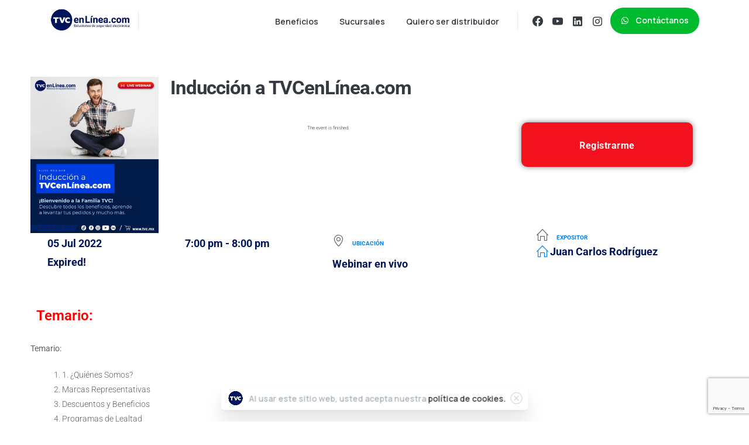

--- FILE ---
content_type: text/html; charset=UTF-8
request_url: https://info.tvc.mx/eventos/induccion-a-tvcenlinea-com/
body_size: 22616
content:
<!doctype html>
<html lang="es">

<head>
	<meta charset="UTF-8">
	<meta name="viewport" content="width=device-width, initial-scale=1">
	<link rel="profile" href="https://gmpg.org/xfn/11">
	<link rel="pingback" href="https://info.tvc.mx/xmlrpc.php" />
	<style>:root,::before,::after{--mec-color-skin: #037ef3;--mec-color-skin-rgba-1: rgba(3,126,243,.25);--mec-color-skin-rgba-2: rgba(3,126,243,.5);--mec-color-skin-rgba-3: rgba(3,126,243,.75);--mec-color-skin-rgba-4: rgba(3,126,243,.11);--mec-container-normal-width: 1196px;--mec-container-large-width: 1690px;--mec-title-color: #00145c;--mec-title-color-hover: #037ef3;--mec-fes-main-color: #ffffff;--mec-fes-main-color-rgba-1: rgba(255, 255, 255, 0.12);--mec-fes-main-color-rgba-2: rgba(255, 255, 255, 0.23);--mec-fes-main-color-rgba-3: rgba(255, 255, 255, 0.03);--mec-fes-main-color-rgba-4: rgba(255, 255, 255, 0.3);--mec-fes-main-color-rgba-5: rgb(255 255 255 / 7%);--mec-fes-main-color-rgba-6: rgba(255, 255, 255, 0.2);--mec-fluent-main-color: #037ef3;--mec-fluent-main-color-rgba-1: rgba(3, 126, 243, 0.3);--mec-fluent-main-color-rgba-2: rgba(3, 126, 243, 0.8);--mec-fluent-main-color-rgba-3: rgba(3, 126, 243, 0.1);--mec-fluent-main-color-rgba-4: rgba(3, 126, 243, 0.2);--mec-fluent-main-color-rgba-5: rgba(3, 126, 243, 0.7);--mec-fluent-main-color-rgba-6: rgba(3, 126, 243, 0.7);--mec-fluent-bold-color: #00acf8;--mec-fluent-bg-hover-color: #ebf9ff;--mec-fluent-bg-color: #ffffff;--mec-fluent-second-bg-color: #ffffff;}.mec-wrap, .mec-wrap div:not([class^="elementor-"]), .lity-container, .mec-wrap h1, .mec-wrap h2, .mec-wrap h3, .mec-wrap h4, .mec-wrap h5, .mec-wrap h6, .entry-content .mec-wrap h1, .entry-content .mec-wrap h2, .entry-content .mec-wrap h3, .entry-content .mec-wrap h4, .entry-content .mec-wrap h5, .entry-content .mec-wrap h6, .mec-wrap .mec-totalcal-box input[type="submit"], .mec-wrap .mec-totalcal-box .mec-totalcal-view span, .mec-agenda-event-title a, .lity-content .mec-events-meta-group-booking select, .lity-content .mec-book-ticket-variation h5, .lity-content .mec-events-meta-group-booking input[type="number"], .lity-content .mec-events-meta-group-booking input[type="text"], .lity-content .mec-events-meta-group-booking input[type="email"],.mec-organizer-item a, .mec-single-event .mec-events-meta-group-booking ul.mec-book-tickets-container li.mec-book-ticket-container label{ font-family: "Montserrat", -apple-system, BlinkMacSystemFont, "Segoe UI", Roboto, sans-serif;}.mec-event-content p, .mec-search-bar-result .mec-event-detail{ font-family: Roboto, sans-serif;} .mec-wrap .mec-totalcal-box input, .mec-wrap .mec-totalcal-box select, .mec-checkboxes-search .mec-searchbar-category-wrap, .mec-wrap .mec-totalcal-box .mec-totalcal-view span{ font-family: "Roboto", Helvetica, Arial, sans-serif; }.mec-event-grid-modern .event-grid-modern-head .mec-event-day, .mec-event-list-minimal .mec-time-details, .mec-event-list-minimal .mec-event-detail, .mec-event-list-modern .mec-event-detail, .mec-event-grid-minimal .mec-time-details, .mec-event-grid-minimal .mec-event-detail, .mec-event-grid-simple .mec-event-detail, .mec-event-cover-modern .mec-event-place, .mec-event-cover-clean .mec-event-place, .mec-calendar .mec-event-article .mec-localtime-details div, .mec-calendar .mec-event-article .mec-event-detail, .mec-calendar.mec-calendar-daily .mec-calendar-d-top h2, .mec-calendar.mec-calendar-daily .mec-calendar-d-top h3, .mec-toggle-item-col .mec-event-day, .mec-weather-summary-temp{ font-family: "Roboto", sans-serif; } .mec-fes-form, .mec-fes-list, .mec-fes-form input, .mec-event-date .mec-tooltip .box, .mec-event-status .mec-tooltip .box, .ui-datepicker.ui-widget, .mec-fes-form button[type="submit"].mec-fes-sub-button, .mec-wrap .mec-timeline-events-container p, .mec-wrap .mec-timeline-events-container h4, .mec-wrap .mec-timeline-events-container div, .mec-wrap .mec-timeline-events-container a, .mec-wrap .mec-timeline-events-container span{ font-family: -apple-system, BlinkMacSystemFont, "Segoe UI", Roboto, sans-serif !important; }.mec-fes-form #mec_reg_form_field_types .button.red:before, .mec-fes-form #mec_reg_form_field_types .button.red {border-color: #ffd2dd;color: #ea6485;}.mec-fes-form #mec_reg_form_field_types .button.red:hover, .mec-fes-form #mec_reg_form_field_types .button.red:before, .mec-fes-form #mec_reg_form_field_types .button:hover, .mec-fes-form #mec_bfixed_form_field_types .button:hover:before, .mec-fes-form #mec_reg_form_field_types .button:hover:before, .mec-fes-form #mec_bfixed_form_field_types .button:hover, .mec-fes-form .mec-form-row .button:not(.wp-color-result):hover {color: #fff;}.mec-fes-form .mec-meta-box-fields h4 label {background: transparent;}.mec-fluent-wrap.mec-skin-cover-container .mec-event-cover-fluent-type2 .mec-event-sharing-wrap:hover li a, .mec-single-fluent-wrap .mec-booking-button, .mec-single-fluent-wrap .mec-booking-button, .mec-single-fluent-wrap .mec-booking-button, .mec-fluent-wrap.mec-skin-cover-container .mec-event-cover-fluent-type1 .mec-booking-button, .mec-fluent-wrap.mec-skin-cover-container .mec-event-cover-fluent-type4 .mec-booking-button, .mec-fluent-wrap.mec-skin-cover-container .mec-event-cover-fluent-type3 .mec-booking-button {color: #fff !important;}.mec-fluent-wrap .mec-yearly-view-wrap .mec-agenda-events-wrap {background-color: transparent !important;}.mec-fluent-wrap.mec-skin-cover-container .mec-event-cover-fluent-type1 .mec-date-wrap i, .mec-fluent-wrap.mec-skin-cover-container .mec-event-cover-fluent-type4 .mec-date-wrap i, .mec-fluent-wrap.mec-skin-cover-container .mec-event-cover-fluent-type2 .mec-date-wrap i {background-color: #fff !important;}.mec-single-fluent-body .lity-content .mec-events-meta-group-booking button:hover, .mec-fluent-wrap.mec-single-fluent-wrap .mec-events-meta-group-booking button:hover {background-color: #000 !important;}</style><title>Inducción a TVCenLínea.com &#8211; TVCenLínea.com</title>
<meta name='robots' content='max-image-preview:large' />
<link rel='dns-prefetch' href='//www.googletagmanager.com' />
<link rel='dns-prefetch' href='//fonts.googleapis.com' />
<link rel="alternate" type="application/rss+xml" title="TVCenLínea.com &raquo; Feed" href="https://info.tvc.mx/feed/" />
<link rel="alternate" type="application/rss+xml" title="TVCenLínea.com &raquo; RSS de los comentarios" href="https://info.tvc.mx/comments/feed/" />
            <meta property="og:image" content="https://info.tvc.mx/wp-content/uploads/2022/04/logo-TVC-circulo-blanco.png" />
            <meta name="twitter:image" content="https://info.tvc.mx/wp-content/uploads/2022/04/logo-TVC-circulo-blanco.png" />
<link rel="preconnect" href="https://fonts.gstatic.com/" crossorigin><link rel="preconnect" href="https://fonts.googleapis.com/" crossorigin><link rel="alternate" title="oEmbed (JSON)" type="application/json+oembed" href="https://info.tvc.mx/wp-json/oembed/1.0/embed?url=https%3A%2F%2Finfo.tvc.mx%2Feventos%2Finduccion-a-tvcenlinea-com%2F" />
<link rel="alternate" title="oEmbed (XML)" type="text/xml+oembed" href="https://info.tvc.mx/wp-json/oembed/1.0/embed?url=https%3A%2F%2Finfo.tvc.mx%2Feventos%2Finduccion-a-tvcenlinea-com%2F&#038;format=xml" />
<style id='wp-img-auto-sizes-contain-inline-css' type='text/css'>
img:is([sizes=auto i],[sizes^="auto," i]){contain-intrinsic-size:3000px 1500px}
/*# sourceURL=wp-img-auto-sizes-contain-inline-css */
</style>
<link rel='stylesheet' id='jquery.nice-select-css' href='https://info.tvc.mx/wp-content/plugins/mec-fluent-layouts/assets/libs/nice-select.min.css?ver=1.1.0' type='text/css' media='all' />
<link rel='stylesheet' id='mec-select2-style-css' href='https://info.tvc.mx/wp-content/plugins/modern-events-calendar/assets/packages/select2/select2.min.css?ver=7.10.0' type='text/css' media='all' />
<link rel='stylesheet' id='mec-font-icons-css' href='https://info.tvc.mx/wp-content/plugins/modern-events-calendar/assets/css/iconfonts.css?ver=6.9' type='text/css' media='all' />
<link rel='stylesheet' id='mec-frontend-style-css' href='https://info.tvc.mx/wp-content/plugins/modern-events-calendar/assets/css/frontend.min.css?ver=7.10.0' type='text/css' media='all' />
<link rel='stylesheet' id='mec-tooltip-style-css' href='https://info.tvc.mx/wp-content/plugins/modern-events-calendar/assets/packages/tooltip/tooltip.css?ver=6.9' type='text/css' media='all' />
<link rel='stylesheet' id='mec-tooltip-shadow-style-css' href='https://info.tvc.mx/wp-content/plugins/modern-events-calendar/assets/packages/tooltip/tooltipster-sideTip-shadow.min.css?ver=6.9' type='text/css' media='all' />
<link rel='stylesheet' id='featherlight-css' href='https://info.tvc.mx/wp-content/plugins/modern-events-calendar/assets/packages/featherlight/featherlight.css?ver=6.9' type='text/css' media='all' />
<link rel='stylesheet' id='mec-lity-style-css' href='https://info.tvc.mx/wp-content/plugins/modern-events-calendar/assets/packages/lity/lity.min.css?ver=6.9' type='text/css' media='all' />
<link rel='stylesheet' id='mec-general-calendar-style-css' href='https://info.tvc.mx/wp-content/plugins/modern-events-calendar/assets/css/mec-general-calendar.css?ver=6.9' type='text/css' media='all' />
<link rel='stylesheet' id='ht_ctc_main_css-css' href='https://info.tvc.mx/wp-content/plugins/click-to-chat-for-whatsapp/new/inc/assets/css/main.css?ver=4.3' type='text/css' media='all' />
<link rel='stylesheet' id='pixfort-map-style-css' href='https://info.tvc.mx/wp-content/plugins/pixfort-core/functions/css/elements/css/map.min.css?ver=3.0.6' type='text/css' media='all' />
<style id='wp-emoji-styles-inline-css' type='text/css'>

	img.wp-smiley, img.emoji {
		display: inline !important;
		border: none !important;
		box-shadow: none !important;
		height: 1em !important;
		width: 1em !important;
		margin: 0 0.07em !important;
		vertical-align: -0.1em !important;
		background: none !important;
		padding: 0 !important;
	}
/*# sourceURL=wp-emoji-styles-inline-css */
</style>
<link rel='stylesheet' id='wp-block-library-css' href='https://info.tvc.mx/wp-includes/css/dist/block-library/style.min.css?ver=6.9' type='text/css' media='all' />
<style id='global-styles-inline-css' type='text/css'>
:root{--wp--preset--aspect-ratio--square: 1;--wp--preset--aspect-ratio--4-3: 4/3;--wp--preset--aspect-ratio--3-4: 3/4;--wp--preset--aspect-ratio--3-2: 3/2;--wp--preset--aspect-ratio--2-3: 2/3;--wp--preset--aspect-ratio--16-9: 16/9;--wp--preset--aspect-ratio--9-16: 9/16;--wp--preset--color--black: #000000;--wp--preset--color--cyan-bluish-gray: #abb8c3;--wp--preset--color--white: #ffffff;--wp--preset--color--pale-pink: #f78da7;--wp--preset--color--vivid-red: #cf2e2e;--wp--preset--color--luminous-vivid-orange: #ff6900;--wp--preset--color--luminous-vivid-amber: #fcb900;--wp--preset--color--light-green-cyan: #7bdcb5;--wp--preset--color--vivid-green-cyan: #00d084;--wp--preset--color--pale-cyan-blue: #8ed1fc;--wp--preset--color--vivid-cyan-blue: #0693e3;--wp--preset--color--vivid-purple: #9b51e0;--wp--preset--gradient--vivid-cyan-blue-to-vivid-purple: linear-gradient(135deg,rgb(6,147,227) 0%,rgb(155,81,224) 100%);--wp--preset--gradient--light-green-cyan-to-vivid-green-cyan: linear-gradient(135deg,rgb(122,220,180) 0%,rgb(0,208,130) 100%);--wp--preset--gradient--luminous-vivid-amber-to-luminous-vivid-orange: linear-gradient(135deg,rgb(252,185,0) 0%,rgb(255,105,0) 100%);--wp--preset--gradient--luminous-vivid-orange-to-vivid-red: linear-gradient(135deg,rgb(255,105,0) 0%,rgb(207,46,46) 100%);--wp--preset--gradient--very-light-gray-to-cyan-bluish-gray: linear-gradient(135deg,rgb(238,238,238) 0%,rgb(169,184,195) 100%);--wp--preset--gradient--cool-to-warm-spectrum: linear-gradient(135deg,rgb(74,234,220) 0%,rgb(151,120,209) 20%,rgb(207,42,186) 40%,rgb(238,44,130) 60%,rgb(251,105,98) 80%,rgb(254,248,76) 100%);--wp--preset--gradient--blush-light-purple: linear-gradient(135deg,rgb(255,206,236) 0%,rgb(152,150,240) 100%);--wp--preset--gradient--blush-bordeaux: linear-gradient(135deg,rgb(254,205,165) 0%,rgb(254,45,45) 50%,rgb(107,0,62) 100%);--wp--preset--gradient--luminous-dusk: linear-gradient(135deg,rgb(255,203,112) 0%,rgb(199,81,192) 50%,rgb(65,88,208) 100%);--wp--preset--gradient--pale-ocean: linear-gradient(135deg,rgb(255,245,203) 0%,rgb(182,227,212) 50%,rgb(51,167,181) 100%);--wp--preset--gradient--electric-grass: linear-gradient(135deg,rgb(202,248,128) 0%,rgb(113,206,126) 100%);--wp--preset--gradient--midnight: linear-gradient(135deg,rgb(2,3,129) 0%,rgb(40,116,252) 100%);--wp--preset--font-size--small: 13px;--wp--preset--font-size--medium: 20px;--wp--preset--font-size--large: 36px;--wp--preset--font-size--x-large: 42px;--wp--preset--spacing--20: 0.44rem;--wp--preset--spacing--30: 0.67rem;--wp--preset--spacing--40: 1rem;--wp--preset--spacing--50: 1.5rem;--wp--preset--spacing--60: 2.25rem;--wp--preset--spacing--70: 3.38rem;--wp--preset--spacing--80: 5.06rem;--wp--preset--shadow--natural: 6px 6px 9px rgba(0, 0, 0, 0.2);--wp--preset--shadow--deep: 12px 12px 50px rgba(0, 0, 0, 0.4);--wp--preset--shadow--sharp: 6px 6px 0px rgba(0, 0, 0, 0.2);--wp--preset--shadow--outlined: 6px 6px 0px -3px rgb(255, 255, 255), 6px 6px rgb(0, 0, 0);--wp--preset--shadow--crisp: 6px 6px 0px rgb(0, 0, 0);}:root { --wp--style--global--content-size: 650px;--wp--style--global--wide-size: 1000px; }:where(body) { margin: 0; }.wp-site-blocks > .alignleft { float: left; margin-right: 2em; }.wp-site-blocks > .alignright { float: right; margin-left: 2em; }.wp-site-blocks > .aligncenter { justify-content: center; margin-left: auto; margin-right: auto; }:where(.is-layout-flex){gap: 0.5em;}:where(.is-layout-grid){gap: 0.5em;}.is-layout-flow > .alignleft{float: left;margin-inline-start: 0;margin-inline-end: 2em;}.is-layout-flow > .alignright{float: right;margin-inline-start: 2em;margin-inline-end: 0;}.is-layout-flow > .aligncenter{margin-left: auto !important;margin-right: auto !important;}.is-layout-constrained > .alignleft{float: left;margin-inline-start: 0;margin-inline-end: 2em;}.is-layout-constrained > .alignright{float: right;margin-inline-start: 2em;margin-inline-end: 0;}.is-layout-constrained > .aligncenter{margin-left: auto !important;margin-right: auto !important;}.is-layout-constrained > :where(:not(.alignleft):not(.alignright):not(.alignfull)){max-width: var(--wp--style--global--content-size);margin-left: auto !important;margin-right: auto !important;}.is-layout-constrained > .alignwide{max-width: var(--wp--style--global--wide-size);}body .is-layout-flex{display: flex;}.is-layout-flex{flex-wrap: wrap;align-items: center;}.is-layout-flex > :is(*, div){margin: 0;}body .is-layout-grid{display: grid;}.is-layout-grid > :is(*, div){margin: 0;}body{padding-top: 0px;padding-right: 0px;padding-bottom: 0px;padding-left: 0px;}a:where(:not(.wp-element-button)){text-decoration: underline;}:root :where(.wp-element-button, .wp-block-button__link){background-color: #32373c;border-width: 0;color: #fff;font-family: inherit;font-size: inherit;font-style: inherit;font-weight: inherit;letter-spacing: inherit;line-height: inherit;padding-top: calc(0.667em + 2px);padding-right: calc(1.333em + 2px);padding-bottom: calc(0.667em + 2px);padding-left: calc(1.333em + 2px);text-decoration: none;text-transform: inherit;}.has-black-color{color: var(--wp--preset--color--black) !important;}.has-cyan-bluish-gray-color{color: var(--wp--preset--color--cyan-bluish-gray) !important;}.has-white-color{color: var(--wp--preset--color--white) !important;}.has-pale-pink-color{color: var(--wp--preset--color--pale-pink) !important;}.has-vivid-red-color{color: var(--wp--preset--color--vivid-red) !important;}.has-luminous-vivid-orange-color{color: var(--wp--preset--color--luminous-vivid-orange) !important;}.has-luminous-vivid-amber-color{color: var(--wp--preset--color--luminous-vivid-amber) !important;}.has-light-green-cyan-color{color: var(--wp--preset--color--light-green-cyan) !important;}.has-vivid-green-cyan-color{color: var(--wp--preset--color--vivid-green-cyan) !important;}.has-pale-cyan-blue-color{color: var(--wp--preset--color--pale-cyan-blue) !important;}.has-vivid-cyan-blue-color{color: var(--wp--preset--color--vivid-cyan-blue) !important;}.has-vivid-purple-color{color: var(--wp--preset--color--vivid-purple) !important;}.has-black-background-color{background-color: var(--wp--preset--color--black) !important;}.has-cyan-bluish-gray-background-color{background-color: var(--wp--preset--color--cyan-bluish-gray) !important;}.has-white-background-color{background-color: var(--wp--preset--color--white) !important;}.has-pale-pink-background-color{background-color: var(--wp--preset--color--pale-pink) !important;}.has-vivid-red-background-color{background-color: var(--wp--preset--color--vivid-red) !important;}.has-luminous-vivid-orange-background-color{background-color: var(--wp--preset--color--luminous-vivid-orange) !important;}.has-luminous-vivid-amber-background-color{background-color: var(--wp--preset--color--luminous-vivid-amber) !important;}.has-light-green-cyan-background-color{background-color: var(--wp--preset--color--light-green-cyan) !important;}.has-vivid-green-cyan-background-color{background-color: var(--wp--preset--color--vivid-green-cyan) !important;}.has-pale-cyan-blue-background-color{background-color: var(--wp--preset--color--pale-cyan-blue) !important;}.has-vivid-cyan-blue-background-color{background-color: var(--wp--preset--color--vivid-cyan-blue) !important;}.has-vivid-purple-background-color{background-color: var(--wp--preset--color--vivid-purple) !important;}.has-black-border-color{border-color: var(--wp--preset--color--black) !important;}.has-cyan-bluish-gray-border-color{border-color: var(--wp--preset--color--cyan-bluish-gray) !important;}.has-white-border-color{border-color: var(--wp--preset--color--white) !important;}.has-pale-pink-border-color{border-color: var(--wp--preset--color--pale-pink) !important;}.has-vivid-red-border-color{border-color: var(--wp--preset--color--vivid-red) !important;}.has-luminous-vivid-orange-border-color{border-color: var(--wp--preset--color--luminous-vivid-orange) !important;}.has-luminous-vivid-amber-border-color{border-color: var(--wp--preset--color--luminous-vivid-amber) !important;}.has-light-green-cyan-border-color{border-color: var(--wp--preset--color--light-green-cyan) !important;}.has-vivid-green-cyan-border-color{border-color: var(--wp--preset--color--vivid-green-cyan) !important;}.has-pale-cyan-blue-border-color{border-color: var(--wp--preset--color--pale-cyan-blue) !important;}.has-vivid-cyan-blue-border-color{border-color: var(--wp--preset--color--vivid-cyan-blue) !important;}.has-vivid-purple-border-color{border-color: var(--wp--preset--color--vivid-purple) !important;}.has-vivid-cyan-blue-to-vivid-purple-gradient-background{background: var(--wp--preset--gradient--vivid-cyan-blue-to-vivid-purple) !important;}.has-light-green-cyan-to-vivid-green-cyan-gradient-background{background: var(--wp--preset--gradient--light-green-cyan-to-vivid-green-cyan) !important;}.has-luminous-vivid-amber-to-luminous-vivid-orange-gradient-background{background: var(--wp--preset--gradient--luminous-vivid-amber-to-luminous-vivid-orange) !important;}.has-luminous-vivid-orange-to-vivid-red-gradient-background{background: var(--wp--preset--gradient--luminous-vivid-orange-to-vivid-red) !important;}.has-very-light-gray-to-cyan-bluish-gray-gradient-background{background: var(--wp--preset--gradient--very-light-gray-to-cyan-bluish-gray) !important;}.has-cool-to-warm-spectrum-gradient-background{background: var(--wp--preset--gradient--cool-to-warm-spectrum) !important;}.has-blush-light-purple-gradient-background{background: var(--wp--preset--gradient--blush-light-purple) !important;}.has-blush-bordeaux-gradient-background{background: var(--wp--preset--gradient--blush-bordeaux) !important;}.has-luminous-dusk-gradient-background{background: var(--wp--preset--gradient--luminous-dusk) !important;}.has-pale-ocean-gradient-background{background: var(--wp--preset--gradient--pale-ocean) !important;}.has-electric-grass-gradient-background{background: var(--wp--preset--gradient--electric-grass) !important;}.has-midnight-gradient-background{background: var(--wp--preset--gradient--midnight) !important;}.has-small-font-size{font-size: var(--wp--preset--font-size--small) !important;}.has-medium-font-size{font-size: var(--wp--preset--font-size--medium) !important;}.has-large-font-size{font-size: var(--wp--preset--font-size--large) !important;}.has-x-large-font-size{font-size: var(--wp--preset--font-size--x-large) !important;}
:where(.wp-block-post-template.is-layout-flex){gap: 1.25em;}:where(.wp-block-post-template.is-layout-grid){gap: 1.25em;}
:where(.wp-block-term-template.is-layout-flex){gap: 1.25em;}:where(.wp-block-term-template.is-layout-grid){gap: 1.25em;}
:where(.wp-block-columns.is-layout-flex){gap: 2em;}:where(.wp-block-columns.is-layout-grid){gap: 2em;}
:root :where(.wp-block-pullquote){font-size: 1.5em;line-height: 1.6;}
/*# sourceURL=global-styles-inline-css */
</style>
<link rel='stylesheet' id='contact-form-7-css' href='https://info.tvc.mx/wp-content/plugins/contact-form-7/includes/css/styles.css?ver=6.1.4' type='text/css' media='all' />
<link rel='stylesheet' id='mec-fluent-layouts-css' href='https://info.tvc.mx/wp-content/plugins/mec-fluent-layouts/assets/mec-fluent-layouts.min.css?ver=1.0.0' type='text/css' media='all' />
<link rel='stylesheet' id='mec-fluent-layouts-single
            -css' href='https://info.tvc.mx/wp-content/plugins/mec-fluent-layouts/assets/mec-fluent-layouts-single.min.css?ver=1.0.0' type='text/css' media='all' />
<link rel='stylesheet' id='mec-fluent-layouts-google-fonts-css' href='https://fonts.googleapis.com/css2?family=DM+Sans%3Aital%2Cwght%400%2C400%3B0%2C500%3B0%2C700%3B1%2C400%3B1%2C500%3B1%2C700&#038;display=swap&#038;ver=6.9' type='text/css' media='all' />
<link rel='stylesheet' id='grw-public-main-css-css' href='https://info.tvc.mx/wp-content/plugins/widget-google-reviews/assets/css/public-main.css?ver=3.7' type='text/css' media='all' />
<style id='pix-intro-handle-inline-css' type='text/css'>

	 body:not(.render) .pix-overlay-item {
		 opacity: 0 !important;
	 }
	 body:not(.pix-loaded) .pix-wpml-header-btn {
		 opacity: 0;
	 }
		 html:not(.render) {
			 background: #FFFFFF  !important;
		 }
 		 .pix-page-loading-bg:after {
 			 content: " ";
 			 position: fixed;
 			 top: 0;
 			 left: 0;
 			 width: 100vw;
 			 height: 100vh;
 			 display: block;
 			 background: #FFFFFF !important;
 			 pointer-events: none;
			 transform-style: flat;
 			 transform: scaleX(1);
 			 transition: transform .2s cubic-bezier(.27,.76,.38,.87);
 			 transform-origin: right center;
 			 z-index: 99999999999999999999;
 		 }
 		 body.render .pix-page-loading-bg:after {
 			 transform: scaleX(0);
 			 transform-origin: left center;
 		 }
/*# sourceURL=pix-intro-handle-inline-css */
</style>
<link rel='stylesheet' id='essentials-bootstrap-css' href='https://info.tvc.mx/wp-content/themes/essentials/inc/scss/bootstrap.min.css?ver=6.9' type='text/css' media='all' />
<link rel='stylesheet' id='pix-flickity-style-css' href='https://info.tvc.mx/wp-content/themes/essentials/css/build/flickity.min.css?ver=3.0.6' type='text/css' media='all' />
<link rel='stylesheet' id='essentials-pixicon-font-css' href='https://info.tvc.mx/wp-content/themes/essentials/css/build/pixicon-main/style.min.css?ver=3.0.6' type='text/css' media='all' />
<link rel='stylesheet' id='pix-popups-style-css' href='https://info.tvc.mx/wp-content/themes/essentials/css/jquery-confirm.min.css?ver=3.0.6' type='text/css' media='all' />
<link rel='stylesheet' id='essentials-select-css-css' href='https://info.tvc.mx/wp-content/themes/essentials/css/build/bootstrap-select.min.css?ver=3.0.6' type='text/css' media='all' />
<link rel='stylesheet' id='mec-single-builder-css' href='https://info.tvc.mx/wp-content/plugins/mec-single-builder/inc/frontend/css/mec-single-builder-frontend.css?ver=1.8.0' type='text/css' media='all' />
<link rel='stylesheet' id='pix-essentials-style-2-css' href='https://info.tvc.mx/wp-content/uploads/wp-scss-cache/pix-essentials-style-2.css?ver=1715205727' type='text/css' media='all' />
<link rel='stylesheet' id='ms-main-css' href='https://info.tvc.mx/wp-content/plugins/masterslider/public/assets/css/masterslider.main.css?ver=3.6.1' type='text/css' media='all' />
<link rel='stylesheet' id='ms-custom-css' href='https://info.tvc.mx/wp-content/uploads/masterslider/custom.css?ver=1.3' type='text/css' media='all' />
<link rel='stylesheet' id='jquery.nice-select-css-css' href='https://info.tvc.mx/wp-content/plugins/mec-liquid-layouts/assets/lib/nice-select.min.css?ver=1.2.0' type='text/css' media='all' />
<link rel='stylesheet' id='mec-liquid-layouts-css' href='https://info.tvc.mx/wp-content/plugins/mec-liquid-layouts/assets/mec-liquid-layouts.css?ver=1.2.0' type='text/css' media='all' />
<link rel='stylesheet' id='mec-liquid-layouts-single-css' href='https://info.tvc.mx/wp-content/plugins/mec-liquid-layouts/assets/single.css?ver=1.2.0' type='text/css' media='all' />
<link rel='stylesheet' id='copy-to-clipboard-css' href='https://info.tvc.mx/wp-content/plugins/copy-to-clipboard/assets/css/copy-to-clipboard.min.css?ver=6.9' type='text/css' media='all' />
<script type="text/javascript" src="https://info.tvc.mx/wp-content/plugins/mec-fluent-layouts/assets/libs/date.format.min.js?ver=1.2.8" id="date.format-js"></script>
<script type="text/javascript" src="https://info.tvc.mx/wp-includes/js/jquery/jquery.min.js?ver=3.7.1" id="jquery-core-js"></script>
<script type="text/javascript" src="https://info.tvc.mx/wp-includes/js/jquery/jquery-migrate.min.js?ver=3.4.1" id="jquery-migrate-js"></script>
<script type="text/javascript" src="https://info.tvc.mx/wp-content/plugins/mec-fluent-layouts/assets/libs/jquery.nicescroll.min.js?ver=3.7.6" id="jquery.nicescroll-js"></script>
<script type="text/javascript" src="https://info.tvc.mx/wp-content/plugins/mec-fluent-layouts/assets/libs/jquery.nice-select.min.js?ver=1.1.0" id="jquery.nice-select-js"></script>
<script type="text/javascript" src="https://info.tvc.mx/wp-content/plugins/modern-events-calendar/assets/js/mec-general-calendar.js?ver=7.10.0" id="mec-general-calendar-script-js"></script>
<script type="text/javascript" src="https://info.tvc.mx/wp-content/plugins/modern-events-calendar/assets/packages/tooltip/tooltip.js?ver=7.10.0" id="mec-tooltip-script-js"></script>
<script type="text/javascript" id="mec-frontend-script-js-extra">
/* <![CDATA[ */
var mecdata = {"day":"DAY","days":"DAY","hour":"HRS","hours":"HRS","minute":"MIN","minutes":"MIN","second":"SEC","seconds":"SEC","next":"Next","prev":"Prev","elementor_edit_mode":"no","recapcha_key":"","ajax_url":"https://info.tvc.mx/wp-admin/admin-ajax.php","fes_nonce":"d79344bde6","fes_thankyou_page_time":"2000","fes_upload_nonce":"eaad6bbc35","current_year":"2026","current_month":"01","datepicker_format":"mm/dd/yy&m/d/Y","enableSingleFluent":"","enableSingleLiquid":""};
//# sourceURL=mec-frontend-script-js-extra
/* ]]> */
</script>
<script type="text/javascript" src="https://info.tvc.mx/wp-content/plugins/modern-events-calendar/assets/js/frontend.js?ver=7.10.0" id="mec-frontend-script-js"></script>
<script type="text/javascript" src="https://info.tvc.mx/wp-content/plugins/modern-events-calendar/assets/js/events.js?ver=7.10.0" id="mec-events-script-js"></script>
<script type="text/javascript" src="https://info.tvc.mx/wp-content/plugins/masterslider/includes/modules/elementor/assets/js/elementor-widgets.js?ver=3.6.1" id="masterslider-elementor-widgets-js"></script>
<script type="text/javascript" defer="defer" src="https://info.tvc.mx/wp-content/plugins/widget-google-reviews/assets/js/public-main.js?ver=3.7" id="grw-public-main-js-js"></script>

<!-- Google tag (gtag.js) snippet added by Site Kit -->

<!-- Fragmento de código de Google Analytics añadido por Site Kit -->
<script type="text/javascript" src="https://www.googletagmanager.com/gtag/js?id=G-QD85EDH2VB" id="google_gtagjs-js" async></script>
<script type="text/javascript" id="google_gtagjs-js-after">
/* <![CDATA[ */
window.dataLayer = window.dataLayer || [];function gtag(){dataLayer.push(arguments);}
gtag("set","linker",{"domains":["info.tvc.mx"]});
gtag("js", new Date());
gtag("set", "developer_id.dZTNiMT", true);
gtag("config", "G-QD85EDH2VB");
//# sourceURL=google_gtagjs-js-after
/* ]]> */
</script>

<!-- End Google tag (gtag.js) snippet added by Site Kit -->
<script type="text/javascript" src="https://info.tvc.mx/wp-content/plugins/mec-liquid-layouts/assets/lib/jquery.nice-select.min.js?ver=1.2.0" id="jquery.nice-select-js-js"></script>
<link rel="https://api.w.org/" href="https://info.tvc.mx/wp-json/" /><link rel="alternate" title="JSON" type="application/json" href="https://info.tvc.mx/wp-json/wp/v2/mec-events/22356" /><link rel="canonical" href="https://info.tvc.mx/eventos/induccion-a-tvcenlinea-com/" />
<link rel='shortlink' href='https://info.tvc.mx/?p=22356' />
<!-- Pixel Code for https://widget.bisneros.mx/ -->
<script defer src="https://widget.bisneros.mx/pixel/ndishnqpbugl2r1ed4zgf1omwuh1bfqb"></script>
<!-- END Pixel Code --><meta name="generator" content="Site Kit by Google 1.127.0" /><script>var ms_grabbing_curosr='https://info.tvc.mx/wp-content/plugins/masterslider/public/assets/css/common/grabbing.cur',ms_grab_curosr='https://info.tvc.mx/wp-content/plugins/masterslider/public/assets/css/common/grab.cur';</script>
<meta name="generator" content="MasterSlider 3.6.1 - Responsive Touch Image Slider" />
<script type="text/javascript">
           var ajaxurl = "https://info.tvc.mx/wp-admin/admin-ajax.php";
         </script>		<script>
			( function() {
				window.onpageshow = function( event ) {
					// Defined window.wpforms means that a form exists on a page.
					// If so and back/forward button has been clicked,
					// force reload a page to prevent the submit button state stuck.
					if ( typeof window.wpforms !== 'undefined' && event.persisted ) {
						window.location.reload();
					}
				};
			}() );
		</script>
		
<!-- Metaetiquetas de Google AdSense añadidas por Site Kit -->
<meta name="google-adsense-platform-account" content="ca-host-pub-2644536267352236">
<meta name="google-adsense-platform-domain" content="sitekit.withgoogle.com">
<!-- Acabar con las metaetiquetas de Google AdSense añadidas por Site Kit -->
<meta name="generator" content="Elementor 3.34.2; features: additional_custom_breakpoints; settings: css_print_method-external, google_font-enabled, font_display-auto">

<!-- Meta Pixel Code -->
<script type='text/javascript'>
!function(f,b,e,v,n,t,s){if(f.fbq)return;n=f.fbq=function(){n.callMethod?
n.callMethod.apply(n,arguments):n.queue.push(arguments)};if(!f._fbq)f._fbq=n;
n.push=n;n.loaded=!0;n.version='2.0';n.queue=[];t=b.createElement(e);t.async=!0;
t.src=v;s=b.getElementsByTagName(e)[0];s.parentNode.insertBefore(t,s)}(window,
document,'script','https://connect.facebook.net/en_US/fbevents.js?v=next');
</script>
<!-- End Meta Pixel Code -->

      <script type='text/javascript'>
        var url = window.location.origin + '?ob=open-bridge';
        fbq('set', 'openbridge', '1432878000592639', url);
      </script>
    <script type='text/javascript'>fbq('init', '1432878000592639', {}, {
    "agent": "wordpress-6.9-3.0.16"
})</script><script type='text/javascript'>
    fbq('track', 'PageView', []);
  </script>
<!-- Meta Pixel Code -->
<noscript>
<img height="1" width="1" style="display:none" alt="fbpx"
src="https://www.facebook.com/tr?id=1432878000592639&ev=PageView&noscript=1" />
</noscript>
<!-- End Meta Pixel Code -->
			<style>
				.e-con.e-parent:nth-of-type(n+4):not(.e-lazyloaded):not(.e-no-lazyload),
				.e-con.e-parent:nth-of-type(n+4):not(.e-lazyloaded):not(.e-no-lazyload) * {
					background-image: none !important;
				}
				@media screen and (max-height: 1024px) {
					.e-con.e-parent:nth-of-type(n+3):not(.e-lazyloaded):not(.e-no-lazyload),
					.e-con.e-parent:nth-of-type(n+3):not(.e-lazyloaded):not(.e-no-lazyload) * {
						background-image: none !important;
					}
				}
				@media screen and (max-height: 640px) {
					.e-con.e-parent:nth-of-type(n+2):not(.e-lazyloaded):not(.e-no-lazyload),
					.e-con.e-parent:nth-of-type(n+2):not(.e-lazyloaded):not(.e-no-lazyload) * {
						background-image: none !important;
					}
				}
			</style>
			<meta name="generator" content="Powered by Slider Revolution 6.6.7 - responsive, Mobile-Friendly Slider Plugin for WordPress with comfortable drag and drop interface." />
<link rel="icon" href="https://info.tvc.mx/wp-content/uploads/2022/04/cropped-logo-TVC-circulo-blanco-1-32x32.png" sizes="32x32" />
<link rel="icon" href="https://info.tvc.mx/wp-content/uploads/2022/04/cropped-logo-TVC-circulo-blanco-1-192x192.png" sizes="192x192" />
<link rel="apple-touch-icon" href="https://info.tvc.mx/wp-content/uploads/2022/04/cropped-logo-TVC-circulo-blanco-1-180x180.png" />
<meta name="msapplication-TileImage" content="https://info.tvc.mx/wp-content/uploads/2022/04/cropped-logo-TVC-circulo-blanco-1-270x270.png" />
<script>function setREVStartSize(e){
			//window.requestAnimationFrame(function() {
				window.RSIW = window.RSIW===undefined ? window.innerWidth : window.RSIW;
				window.RSIH = window.RSIH===undefined ? window.innerHeight : window.RSIH;
				try {
					var pw = document.getElementById(e.c).parentNode.offsetWidth,
						newh;
					pw = pw===0 || isNaN(pw) || (e.l=="fullwidth" || e.layout=="fullwidth") ? window.RSIW : pw;
					e.tabw = e.tabw===undefined ? 0 : parseInt(e.tabw);
					e.thumbw = e.thumbw===undefined ? 0 : parseInt(e.thumbw);
					e.tabh = e.tabh===undefined ? 0 : parseInt(e.tabh);
					e.thumbh = e.thumbh===undefined ? 0 : parseInt(e.thumbh);
					e.tabhide = e.tabhide===undefined ? 0 : parseInt(e.tabhide);
					e.thumbhide = e.thumbhide===undefined ? 0 : parseInt(e.thumbhide);
					e.mh = e.mh===undefined || e.mh=="" || e.mh==="auto" ? 0 : parseInt(e.mh,0);
					if(e.layout==="fullscreen" || e.l==="fullscreen")
						newh = Math.max(e.mh,window.RSIH);
					else{
						e.gw = Array.isArray(e.gw) ? e.gw : [e.gw];
						for (var i in e.rl) if (e.gw[i]===undefined || e.gw[i]===0) e.gw[i] = e.gw[i-1];
						e.gh = e.el===undefined || e.el==="" || (Array.isArray(e.el) && e.el.length==0)? e.gh : e.el;
						e.gh = Array.isArray(e.gh) ? e.gh : [e.gh];
						for (var i in e.rl) if (e.gh[i]===undefined || e.gh[i]===0) e.gh[i] = e.gh[i-1];
											
						var nl = new Array(e.rl.length),
							ix = 0,
							sl;
						e.tabw = e.tabhide>=pw ? 0 : e.tabw;
						e.thumbw = e.thumbhide>=pw ? 0 : e.thumbw;
						e.tabh = e.tabhide>=pw ? 0 : e.tabh;
						e.thumbh = e.thumbhide>=pw ? 0 : e.thumbh;
						for (var i in e.rl) nl[i] = e.rl[i]<window.RSIW ? 0 : e.rl[i];
						sl = nl[0];
						for (var i in nl) if (sl>nl[i] && nl[i]>0) { sl = nl[i]; ix=i;}
						var m = pw>(e.gw[ix]+e.tabw+e.thumbw) ? 1 : (pw-(e.tabw+e.thumbw)) / (e.gw[ix]);
						newh =  (e.gh[ix] * m) + (e.tabh + e.thumbh);
					}
					var el = document.getElementById(e.c);
					if (el!==null && el) el.style.height = newh+"px";
					el = document.getElementById(e.c+"_wrapper");
					if (el!==null && el) {
						el.style.height = newh+"px";
						el.style.display = "block";
					}
				} catch(e){
					console.log("Failure at Presize of Slider:" + e)
				}
			//});
		  };</script>
<style id="wpforms-css-vars-root">
				:root {
					--wpforms-field-border-radius: 3px;
--wpforms-field-border-style: solid;
--wpforms-field-border-size: 1px;
--wpforms-field-background-color: #ffffff;
--wpforms-field-border-color: rgba( 0, 0, 0, 0.25 );
--wpforms-field-border-color-spare: rgba( 0, 0, 0, 0.25 );
--wpforms-field-text-color: rgba( 0, 0, 0, 0.7 );
--wpforms-field-menu-color: #ffffff;
--wpforms-label-color: rgba( 0, 0, 0, 0.85 );
--wpforms-label-sublabel-color: rgba( 0, 0, 0, 0.55 );
--wpforms-label-error-color: #d63637;
--wpforms-button-border-radius: 3px;
--wpforms-button-border-style: none;
--wpforms-button-border-size: 1px;
--wpforms-button-background-color: #066aab;
--wpforms-button-border-color: #066aab;
--wpforms-button-text-color: #ffffff;
--wpforms-page-break-color: #066aab;
--wpforms-background-image: none;
--wpforms-background-position: center center;
--wpforms-background-repeat: no-repeat;
--wpforms-background-size: cover;
--wpforms-background-width: 100px;
--wpforms-background-height: 100px;
--wpforms-background-color: rgba( 0, 0, 0, 0 );
--wpforms-background-url: none;
--wpforms-container-padding: 0px;
--wpforms-container-border-style: none;
--wpforms-container-border-width: 1px;
--wpforms-container-border-color: #000000;
--wpforms-container-border-radius: 3px;
--wpforms-field-size-input-height: 43px;
--wpforms-field-size-input-spacing: 15px;
--wpforms-field-size-font-size: 16px;
--wpforms-field-size-line-height: 19px;
--wpforms-field-size-padding-h: 14px;
--wpforms-field-size-checkbox-size: 16px;
--wpforms-field-size-sublabel-spacing: 5px;
--wpforms-field-size-icon-size: 1;
--wpforms-label-size-font-size: 16px;
--wpforms-label-size-line-height: 19px;
--wpforms-label-size-sublabel-font-size: 14px;
--wpforms-label-size-sublabel-line-height: 17px;
--wpforms-button-size-font-size: 17px;
--wpforms-button-size-height: 41px;
--wpforms-button-size-padding-h: 15px;
--wpforms-button-size-margin-top: 10px;
--wpforms-container-shadow-size-box-shadow: none;

				}
			</style></head>

<body class="wp-singular mec-events-template-default single single-mec-events postid-22356 wp-custom-logo wp-theme-essentials _masterslider _msp_version_3.6.1 mec-theme-essentials elementor-default elementor-kit-5" style="">
		<div class="pix-page-loading-bg"></div>
	            <div class="pix-loading-circ-path"></div>
        	<div id="page" class="site">
		 <div class="pix-topbar position-relative pix-header-desktop pix-topbar-normal  bg-white  text-white sticky-top2 p-sticky" style="z-index:999998;" >
     <div class="container-xl">
         <div class="row d-flex align-items-center align-items-stretch">
                          <div class="col-12 col-lg-6 column  text-left justify-content-start py-md-0 d-flex align-items-center">
 				             </div>

                                       <div class="col-12 col-lg-6 column text-right justify-content-end  py-md-0 d-flex align-items-center justify-content-end">
 				             </div>

         </div>
              </div>
      </div>
                <div class="pix-header-scroll-placeholder"></div>
            
        <header
            id="masthead"
            class="pix-header pix-is-sticky-header sticky-top  pix-header-desktop d-block pix-header-normal pix-scroll-shadow  header-scroll pix-header-container-area bg-white"
            data-text="heading-default"
            data-text-scroll="white"
            data-bg-class="bg-white"
            data-scroll-class="bg-primary "
            data-scroll-color="" >
            <div class="container-xl">
                <nav class="navbar pix-main-menu navbar-hover-drop navbar-expand-lg navbar-light text-left justify-content-start">
                        <div class="slide-in-container d-flex align-items-center">
        <div class="d-inline-block animate-in slide-in-container" data-anim-type="slide-in-up" style="">
                                    <a class="navbar-brand" href="https://tvc.mx" target="" rel="home">
                            <img class="pix-logo" height="45" width="138.46153846154" src="https://info.tvc.mx/wp-content/uploads/2022/04/tvc_RGB.png" alt="TVCenLínea.com" style="height:45px;width:auto;" >
                                                            <img class="pix-logo-scroll" src="https://info.tvc.mx/wp-content/uploads/2022/04/logo_tvc_2020_blanco.png" alt="TVCenLínea.com" style="height:45px;width:auto;">
                                                        </a>
                                </div>
    </div>
            <div class="d-inline-flex pix-px-5 align-self-stretch position-relative mx-2">
            <div class="bg-gray-2 pix-header-divider   pix-sm" data-color="gray-2" data-scroll-color=""></div>
                    </div>
        <div id="navbarNav-676" class="collapse navbar-collapse align-self-stretch   justify-content-end "><ul id="menu-beneficios" class="navbar-nav nav-style-megamenu align-self-stretch align-items-center "><li itemscope="itemscope" itemtype="https://www.schema.org/SiteNavigationElement" id="menu-item-14228" class="menu-item menu-item-type-custom menu-item-object-custom menu-item-14228 nav-item dropdown d-lg-flex nav-item-display align-self-stretch overflow-visible align-items-center"><a title="Beneficios" class=" font-weight-bold pix-nav-link text-heading-default nav-link animate-in" target="_self" href="https://info.tvc.mx/beneficios/" data-anim-type="fade-in"><span class="pix-dropdown-title text-sm  pix-header-text">Beneficios</span></a></li>
<li itemscope="itemscope" itemtype="https://www.schema.org/SiteNavigationElement" id="menu-item-15415" class="menu-item menu-item-type-custom menu-item-object-custom menu-item-15415 nav-item dropdown d-lg-flex nav-item-display align-self-stretch overflow-visible align-items-center"><a title="Sucursales" class=" font-weight-bold pix-nav-link text-heading-default nav-link animate-in" target="_self" href="https://tvc.mx/sucursales" data-anim-type="fade-in"><span class="pix-dropdown-title text-sm  pix-header-text">Sucursales</span></a></li>
<li itemscope="itemscope" itemtype="https://www.schema.org/SiteNavigationElement" id="menu-item-14229" class="menu-item menu-item-type-custom menu-item-object-custom menu-item-14229 nav-item dropdown d-lg-flex nav-item-display align-self-stretch overflow-visible align-items-center"><a title="Quiero ser distribuidor" class=" font-weight-bold pix-nav-link text-heading-default nav-link animate-in" target="_self" href="https://tvc.mx/distribuidor" data-anim-type="fade-in"><span class="pix-dropdown-title text-sm  pix-header-text">Quiero ser distribuidor</span></a></li>
</ul></div>        <div class="d-inline-flex pix-px-5 align-self-stretch position-relative mx-2">
            <div class="bg-gray-2 pix-header-divider is-main-divider  pix-sm" data-color="gray-2" data-scroll-color="dark-opacity-1"></div>
                            <div class="bg-dark-opacity-1 pix-header-divider is-scroll-divider pix-sm"></div>
                    </div>
            <div class="pix-px-5 d-inline-block2 d-inline-flex align-items-between pix-social text-18 " data-anim-type="disabled">
                    <a class="d-flex align-items-center pix-header-text text-heading-default" target="_self"  href="https://www.facebook.com/TVCmex/" title="Facebook"><i class="pixicon-facebook3 px-2" ></i></a>
                        <a class="d-flex align-items-center pix-header-text text-heading-default" target="_self"  href="https://www.youtube.com/channel/UCLvegcxoYIpKC-0UamrOSBw" title="youtube"><i class="pixicon-youtube3 px-2" ></i></a>
                        <a class="d-flex align-items-center pix-header-text text-heading-default" target="_self"  href="https://mx.linkedin.com/company/tvcenlinea-com" title="linkedin"><i class="pixicon-linkedin px-2" ></i></a>
                        <a class="d-flex align-items-center pix-header-text text-heading-default" target="_self"  href="https://www.instagram.com/tvcenlinea" title="instagram"><i class="pixicon-instagram2 px-2" ></i></a>
                </div>
            <div class="d-inline-flex align-items-center d-inline-block2 text-sm mb-0">
            <a data-anim-type="disabled" class="btn btn-green btn-rounded font-weight-bold d-flex2 align-items-center mr-0" href="https://api.whatsapp.com/send/?phone=528117991777&#038;text&#038;app_absent=0" target=&quot;_blank&quot; style="" data-popup-link="" >
                                <i class="pixicon-whatsapp2 mr-2"></i>
                            <span>Contáctanos</span>
                        </a>
        </div>
                        </nav>
                
            </div>
                    </header>
                        <div class="pix-mobile-header-sticky w-100"></div>
                
    <header id="mobile_head" class="pix-header  pix-header-mobile d-inline-block pix-header-normal pix-scroll-shadow sticky-top header-scroll2 bg-white" style="">
         <div class="container">
                          <nav class="navbar navbar-hover-drop navbar-expand-lg2 navbar-light d-inline-block2 ">
    				    <div class="slide-in-container d-flex align-items-center">
        <div class="d-inline-block animate-in slide-in-container" data-anim-type="slide-in-up" style="">
                                <a class="navbar-brand" href="https://tvc.mx" target="" rel="home">
                        <img src="https://info.tvc.mx/wp-content/uploads/2022/04/tvc_RGB.png" alt="TVCenLínea.com" height="35" width="107.69230769231" style="height:35px;width:auto;">
                    </a>
                            </div>
    </div>
        <div class="pix-px-5 d-inline-block2 d-inline-flex align-items-between pix-social text-18 " data-anim-type="disabled">
                    <a class="d-flex align-items-center pix-header-text text-light-blur" target="_self"  href="https://www.facebook.com/TVCmex/" title="Facebook"><i class="pixicon-facebook3 px-2" ></i></a>
                        <a class="d-flex align-items-center pix-header-text text-light-blur" target="_self"  href="https://www.youtube.com/channel/UCLvegcxoYIpKC-0UamrOSBw" title="youtube"><i class="pixicon-youtube3 px-2" ></i></a>
                        <a class="d-flex align-items-center pix-header-text text-light-blur" target="_self"  href="https://mx.linkedin.com/company/tvcenlinea-com" title="linkedin"><i class="pixicon-linkedin px-2" ></i></a>
                        <a class="d-flex align-items-center pix-header-text text-light-blur" target="_self"  href="https://www.instagram.com/tvcenlinea" title="instagram"><i class="pixicon-instagram2 px-2" ></i></a>
                </div>
            <div class="d-inline-flex align-items-center d-inline-block2 text-sm mb-0">
            <a data-anim-type="disabled" class="btn btn-green btn-rounded text-white btn-sm pix-py-10 font-weight-bold d-flex2 align-items-center mr-0" href="https://api.whatsapp.com/send/?phone=528117991777&#038;text&#038;app_absent=0" target=&quot;_blank&quot; style="" data-popup-link="" >
                                <i class="pixicon-whatsapp2 mr-2"></i>
                            <span>Contáctanos</span>
                        </a>
        </div>
                     </nav>
                                   </div>
              </header>
    <style>
    @media only screen and (min-width: 1px) {
        .mec-container {
            width: auto !important;
        }
    }
</style>
    <section id="main-content" class="mec-container">

        
        
            <div class="mec-wrap mec-single-builder-wrap"><div class="row mec-single-event"><div class="wn-single"><style>.elementor-35465 .elementor-element.elementor-element-a762a9f{margin-top:50px;margin-bottom:0px;}.elementor-35465 .elementor-element.elementor-element-52235c6 > .elementor-element-populated{margin:0px 0px 0px 0px;--e-column-margin-right:0px;--e-column-margin-left:0px;}.elementor-35465 .elementor-element.elementor-element-19e00ca .mec-single-title{text-align:left;}.elementor-35465 .elementor-element.elementor-element-7dda792{margin-top:-50px;margin-bottom:0px;}.elementor-35465 .elementor-element.elementor-element-74df536 .mec-events-meta-group-countdown{margin:15px 0px 0px -20px;border-style:none;box-shadow:0px 0px 10px 0px rgba(255, 255, 255, 0.5);}.elementor-35465 .elementor-element.elementor-element-74df536 .mec-events-meta-group-countdown .countdown-w span, .elementor-35465 .elementor-element.elementor-element-74df536 .countdown-w .block-w, .elementor-35465 .elementor-element.elementor-element-74df536 .flip-clock-wrapper ul li a div.up div.inn, .elementor-35465 .elementor-element.elementor-element-74df536 .flip-clock-wrapper ul li a div.down div.inn{font-size:15px;}.elementor-35465 .elementor-element.elementor-element-74df536 .countdown-w .clockdiv li p, .elementor-35465 .elementor-element.elementor-element-74df536 .flip-clock-divider .flip-clock-label{font-size:8px;}.elementor-35465 .elementor-element.elementor-element-74df536 .mec-events-meta-group-countdown h3{font-size:8px;}.elementor-35465 .elementor-element.elementor-element-c32c30f .mec-reg-btn.mec-frontbox{padding:30px 30px 30px 30px;border-style:none;}.elementor-35465 .elementor-element.elementor-element-c32c30f .mec-reg-btn.mec-frontbox .mec-booking-button{font-weight:bold;background:#F2121E !important;border-style:none;border-radius:10px 10px 10px 10px;box-shadow:0px 0px 10px 0px rgba(0,0,0,0.5);}.mec-single-event .elementor-35465 .elementor-element.elementor-element-c32c30f .mec-booking-button{width:100% !important;}.elementor-35465 .elementor-element.elementor-element-c32c30f .mec-reg-btn.mec-frontbox .mec-booking-button:hover{background:#00BB2D !important;}.elementor-35465 .elementor-element.elementor-element-7b6a2e3{margin-top:-30px;margin-bottom:0px;}.elementor-35465 .elementor-element.elementor-element-55dbb9f > .elementor-widget-wrap > .elementor-widget:not(.elementor-widget__width-auto):not(.elementor-widget__width-initial):not(:last-child):not(.elementor-absolute){margin-block-end:20px;}.elementor-35465 .elementor-element.elementor-element-55dbb9f > .elementor-element-populated{margin:0px 0px 0px 0px;--e-column-margin-right:0px;--e-column-margin-left:0px;}.elementor-35465 .elementor-element.elementor-element-7c970ce > .elementor-widget-container{margin:0px 0px 0px -20px;}.elementor-35465 .elementor-element.elementor-element-7c970ce .mec-single-event-date{text-align:left;border-style:none;}.elementor-35465 .elementor-element.elementor-element-7c970ce .mec-single-event-date .mec-date{font-size:10px;color:#037EF3;}.elementor-35465 .elementor-element.elementor-element-7c970ce .mec-single-event-date i:before{font-size:0px;}.elementor-35465 .elementor-element.elementor-element-7c970ce .mec-single-event-date span{font-size:18px;font-weight:bold;letter-spacing:0px;color:#00145C;}.elementor-35465 .elementor-element.elementor-element-7c970ce .mec-single-event-date .mec-holding-status-ongoing{font-size:1px;color:#00145C;}.elementor-35465 .elementor-element.elementor-element-55e7897 > .elementor-element-populated{margin:0px 0px 0px 0px;--e-column-margin-right:0px;--e-column-margin-left:0px;}.elementor-35465 .elementor-element.elementor-element-2b83d2b > .elementor-widget-container{margin:0px 0px 0px 0px;}.elementor-35465 .elementor-element.elementor-element-2b83d2b .mec-single-event-time{text-align:left;}.elementor-35465 .elementor-element.elementor-element-2b83d2b .mec-single-event-time .mec-time{font-size:10px;color:#037EF3;}.elementor-35465 .elementor-element.elementor-element-2b83d2b .mec-single-event-time i:before{font-size:0px;}.elementor-35465 .elementor-element.elementor-element-2b83d2b .mec-single-event-time .mec-events-abbr{font-size:18px;font-weight:bold;color:#00145C;}.elementor-35465 .elementor-element.elementor-element-a52b51a .mec-single-event-location .mec-location{font-size:10px;color:#037EF3;}.elementor-35465 .elementor-element.elementor-element-a52b51a .mec-single-event-location i:before{font-size:0px;}.elementor-35465 .elementor-element.elementor-element-a52b51a .mec-single-event-location dd, .elementor-35465 .elementor-element.elementor-element-a52b51a .mec-single-event-location dd h6{font-size:18px;font-weight:bold;}.elementor-35465 .elementor-element.elementor-element-a52b51a .mec-single-event-location dd,
					.elementor-35465 .elementor-element.elementor-element-a52b51a .mec-single-event-location dd h6{color:#00145C;}.elementor-35465 .elementor-element.elementor-element-a52b51a .mec-single-event-location dd .mec-events-address{color:#00145C;}.elementor-35465 .elementor-element.elementor-element-a52b51a .mec-single-event-location  .mec-img-location{width:100%;display:block;height:auto;}.elementor-35465 .elementor-element.elementor-element-a52b51a .mec-single-event-location .mec-location-description p{font-size:10px;color:#00145C;}.elementor-35465 .elementor-element.elementor-element-a52b51a .mec-single-event-location{text-align:left;border-style:none;}.elementor-35465 .elementor-element.elementor-element-a52b51a .mec-single-event-additional-locations .mec-single-event-location i:before{font-size:20px;}.elementor-35465 .elementor-element.elementor-element-a52b51a .mec-single-event-additional-locations .mec-single-event-location  .mec-img-location{width:100%;display:block;height:auto;}.elementor-35465 .elementor-element.elementor-element-a52b51a .mec-single-event-additional-locations .mec-single-event-location{text-align:left;}.elementor-35465 .elementor-element.elementor-element-00393e1 > .elementor-element-populated{margin:0px 0px 0px 0px;--e-column-margin-right:0px;--e-column-margin-left:0px;padding:0px 0px 0px 0px;}.elementor-35465 .elementor-element.elementor-element-376d2ce > .elementor-widget-container{margin:0px 0px 0px 0px;}.elementor-35465 .elementor-element.elementor-element-376d2ce .mec-single-event-organizer .mec-events-single-section-title{font-size:10px;color:#037EF3;margin:0px 0px 0px 0px;}.elementor-35465 .elementor-element.elementor-element-376d2ce .mec-single-event-organizer dd i:before{font-size:0px;color:#037EF3;}.elementor-35465 .elementor-element.elementor-element-376d2ce .mec-single-event-organizer dd h6{font-size:18px;font-weight:bold;color:#00145C;}.elementor-35465 .elementor-element.elementor-element-376d2ce .mec-single-event-organizer dd a{font-weight:bold;}.elementor-35465 .elementor-element.elementor-element-376d2ce .mec-single-event-organizer  .mec-img-organizer{width:0%;display:block;height:auto;border-style:none;}.elementor-35465 .elementor-element.elementor-element-376d2ce .mec-single-event-organizer{text-align:left;border-style:none;}.elementor-35465 .elementor-element.elementor-element-376d2ce .mec-single-event-additional-organizers dd i:before{font-size:0px;}.elementor-35465 .elementor-element.elementor-element-376d2ce .mec-single-event-additional-organizers dd h6{font-size:68px;color:#00145C;}.elementor-35465 .elementor-element.elementor-element-376d2ce .mec-single-event-additional-organizers dd a{font-size:1px;}.elementor-35465 .elementor-element.elementor-element-376d2ce .mec-single-event-additional-organizers  .mec-img-organizer{width:0%;display:block;height:auto;}.elementor-35465 .elementor-element.elementor-element-376d2ce .mec-single-event-additional-organizers{text-align:left;}.elementor-widget-heading .elementor-heading-title{font-family:var( --e-global-typography-primary-font-family ), Sans-serif;font-weight:var( --e-global-typography-primary-font-weight );color:var( --e-global-color-primary );}.elementor-35465 .elementor-element.elementor-element-7482a67 > .elementor-widget-container{margin:0px 0px 0px 10px;}.elementor-35465 .elementor-element.elementor-element-7482a67{text-align:start;}.elementor-35465 .elementor-element.elementor-element-7482a67 .elementor-heading-title{font-family:"Roboto", Sans-serif;font-weight:600;text-decoration:none;-webkit-text-stroke-color:#000;stroke:#000;color:#FF0000;}.elementor-35465 .elementor-element.elementor-element-80e08a6 > .elementor-widget-container{margin:0px 0px 0px 0px;}.elementor-35465 .elementor-element.elementor-element-8d44be2{margin-top:0px;margin-bottom:0px;}.elementor-35465 .elementor-element.elementor-element-bbd9a94 > .elementor-element-populated{margin:0px 0px 0px 0px;--e-column-margin-right:0px;--e-column-margin-left:0px;}.elementor-35465 .elementor-element.elementor-element-6fd5dcb > .elementor-widget-container{margin:0px 15px 0px 15px;}.elementor-35465 .elementor-element.elementor-element-8ed4751{width:auto;max-width:auto;}.elementor-35465 .elementor-element.elementor-element-8ed4751 > .elementor-widget-container{margin:0px 0px 0px 0px;}.elementor-35465 .elementor-element.elementor-element-8ed4751 .mec-single-event-date{text-align:left;border-style:none;}.elementor-35465 .elementor-element.elementor-element-8ed4751 .mec-single-event-date .mec-date{font-size:10px;color:#037EF3;}.elementor-35465 .elementor-element.elementor-element-8ed4751 .mec-single-event-date i:before{font-size:0px;}.elementor-35465 .elementor-element.elementor-element-8ed4751 .mec-single-event-date span{font-size:15px;font-weight:bold;letter-spacing:0px;color:#00145C;}.elementor-35465 .elementor-element.elementor-element-8ed4751 .mec-single-event-date .mec-holding-status-ongoing{font-size:1px;color:#00145C;}.elementor-35465 .elementor-element.elementor-element-70804c5{width:auto;max-width:auto;}.elementor-35465 .elementor-element.elementor-element-70804c5 > .elementor-widget-container{margin:0px 0px 0px 0px;}.elementor-35465 .elementor-element.elementor-element-70804c5 .mec-single-event-time{text-align:left;}.elementor-35465 .elementor-element.elementor-element-70804c5 .mec-single-event-time .mec-time{font-size:10px;color:#037EF3;}.elementor-35465 .elementor-element.elementor-element-70804c5 .mec-single-event-time i:before{font-size:0px;}.elementor-35465 .elementor-element.elementor-element-70804c5 .mec-single-event-time .mec-events-abbr{font-size:15px;font-weight:bold;color:#00145C;}.elementor-35465 .elementor-element.elementor-element-a3ea680{width:auto;max-width:auto;}.elementor-35465 .elementor-element.elementor-element-a3ea680 .mec-single-event-location .mec-location{font-size:10px;color:#037EF3;}.elementor-35465 .elementor-element.elementor-element-a3ea680 .mec-single-event-location i:before{font-size:0px;}.elementor-35465 .elementor-element.elementor-element-a3ea680 .mec-single-event-location dd, .elementor-35465 .elementor-element.elementor-element-a3ea680 .mec-single-event-location dd h6{font-size:15px;font-weight:bold;}.elementor-35465 .elementor-element.elementor-element-a3ea680 .mec-single-event-location dd,
					.elementor-35465 .elementor-element.elementor-element-a3ea680 .mec-single-event-location dd h6{color:#00145C;}.elementor-35465 .elementor-element.elementor-element-a3ea680 .mec-single-event-location dd .mec-events-address{color:#00145C;}.elementor-35465 .elementor-element.elementor-element-a3ea680 .mec-single-event-location  .mec-img-location{width:100%;display:block;height:auto;}.elementor-35465 .elementor-element.elementor-element-a3ea680 .mec-single-event-location .mec-location-description p{font-size:10px;color:#00145C;}.elementor-35465 .elementor-element.elementor-element-a3ea680 .mec-single-event-location{text-align:left;border-style:none;}.elementor-35465 .elementor-element.elementor-element-a3ea680 .mec-single-event-additional-locations .mec-single-event-location i:before{font-size:20px;}.elementor-35465 .elementor-element.elementor-element-a3ea680 .mec-single-event-additional-locations .mec-single-event-location  .mec-img-location{width:100%;display:block;height:auto;}.elementor-35465 .elementor-element.elementor-element-a3ea680 .mec-single-event-additional-locations .mec-single-event-location{text-align:left;}.elementor-35465 .elementor-element.elementor-element-2a2b6c4{width:auto;max-width:auto;}.elementor-35465 .elementor-element.elementor-element-2a2b6c4 > .elementor-widget-container{margin:0px 0px 0px 0px;}.elementor-35465 .elementor-element.elementor-element-2a2b6c4 .mec-single-event-organizer .mec-events-single-section-title{font-size:10px;color:#037EF3;}.elementor-35465 .elementor-element.elementor-element-2a2b6c4 .mec-single-event-organizer dd i:before{font-size:0px;color:#037EF3;}.elementor-35465 .elementor-element.elementor-element-2a2b6c4 .mec-single-event-organizer dd h6{font-size:15px;font-weight:bold;line-height:0px;word-spacing:0px;color:#00145C;}.elementor-35465 .elementor-element.elementor-element-2a2b6c4 .mec-single-event-organizer dd a{font-weight:bold;}.elementor-35465 .elementor-element.elementor-element-2a2b6c4 .mec-single-event-organizer  .mec-img-organizer{width:0%;display:block;height:auto;border-style:none;}.elementor-35465 .elementor-element.elementor-element-2a2b6c4 .mec-single-event-organizer{text-align:left;}.elementor-35465 .elementor-element.elementor-element-2a2b6c4 .mec-single-event-additional-organizers dd i:before{font-size:0px;}.elementor-35465 .elementor-element.elementor-element-2a2b6c4 .mec-single-event-additional-organizers dd h6{font-size:68px;color:#00145C;}.elementor-35465 .elementor-element.elementor-element-2a2b6c4 .mec-single-event-additional-organizers dd a{font-size:1px;}.elementor-35465 .elementor-element.elementor-element-2a2b6c4 .mec-single-event-additional-organizers  .mec-img-organizer{width:0%;display:block;height:auto;}.elementor-35465 .elementor-element.elementor-element-2a2b6c4 .mec-single-event-additional-organizers{text-align:left;}.elementor-35465 .elementor-element.elementor-element-f36ede4 .mec-reg-btn.mec-frontbox{padding:30px 30px 30px 30px;border-style:none;}.elementor-35465 .elementor-element.elementor-element-f36ede4 .mec-reg-btn.mec-frontbox .mec-booking-button{font-weight:bold;background:#F2121E !important;border-style:none;border-radius:10px 10px 10px 10px;box-shadow:0px 0px 10px 0px rgba(0,0,0,0.5);}.mec-single-event .elementor-35465 .elementor-element.elementor-element-f36ede4 .mec-booking-button{width:100% !important;}.elementor-35465 .elementor-element.elementor-element-f36ede4 .mec-reg-btn.mec-frontbox .mec-booking-button:hover{background:#00BB2D !important;}@media(min-width:768px){.elementor-35465 .elementor-element.elementor-element-fcb9957{width:20%;}.elementor-35465 .elementor-element.elementor-element-52235c6{width:79.666%;}.elementor-35465 .elementor-element.elementor-element-a22f8ad{width:60%;}.elementor-35465 .elementor-element.elementor-element-04e7c51{width:40%;}.elementor-35465 .elementor-element.elementor-element-55dbb9f{width:18%;}.elementor-35465 .elementor-element.elementor-element-55e7897{width:24%;}.elementor-35465 .elementor-element.elementor-element-8cfab09{width:30%;}.elementor-35465 .elementor-element.elementor-element-00393e1{width:23%;}}</style>		<div data-elementor-type="wp-post" data-elementor-id="35465" class="elementor elementor-35465">
						<section class="elementor-section elementor-top-section elementor-element elementor-element-a762a9f elementor-section-boxed elementor-section-height-default elementor-section-height-default" data-id="a762a9f" data-element_type="section">
						<div class="elementor-container elementor-column-gap-default">
					<div class="elementor-column elementor-col-33 elementor-top-column elementor-element elementor-element-fcb9957" data-id="fcb9957" data-element_type="column">
			<div class="elementor-widget-wrap elementor-element-populated">
						<div class="elementor-element elementor-element-22561ba elementor-widget elementor-widget-event_featured_image" data-id="22561ba" data-element_type="widget" data-widget_type="event_featured_image.default">
				<div class="elementor-widget-container">
					<img fetchpriority="high" width="411" height="500" src="https://info.tvc.mx/wp-content/uploads/2022/06/webinar_nuevosclientes.jpg" class="attachment-500x500 size-500x500 wp-post-image" alt="" decoding="async" srcset="https://info.tvc.mx/wp-content/uploads/2022/06/webinar_nuevosclientes.jpg 960w, https://info.tvc.mx/wp-content/uploads/2022/06/webinar_nuevosclientes-246x300.jpg 246w, https://info.tvc.mx/wp-content/uploads/2022/06/webinar_nuevosclientes-841x1024.jpg 841w, https://info.tvc.mx/wp-content/uploads/2022/06/webinar_nuevosclientes-768x935.jpg 768w" sizes="(max-width: 411px) 100vw, 411px" />				</div>
				</div>
					</div>
		</div>
				<div class="elementor-column elementor-col-66 elementor-top-column elementor-element elementor-element-52235c6" data-id="52235c6" data-element_type="column">
			<div class="elementor-widget-wrap elementor-element-populated">
						<div class="elementor-element elementor-element-19e00ca elementor-hidden-tablet elementor-hidden-mobile elementor-widget elementor-widget-event_title" data-id="19e00ca" data-element_type="widget" data-widget_type="event_title.default">
				<div class="elementor-widget-container">
					<h1 class="mec-single-title">Inducción a TVCenLínea.com</h1>				</div>
				</div>
				<section class="elementor-section elementor-inner-section elementor-element elementor-element-7dda792 elementor-section-boxed elementor-section-height-default elementor-section-height-default" data-id="7dda792" data-element_type="section">
						<div class="elementor-container elementor-column-gap-default">
					<div class="elementor-column elementor-col-50 elementor-inner-column elementor-element elementor-element-a22f8ad" data-id="a22f8ad" data-element_type="column">
			<div class="elementor-widget-wrap elementor-element-populated">
						<div class="elementor-element elementor-element-74df536 elementor-hidden-tablet elementor-hidden-mobile elementor-widget elementor-widget-event_countdown" data-id="74df536" data-element_type="widget" data-widget_type="event_countdown.default">
				<div class="elementor-widget-container">
					<div class=" mec-events-meta-group mec-events-meta-group-countdown"><div class="mec-end-counts"><h3>The event is finished.</h3></div></div>				</div>
				</div>
					</div>
		</div>
				<div class="elementor-column elementor-col-50 elementor-inner-column elementor-element elementor-element-04e7c51" data-id="04e7c51" data-element_type="column">
			<div class="elementor-widget-wrap elementor-element-populated">
						<div class="elementor-element elementor-element-c32c30f elementor-hidden-tablet elementor-hidden-mobile elementor-widget elementor-widget-event_register_button" data-id="c32c30f" data-element_type="widget" data-widget_type="event_register_button.default">
				<div class="elementor-widget-container">
								<!-- Register Booking Button -->
							<div class="mec-reg-btn mec-frontbox">
					<a target="_self" class="mec-booking-button mec-bg-color" href="https://attendee.gotowebinar.com/register/4632544177897327883">
						Registrarme					</a>
				</div>
										</div>
				</div>
					</div>
		</div>
					</div>
		</section>
					</div>
		</div>
					</div>
		</section>
				<section class="elementor-section elementor-top-section elementor-element elementor-element-7b6a2e3 elementor-hidden-tablet elementor-hidden-mobile elementor-section-boxed elementor-section-height-default elementor-section-height-default" data-id="7b6a2e3" data-element_type="section">
						<div class="elementor-container elementor-column-gap-default">
					<div class="elementor-column elementor-col-25 elementor-top-column elementor-element elementor-element-55dbb9f" data-id="55dbb9f" data-element_type="column">
			<div class="elementor-widget-wrap elementor-element-populated">
						<div class="elementor-element elementor-element-7c970ce elementor-widget elementor-widget-event_date_module" data-id="7c970ce" data-element_type="widget" data-widget_type="event_date_module.default">
				<div class="elementor-widget-container">
								<div class="mec-event-meta">
				<div class="mec-single-event-date">
															<dl>
													<dd><abbr class="mec-events-abbr"><span class="mec-start-date-label">05 Jul 2022</span></abbr></dd>
											</dl>
					<dl><dd><span class="mec-holding-status mec-holding-status-expired">Expired!</span></dd></dl>				</div>
			</div>
							</div>
				</div>
					</div>
		</div>
				<div class="elementor-column elementor-col-25 elementor-top-column elementor-element elementor-element-55e7897" data-id="55e7897" data-element_type="column">
			<div class="elementor-widget-wrap elementor-element-populated">
						<div class="elementor-element elementor-element-2b83d2b elementor-widget elementor-widget-event_time_module" data-id="2b83d2b" data-element_type="widget" data-widget_type="event_time_module.default">
				<div class="elementor-widget-container">
					<div class="mec-event-meta"><style>.mec-single-event-time h3{display:inline;}</style>						<div class="mec-single-event-time">
																					<i class="mec-time-comment"></i>
							<dl>
																										<dd><abbr class="mec-events-abbr">7:00 pm - 8:00 pm</abbr></dd>
															</dl>
						</div>
					</div>				</div>
				</div>
					</div>
		</div>
				<div class="elementor-column elementor-col-25 elementor-top-column elementor-element elementor-element-8cfab09" data-id="8cfab09" data-element_type="column">
			<div class="elementor-widget-wrap elementor-element-populated">
						<div class="elementor-element elementor-element-a52b51a elementor-widget elementor-widget-event_location" data-id="a52b51a" data-element_type="widget" data-widget_type="event_location.default">
				<div class="elementor-widget-container">
					<div class="mec-event-meta">				<div class="mec-single-event-location">
                    <i class="mec-sl-location-pin"></i>                    <h3 class="mec-events-single-section-title mec-location">Ubicación</h3>

					                    <dd class="author fn org">Webinar en vivo</dd>

					<dd class="location">
						<address class="mec-events-address"><span class="mec-address"></span></address>
					</dd>

											<dd class="mec-location-description">
							<p></p>
						</dd>
									</div>
				</div>				</div>
				</div>
					</div>
		</div>
				<div class="elementor-column elementor-col-25 elementor-top-column elementor-element elementor-element-00393e1" data-id="00393e1" data-element_type="column">
			<div class="elementor-widget-wrap elementor-element-populated">
						<div class="elementor-element elementor-element-376d2ce elementor-widget elementor-widget-event_organizer" data-id="376d2ce" data-element_type="widget" data-widget_type="event_organizer.default">
				<div class="elementor-widget-container">
					<style>
            .single-mec_esb.mec-single-event .mec-organizer-tel a {
                display: block;
                padding-left: 41px;
                color: #8d8d8d;
            }
        </style><div class="mec-event-meta">				<div class="mec-single-event-organizer">
					<i class="mec-sl-home"></i>
					<h3 class="mec-events-single-section-title">Expositor</h3>

																<dd class="mec-organizer">
                                                            <i class="mec-sl-home"></i>
                                <h6>Juan Carlos Rodríguez</h6>
                            						</dd>
					
									</div>
				</div>				</div>
				</div>
					</div>
		</div>
					</div>
		</section>
				<section class="elementor-section elementor-top-section elementor-element elementor-element-66aa662 elementor-section-boxed elementor-section-height-default elementor-section-height-default" data-id="66aa662" data-element_type="section">
						<div class="elementor-container elementor-column-gap-default">
					<div class="elementor-column elementor-col-100 elementor-top-column elementor-element elementor-element-c4f80be" data-id="c4f80be" data-element_type="column">
			<div class="elementor-widget-wrap elementor-element-populated">
						<div class="elementor-element elementor-element-7482a67 elementor-widget elementor-widget-heading" data-id="7482a67" data-element_type="widget" data-widget_type="heading.default">
				<div class="elementor-widget-container">
					<h4 class="elementor-heading-title elementor-size-default">Temario:</h4>				</div>
				</div>
				<div class="elementor-element elementor-element-80e08a6 elementor-hidden-tablet elementor-hidden-mobile elementor-widget elementor-widget-event_content" data-id="80e08a6" data-element_type="widget" data-widget_type="event_content.default">
				<div class="elementor-widget-container">
					<div class="mec-single-event-description mec-events-content"><div id="docs-chrome" class="docs-material companion-enabled" tabindex="0" role="banner" aria-label="Barra de menú">
<div id="docs-additional-bars">
<div id="formula-bar-name-box-wrapper" class="name-box-enabled formula-bar-with-name-box-wrapper">
<div id="formula-bar" class="formula-bar formulabar-disabled">
<div id="t-formula-bar-input-container">
<div dir="ltr">
<div id="docs-chrome" class="docs-material companion-enabled" tabindex="0" role="banner" aria-label="Barra de menú">
<div id="docs-additional-bars">
<div id="formula-bar-name-box-wrapper" class="name-box-enabled formula-bar-with-name-box-wrapper">
<div id="formula-bar" class="formula-bar formulabar-disabled">
<div id="t-formula-bar-input-container">
<div dir="ltr">
<div id="t-formula-bar-input" spellcheck="false">
<p><strong>Temario:</strong></p>
</div>
</div>
</div>
</div>
</div>
</div>
</div>
</div>
</div>
<div id="t-formula-bar-input-container">
<div dir="ltr">
<div id="docs-chrome" class="docs-material companion-enabled" tabindex="0" role="banner" aria-label="Barra de menú">
<div id="docs-additional-bars">
<div id="formula-bar-name-box-wrapper" class="name-box-enabled formula-bar-with-name-box-wrapper">
<div id="formula-bar" class="formula-bar formulabar-disabled">
<div id="t-formula-bar-input-container">
<div dir="ltr">
<div id="t-formula-bar-input" spellcheck="false">
<ul>
<li>1. 1. ¿Quiénes Somos?</li>
<li>2. Marcas Representativas</li>
<li>3. Descuentos y Beneficios</li>
<li>4. Programas de Lealtad</li>
<li>5. Foro TVC y Capacitación</li>
<li>6. Conoce nuestro portal www.tvc.mx</li>
<li>7. Universidad TVC</li>
<li>8. Cómo levantar tu primer pedido</li>
<li>9. Configuración de Pedido Fácil</li>
<li>10. Cotizar a mis clientes</li>
<li>11. Canales de Atención</li>
</ul>
</div>
</div>
</div>
</div>
</div>
</div>
</div>
<div id="docs-editor-container" dir="ltr">
<div id="docs-editor" class=" companion-enabled">
<div id="waffle-grid-container" dir="ltr">
<div id="1592953707-grid-container" class="grid-container" dir="ltr">
<div id="1592953707-grid-table-container">
<div class="grid-table-container fixed-table-container">
<div id="1592953707-fixed" class="grid-fixed-wrapper">
<div class="goog-inline-block fixed4-inner-container"></div>
<div class="goog-inline-block fixed4-inner-container"></div>
</div>
</div>
</div>
</div>
</div>
</div>
</div>
</div>
</div>
</div>
</div>
</div>
</div>
<div id="docs-editor-container" dir="ltr">
<div id="docs-editor" class=" companion-enabled">
<div class="waffle-revisions-container"></div>
<div id="waffle-grid-container" dir="ltr">
<div id="1592953707-grid-container" class="grid-container" dir="ltr">
<div id="1592953707-row-headers-background" class="row-headers-background"></div>
<div id="1592953707-column-headers-background" class="column-headers-background"></div>
<div id="1592953707-selected-row-headers-background" class="selected-row-headers-background"></div>
<div id="1592953707-selected-column-headers-background" class="selected-column-headers-background"></div>
<div id="1592953707-grid-table-container">
<div class="grid-table-container fixed-table-container">
<div id="1592953707-fixed" class="grid-fixed-wrapper">
<div class="goog-inline-block fixed4-inner-container"></div>
<div class="goog-inline-block fixed4-inner-container"></div>
</div>
</div>
</div>
</div>
</div>
</div>
</div>
</div>				</div>
				</div>
					</div>
		</div>
					</div>
		</section>
				<section class="elementor-section elementor-top-section elementor-element elementor-element-8d44be2 elementor-hidden-desktop elementor-section-boxed elementor-section-height-default elementor-section-height-default" data-id="8d44be2" data-element_type="section">
						<div class="elementor-container elementor-column-gap-default">
					<div class="elementor-column elementor-col-100 elementor-top-column elementor-element elementor-element-bbd9a94" data-id="bbd9a94" data-element_type="column">
			<div class="elementor-widget-wrap elementor-element-populated">
						<div class="elementor-element elementor-element-6fd5dcb elementor-widget elementor-widget-event_content" data-id="6fd5dcb" data-element_type="widget" data-widget_type="event_content.default">
				<div class="elementor-widget-container">
					<div class="mec-single-event-description mec-events-content"><div id="docs-chrome" class="docs-material companion-enabled" tabindex="0" role="banner" aria-label="Barra de menú">
<div id="docs-additional-bars">
<div id="formula-bar-name-box-wrapper" class="name-box-enabled formula-bar-with-name-box-wrapper">
<div id="formula-bar" class="formula-bar formulabar-disabled">
<div id="t-formula-bar-input-container">
<div dir="ltr">
<div id="docs-chrome" class="docs-material companion-enabled" tabindex="0" role="banner" aria-label="Barra de menú">
<div id="docs-additional-bars">
<div id="formula-bar-name-box-wrapper" class="name-box-enabled formula-bar-with-name-box-wrapper">
<div id="formula-bar" class="formula-bar formulabar-disabled">
<div id="t-formula-bar-input-container">
<div dir="ltr">
<div id="t-formula-bar-input" spellcheck="false">
<p><strong>Temario:</strong></p>
</div>
</div>
</div>
</div>
</div>
</div>
</div>
</div>
</div>
<div id="t-formula-bar-input-container">
<div dir="ltr">
<div id="docs-chrome" class="docs-material companion-enabled" tabindex="0" role="banner" aria-label="Barra de menú">
<div id="docs-additional-bars">
<div id="formula-bar-name-box-wrapper" class="name-box-enabled formula-bar-with-name-box-wrapper">
<div id="formula-bar" class="formula-bar formulabar-disabled">
<div id="t-formula-bar-input-container">
<div dir="ltr">
<div id="t-formula-bar-input" spellcheck="false">
<ul>
<li>1. 1. ¿Quiénes Somos?</li>
<li>2. Marcas Representativas</li>
<li>3. Descuentos y Beneficios</li>
<li>4. Programas de Lealtad</li>
<li>5. Foro TVC y Capacitación</li>
<li>6. Conoce nuestro portal www.tvc.mx</li>
<li>7. Universidad TVC</li>
<li>8. Cómo levantar tu primer pedido</li>
<li>9. Configuración de Pedido Fácil</li>
<li>10. Cotizar a mis clientes</li>
<li>11. Canales de Atención</li>
</ul>
</div>
</div>
</div>
</div>
</div>
</div>
</div>
<div id="docs-editor-container" dir="ltr">
<div id="docs-editor" class=" companion-enabled">
<div id="waffle-grid-container" dir="ltr">
<div id="1592953707-grid-container" class="grid-container" dir="ltr">
<div id="1592953707-grid-table-container">
<div class="grid-table-container fixed-table-container">
<div id="1592953707-fixed" class="grid-fixed-wrapper">
<div class="goog-inline-block fixed4-inner-container"></div>
<div class="goog-inline-block fixed4-inner-container"></div>
</div>
</div>
</div>
</div>
</div>
</div>
</div>
</div>
</div>
</div>
</div>
</div>
</div>
<div id="docs-editor-container" dir="ltr">
<div id="docs-editor" class=" companion-enabled">
<div class="waffle-revisions-container"></div>
<div id="waffle-grid-container" dir="ltr">
<div id="1592953707-grid-container" class="grid-container" dir="ltr">
<div id="1592953707-row-headers-background" class="row-headers-background"></div>
<div id="1592953707-column-headers-background" class="column-headers-background"></div>
<div id="1592953707-selected-row-headers-background" class="selected-row-headers-background"></div>
<div id="1592953707-selected-column-headers-background" class="selected-column-headers-background"></div>
<div id="1592953707-grid-table-container">
<div class="grid-table-container fixed-table-container">
<div id="1592953707-fixed" class="grid-fixed-wrapper">
<div class="goog-inline-block fixed4-inner-container"></div>
<div class="goog-inline-block fixed4-inner-container"></div>
</div>
</div>
</div>
</div>
</div>
</div>
</div>
</div>				</div>
				</div>
				<section class="elementor-section elementor-inner-section elementor-element elementor-element-908eade elementor-section-boxed elementor-section-height-default elementor-section-height-default" data-id="908eade" data-element_type="section">
						<div class="elementor-container elementor-column-gap-default">
					<div class="elementor-column elementor-col-50 elementor-inner-column elementor-element elementor-element-4f66aff" data-id="4f66aff" data-element_type="column">
			<div class="elementor-widget-wrap elementor-element-populated">
						<div class="elementor-element elementor-element-8ed4751 elementor-widget__width-auto elementor-widget elementor-widget-event_date_module" data-id="8ed4751" data-element_type="widget" data-widget_type="event_date_module.default">
				<div class="elementor-widget-container">
								<div class="mec-event-meta">
				<div class="mec-single-event-date">
															<dl>
													<dd><abbr class="mec-events-abbr"><span class="mec-start-date-label">05 Jul 2022</span></abbr></dd>
											</dl>
					<dl><dd><span class="mec-holding-status mec-holding-status-expired">Expired!</span></dd></dl>				</div>
			</div>
							</div>
				</div>
				<div class="elementor-element elementor-element-70804c5 elementor-widget__width-auto elementor-widget elementor-widget-event_time_module" data-id="70804c5" data-element_type="widget" data-widget_type="event_time_module.default">
				<div class="elementor-widget-container">
					<div class="mec-event-meta"><style>.mec-single-event-time h3{display:inline;}</style>						<div class="mec-single-event-time">
																					<i class="mec-time-comment"></i>
							<dl>
																										<dd><abbr class="mec-events-abbr">7:00 pm - 8:00 pm</abbr></dd>
															</dl>
						</div>
					</div>				</div>
				</div>
					</div>
		</div>
				<div class="elementor-column elementor-col-50 elementor-inner-column elementor-element elementor-element-cfb4a25" data-id="cfb4a25" data-element_type="column">
			<div class="elementor-widget-wrap elementor-element-populated">
						<div class="elementor-element elementor-element-a3ea680 elementor-widget__width-auto elementor-widget elementor-widget-event_location" data-id="a3ea680" data-element_type="widget" data-widget_type="event_location.default">
				<div class="elementor-widget-container">
					<div class="mec-event-meta">				<div class="mec-single-event-location">
                    <i class="mec-sl-location-pin"></i>                    <h3 class="mec-events-single-section-title mec-location">Ubicación</h3>

					                    <dd class="author fn org">Webinar en vivo</dd>

					<dd class="location">
						<address class="mec-events-address"><span class="mec-address"></span></address>
					</dd>

											<dd class="mec-location-description">
							<p></p>
						</dd>
									</div>
				</div>				</div>
				</div>
				<div class="elementor-element elementor-element-2a2b6c4 elementor-widget__width-auto elementor-widget elementor-widget-event_organizer" data-id="2a2b6c4" data-element_type="widget" data-widget_type="event_organizer.default">
				<div class="elementor-widget-container">
					<style>
            .single-mec_esb.mec-single-event .mec-organizer-tel a {
                display: block;
                padding-left: 41px;
                color: #8d8d8d;
            }
        </style><div class="mec-event-meta">				<div class="mec-single-event-organizer">
					<i class="mec-sl-home"></i>
					<h3 class="mec-events-single-section-title">Expositor</h3>

																<dd class="mec-organizer">
                                                            <i class="mec-sl-home"></i>
                                <h6>Juan Carlos Rodríguez</h6>
                            						</dd>
					
									</div>
				</div>				</div>
				</div>
					</div>
		</div>
					</div>
		</section>
				<div class="elementor-element elementor-element-f36ede4 elementor-hidden-desktop elementor-widget elementor-widget-event_register_button" data-id="f36ede4" data-element_type="widget" data-widget_type="event_register_button.default">
				<div class="elementor-widget-container">
								<!-- Register Booking Button -->
							<div class="mec-reg-btn mec-frontbox">
					<a target="_self" class="mec-booking-button mec-bg-color" href="https://attendee.gotowebinar.com/register/4632544177897327883">
						Registrarme					</a>
				</div>
										</div>
				</div>
					</div>
		</div>
					</div>
		</section>
				</div>
		</div></div></div><style>.mec-wrap .elementor-text-editor p {
			margin: inherit;
			color: inherit;
			font-size: inherit;
			line-height: inherit;
		}</style>                
<div id="comments" class="comments-area pix-mb-40">

	
</div><!-- #comments -->
    </section>

    


<footer id="pix-page-footer" class="site-footer2  bg-white my-0 py-0" data-sticky-bg="" data-sticky-color="">
	<div class="container-fluid px-0 mx-0 my-0 py-0">
		<div class="row my-0 py-0">
			<div class="col-12 my-0 py-0">
						<div data-elementor-type="wp-post" data-elementor-id="3653" class="elementor elementor-3653">
						<section class="elementor-section elementor-top-section elementor-element elementor-element-1d39f4a elementor-section-boxed elementor-section-height-default elementor-section-height-default" data-id="1d39f4a" data-element_type="section" data-settings="{&quot;background_background&quot;:&quot;classic&quot;}">
						<div class="elementor-container elementor-column-gap-default">
					<div class="elementor-column elementor-col-100 elementor-top-column elementor-element elementor-element-1c62efa" data-id="1c62efa" data-element_type="column">
			<div class="elementor-widget-wrap elementor-element-populated">
						<div class="elementor-element elementor-element-1125304 elementor-widget elementor-widget-pix-text" data-id="1125304" data-element_type="widget" data-widget_type="pix-text.default">
				<div class="elementor-widget-container">
					<div class="pix-el-text w-100 text-center " ><p class="text-sm  text-white text-center " >2024 © Tvc.mx - Todos los derechos reservados.</p></div>				</div>
				</div>
					</div>
		</div>
					</div>
		</section>
				</div>
					</div>
		</div>
	</div>
</footer>

</div><!-- #page -->

<script>
	var global = global || window;
</script>

		<script>
			window.RS_MODULES = window.RS_MODULES || {};
			window.RS_MODULES.modules = window.RS_MODULES.modules || {};
			window.RS_MODULES.waiting = window.RS_MODULES.waiting || [];
			window.RS_MODULES.defered = true;
			window.RS_MODULES.moduleWaiting = window.RS_MODULES.moduleWaiting || {};
			window.RS_MODULES.type = 'compiled';
		</script>
		<script type="speculationrules">
{"prefetch":[{"source":"document","where":{"and":[{"href_matches":"/*"},{"not":{"href_matches":["/wp-*.php","/wp-admin/*","/wp-content/uploads/*","/wp-content/*","/wp-content/plugins/*","/wp-content/themes/essentials/*","/*\\?(.+)"]}},{"not":{"selector_matches":"a[rel~=\"nofollow\"]"}},{"not":{"selector_matches":".no-prefetch, .no-prefetch a"}}]},"eagerness":"conservative"}]}
</script>
<script>function loadScript(a){var b=document.getElementsByTagName("head")[0],c=document.createElement("script");c.type="text/javascript",c.src="https://tracker.metricool.com/app/resources/be.js",c.onreadystatechange=a,c.onload=a,b.appendChild(c)}loadScript(function(){beTracker.t({hash:'c9483092516542fb180fdd74645e9468'})})</script><svg class="shape-overlays d-none" viewBox="0 0 100 100" preserveAspectRatio="none"><defs><linearGradient id="search-overlay-color-1" x1="0%" y1="0%" x2="100%" y2="0%"><stop offset="0%"   stop-color="#037ef3"/><stop offset="100%"   stop-color="#037ef3"/></linearGradient><linearGradient id="search-overlay-color-2" x1="0%" y1="0%" x2="100%" y2="0%"><stop offset="0%"   stop-color="#fbb034"/><stop offset="100%"   stop-color="#fbb034"/></linearGradient><linearGradient id="search-overlay-color-3" x1="0%" y1="0%" x2="100%" y2="0%"><stop offset="0%"   stop-color="#ffdd00"/><stop offset="100%"   stop-color="#ffdd00"/></linearGradient><linearGradient id="search-overlay-color-4" x1="0%" y1="0%" x2="100%" y2="0%"><stop offset="0%"   stop-color="#1e73be"/><stop offset="100%"   stop-color="#00897e"/></linearGradient></defs><path class="shape-overlays__path" d="" fill="url(#search-overlay-color-3)"></path><path class="shape-overlays__path" d="" fill="url(#search-overlay-color-2)"></path><path class="shape-overlays__path" d="" fill="url(#search-overlay-color-1)"></path></svg>		<div class="pix-overlay d-none">
			<div class="">
				<div class="pix-search ">
					<div class="container">
						<div class="row d-flex justify-content-center">
							<div class="col-12 col-md-12">
								<div class="pix-overlay-item pix-overlay-item--style-6">
									<a href="#" class="pix-search-close"><span class="screen-reader-text sr-only">Close</span><i class="text-white pixicon-close-circle"></i></a>
									<div class="pb-0"><div class="search-title h1 heading-font display-2 text-gradient-primary2 text-white font-weight-bold">Search</div></div>
								</div>
								<div class="slide-in-container pb-2 pix-overlay-item pix-overlay-item--style-6"><p class="text-gray-3s text-20 mb-2 secondary-font search-note text-light-opacity-5">Hit enter to search or ESC to close</p></div>
								<div class="search-bar pix-overlay-item pix-overlay-item--style-6">
									<div class="search-content">
										<form class="pix-search-form" method="get" action="https://info.tvc.mx/">


											<div class="media pix-ajax-search-container">
												<button class="pix-search-submit align-self-center" aria-label="search" type="submit"><i class="pixicon-search"></i></button>
												<div class="media-body">
													<label class="w-100 m-0">
														<span class="screen-reader-text sr-only">Search for:</span>
														<input value="" name="s" id="s" class="pix-search-input pix-ajax-search" type="search" autocomplete="off" placeholder="Search" data-search-link="https://info.tvc.mx/wp-admin/admin-ajax.php?action=pix_ajax_searcht&#038;nonce=4bb0a51341" />
													</label>
												</div>
											</div>
										</form>
									</div>
								</div>
							</div>
						</div>
					</div>
				</div>
			</div>
		</div>

		<div class="pix-cookie-banner position-fixed">
	<div class="pix-cookie-inner pix-px-10 pix-py-5 rounded-xl shadow-lg pix-mb-20 bg-white fly-sm shadow-hover-lg animate-in" data-anim-type="fade-in-up" data-anim-delay="1000">
		<div class="d-sm-flex align-items-center">
			<img class="pix-cookie-img mr-1 mr-sm-2" width="30" height="30" src="https://info.tvc.mx/wp-content/uploads/2022/04/logo-TVC-circulo-blanco.png" alt="cookie" />
			<span class="text-body-default font-weight-bold text-sm">
				Al usar este sitio web, usted acepta nuestra				<a target="_blank" href="" class="ml-12 text-heading-default font-weight-bold text-sm pix-popup-link" data-popup-link="https://info.tvc.mx/wp-admin/admin-ajax.php?action=pix_popup_content&amp;id=3124&amp;nonce=8f3f1e40f3" data-popup-id="3124">
					política de cookies.				</a>
			</span>
			<a href="#" data-link="https://info.tvc.mx/wp-admin/admin-ajax.php?action=pix_close_cookies&#038;nonce=c9542536ba" class="pix-cookies-close text-20 line-height-0 ml-2 d-inline-block text-gray-4"><span class="screen-reader-text sr-only">Close</span><i class="align-self-center pixicon-close-circle"></i></a>
		</div>
	</div>
</div><div class="d-flex"><svg width="0" height="0" version="1.1" xmlns="http://www.w3.org/2000/svg">
      <defs>
        <linearGradient id="svg-gradient-primary">
          <stop offset="0%" stop-color="#fbb034" /><stop offset="100%" stop-color="#ffdd00" />
        </linearGradient>
      </defs>
    </svg></div>    <!-- Meta Pixel Event Code -->
    <script type='text/javascript'>
        document.addEventListener( 'wpcf7mailsent', function( event ) {
        if( "fb_pxl_code" in event.detail.apiResponse){
          eval(event.detail.apiResponse.fb_pxl_code);
        }
      }, false );
    </script>
    <!-- End Meta Pixel Event Code -->
    <div id='fb-pxl-ajax-code'></div>			<script>
				const lazyloadRunObserver = () => {
					const lazyloadBackgrounds = document.querySelectorAll( `.e-con.e-parent:not(.e-lazyloaded)` );
					const lazyloadBackgroundObserver = new IntersectionObserver( ( entries ) => {
						entries.forEach( ( entry ) => {
							if ( entry.isIntersecting ) {
								let lazyloadBackground = entry.target;
								if( lazyloadBackground ) {
									lazyloadBackground.classList.add( 'e-lazyloaded' );
								}
								lazyloadBackgroundObserver.unobserve( entry.target );
							}
						});
					}, { rootMargin: '200px 0px 200px 0px' } );
					lazyloadBackgrounds.forEach( ( lazyloadBackground ) => {
						lazyloadBackgroundObserver.observe( lazyloadBackground );
					} );
				};
				const events = [
					'DOMContentLoaded',
					'elementor/lazyload/observe',
				];
				events.forEach( ( event ) => {
					document.addEventListener( event, lazyloadRunObserver );
				} );
			</script>
			<link rel='stylesheet' id='elementor-frontend-css' href='https://info.tvc.mx/wp-content/plugins/elementor/assets/css/frontend.min.css?ver=3.34.2' type='text/css' media='all' />
<link rel='stylesheet' id='elementor-post-35465-css' href='https://info.tvc.mx/wp-content/uploads/elementor/css/post-35465.css?ver=1769125591' type='text/css' media='all' />
<link rel='stylesheet' id='elementor-gf-local-roboto-css' href='https://info.tvc.mx/wp-content/uploads/elementor/google-fonts/css/roboto.css?ver=1742298596' type='text/css' media='all' />
<link rel='stylesheet' id='widget-heading-css' href='https://info.tvc.mx/wp-content/plugins/elementor/assets/css/widget-heading.min.css?ver=3.34.2' type='text/css' media='all' />
<link rel='stylesheet' id='elementor-post-3653-css' href='https://info.tvc.mx/wp-content/uploads/elementor/css/post-3653.css?ver=1769125591' type='text/css' media='all' />
<link rel='stylesheet' id='pixfort-likes-css' href='https://info.tvc.mx/wp-content/plugins/pixfort-likes/styles/pixfort-likes.css?ver=6.9' type='text/css' media='all' />
<link rel='stylesheet' id='pixfort-likes-odometer-css' href='https://info.tvc.mx/wp-content/plugins/pixfort-likes/styles/odometer-theme-default.css?ver=6.9' type='text/css' media='all' />
<link rel='stylesheet' id='wpb-google-font-primary-css' href='https://fonts.googleapis.com/css?family=Manrope%3A400%2C600&#038;display=swap&#038;ver=6.9' type='text/css' media='all' />
<link rel='stylesheet' id='wpb-google-font-secondary-css' href='https://fonts.googleapis.com/css?family=Poppins%3A400%2C600&#038;display=swap&#038;ver=6.9' type='text/css' media='all' />
<link rel='stylesheet' id='elementor-icons-css' href='https://info.tvc.mx/wp-content/plugins/elementor/assets/lib/eicons/css/elementor-icons.min.css?ver=5.46.0' type='text/css' media='all' />
<link rel='stylesheet' id='elementor-post-5-css' href='https://info.tvc.mx/wp-content/uploads/elementor/css/post-5.css?ver=1769125591' type='text/css' media='all' />
<link rel='stylesheet' id='elementor-gf-local-robotoslab-css' href='https://info.tvc.mx/wp-content/uploads/elementor/google-fonts/css/robotoslab.css?ver=1742298601' type='text/css' media='all' />
<link rel='stylesheet' id='rs-plugin-settings-css' href='https://info.tvc.mx/wp-content/plugins/revslider/public/assets/css/rs6.css?ver=6.6.7' type='text/css' media='all' />
<style id='rs-plugin-settings-inline-css' type='text/css'>
#rs-demo-id {}
/*# sourceURL=rs-plugin-settings-inline-css */
</style>
<script type="text/javascript" src="https://info.tvc.mx/wp-includes/js/jquery/ui/core.min.js?ver=1.13.3" id="jquery-ui-core-js"></script>
<script type="text/javascript" src="https://info.tvc.mx/wp-includes/js/jquery/ui/datepicker.min.js?ver=1.13.3" id="jquery-ui-datepicker-js"></script>
<script type="text/javascript" id="jquery-ui-datepicker-js-after">
/* <![CDATA[ */
jQuery(function(jQuery){jQuery.datepicker.setDefaults({"closeText":"Cerrar","currentText":"Hoy","monthNames":["enero","febrero","marzo","abril","mayo","junio","julio","agosto","septiembre","octubre","noviembre","diciembre"],"monthNamesShort":["Ene","Feb","Mar","Abr","May","Jun","Jul","Ago","Sep","Oct","Nov","Dic"],"nextText":"Siguiente","prevText":"Previo","dayNames":["domingo","lunes","martes","mi\u00e9rcoles","jueves","viernes","s\u00e1bado"],"dayNamesShort":["dom","lun","mar","mi\u00e9","jue","vie","s\u00e1b"],"dayNamesMin":["D","L","M","X","J","V","S"],"dateFormat":"MM d, yy","firstDay":1,"isRTL":false});});
//# sourceURL=jquery-ui-datepicker-js-after
/* ]]> */
</script>
<script type="text/javascript" src="https://info.tvc.mx/wp-content/plugins/modern-events-calendar/assets/js/jquery.typewatch.js?ver=7.10.0" id="mec-typekit-script-js"></script>
<script type="text/javascript" src="https://info.tvc.mx/wp-content/plugins/modern-events-calendar/assets/packages/featherlight/featherlight.js?ver=7.10.0" id="featherlight-js"></script>
<script type="text/javascript" src="https://info.tvc.mx/wp-content/plugins/modern-events-calendar/assets/packages/select2/select2.full.min.js?ver=7.10.0" id="mec-select2-script-js"></script>
<script type="text/javascript" src="https://info.tvc.mx/wp-content/plugins/modern-events-calendar/assets/packages/lity/lity.min.js?ver=7.10.0" id="mec-lity-script-js"></script>
<script type="text/javascript" src="https://info.tvc.mx/wp-content/plugins/modern-events-calendar/assets/packages/colorbrightness/colorbrightness.min.js?ver=7.10.0" id="mec-colorbrightness-script-js"></script>
<script type="text/javascript" src="https://info.tvc.mx/wp-content/plugins/modern-events-calendar/assets/packages/owl-carousel/owl.carousel.min.js?ver=7.10.0" id="mec-owl-carousel-script-js"></script>
<script type="text/javascript" id="ht_ctc_app_js-js-extra">
/* <![CDATA[ */
var ht_ctc_chat_var = {"number":"5218117991777","pre_filled":"","dis_m":"hide","dis_d":"hide","css":"display: none; cursor: pointer; z-index: 99999999;","pos_d":"position: fixed; bottom: 15px; right: 15px;","pos_m":"position: fixed; bottom: 15px; right: 15px;","schedule":"no","se":"150","ani":"no-animations","url_target_d":"_blank","ga":"yes","fb":"yes","display":"no","g_init":"default","g_an_event_name":"chat: {number}","pixel_event_name":"Click to Chat by HoliThemes"};
var ht_ctc_variables = {"g_an_event_name":"chat: {number}","pixel_event_type":"trackCustom","pixel_event_name":"Click to Chat by HoliThemes","g_an_params":["g_an_param_1","g_an_param_2","g_an_param_3"],"g_an_param_1":{"key":"number","value":"{number}"},"g_an_param_2":{"key":"title","value":"{title}"},"g_an_param_3":{"key":"url","value":"{url}"},"pixel_params":["pixel_param_1","pixel_param_2","pixel_param_3","pixel_param_4"],"pixel_param_1":{"key":"Category","value":"Click to Chat for WhatsApp"},"pixel_param_2":{"key":"ID","value":"{number}"},"pixel_param_3":{"key":"Title","value":"{title}"},"pixel_param_4":{"key":"URL","value":"{url}"}};
//# sourceURL=ht_ctc_app_js-js-extra
/* ]]> */
</script>
<script type="text/javascript" src="https://info.tvc.mx/wp-content/plugins/click-to-chat-for-whatsapp/new/inc/assets/js/app.js?ver=4.3" id="ht_ctc_app_js-js"></script>
<script type="text/javascript" src="https://info.tvc.mx/wp-content/plugins/pixfort-core/functions/elementor/js/global-dividers.min.js?ver=3.0.6" id="pix-global-dividers-handle-js"></script>
<script type="text/javascript" src="https://info.tvc.mx/wp-includes/js/dist/hooks.min.js?ver=dd5603f07f9220ed27f1" id="wp-hooks-js"></script>
<script type="text/javascript" src="https://info.tvc.mx/wp-includes/js/dist/i18n.min.js?ver=c26c3dc7bed366793375" id="wp-i18n-js"></script>
<script type="text/javascript" id="wp-i18n-js-after">
/* <![CDATA[ */
wp.i18n.setLocaleData( { 'text direction\u0004ltr': [ 'ltr' ] } );
//# sourceURL=wp-i18n-js-after
/* ]]> */
</script>
<script type="text/javascript" src="https://info.tvc.mx/wp-content/plugins/contact-form-7/includes/swv/js/index.js?ver=6.1.4" id="swv-js"></script>
<script type="text/javascript" id="contact-form-7-js-translations">
/* <![CDATA[ */
( function( domain, translations ) {
	var localeData = translations.locale_data[ domain ] || translations.locale_data.messages;
	localeData[""].domain = domain;
	wp.i18n.setLocaleData( localeData, domain );
} )( "contact-form-7", {"translation-revision-date":"2026-01-22 19:08:41+0000","generator":"GlotPress\/4.0.3","domain":"messages","locale_data":{"messages":{"":{"domain":"messages","plural-forms":"nplurals=2; plural=n != 1;","lang":"es_MX"},"This contact form is placed in the wrong place.":["Este formulario de contacto est\u00e1 situado en el lugar incorrecto."],"Error:":["Error:"]}},"comment":{"reference":"includes\/js\/index.js"}} );
//# sourceURL=contact-form-7-js-translations
/* ]]> */
</script>
<script type="text/javascript" id="contact-form-7-js-before">
/* <![CDATA[ */
var wpcf7 = {
    "api": {
        "root": "https:\/\/info.tvc.mx\/wp-json\/",
        "namespace": "contact-form-7\/v1"
    }
};
//# sourceURL=contact-form-7-js-before
/* ]]> */
</script>
<script type="text/javascript" src="https://info.tvc.mx/wp-content/plugins/contact-form-7/includes/js/index.js?ver=6.1.4" id="contact-form-7-js"></script>
<script type="text/javascript" src="https://info.tvc.mx/wp-content/plugins/mec-fluent-layouts/assets/mec-fluent-layouts.min.js?ver=1.4.6" id="mec-fluent-layouts-js"></script>
<script type="text/javascript" src="https://info.tvc.mx/wp-content/plugins/revslider/public/assets/js/rbtools.min.js?ver=6.6.7" defer async id="tp-tools-js"></script>
<script type="text/javascript" src="https://info.tvc.mx/wp-content/plugins/revslider/public/assets/js/rs6.min.js?ver=6.6.7" defer async id="revmin-js"></script>
<script type="text/javascript" src="https://info.tvc.mx/wp-content/themes/essentials/js/build/popper.min.js?ver=3.0.6" id="pix-popper-js-js"></script>
<script type="text/javascript" src="https://info.tvc.mx/wp-content/themes/essentials/js/build/bootstrap.min.js?ver=3.0.6" id="pix-bootstrap-js-js"></script>
<script type="text/javascript" src="https://info.tvc.mx/wp-content/themes/essentials/js/build/bootstrap-select.min.js?ver=3.0.6" id="pix-bootstrap-select-js-js"></script>
<script type="text/javascript" src="https://info.tvc.mx/wp-content/themes/essentials/js/build/flickity.pkgd.min.js?ver=3.0.6" id="pix-flickity-js-js"></script>
<script type="text/javascript" id="pix-main-essentials-js-extra">
/* <![CDATA[ */
var pixfort_main_object = {"name":"mainVals","dataPopupBase":"https://info.tvc.mx/wp-admin/admin-ajax.php?action=pix_popup_content","dataPixOverlay":"pix-overlay-3","dataPopupCheckLink":"https://info.tvc.mx/wp-admin/admin-ajax.php?action=pix_check_popup_status&nonce=8f3f1e40f3","datacookiesId":"Cookies-1","googleMapsUrl":"//maps.googleapis.com/maps/api/js?key=AIzaSyAmnWSekZh0Nw12SSOHmvbVDaud0ftNoks","googleMapsScript":"https://info.tvc.mx/wp-content/themes/essentials/js/build/pix-map.js","lightboxUrl":"https://info.tvc.mx/wp-content/themes/essentials/js/build/jquery.fancybox.min.js","isotopeUrl":"https://info.tvc.mx/wp-content/themes/essentials/js/build/isotope.pkgd.min.js","searchUrl":"https://info.tvc.mx/wp-content/themes/essentials/js/build/bootstrap-autocomplete.min.js"};
//# sourceURL=pix-main-essentials-js-extra
/* ]]> */
</script>
<script type="text/javascript" src="https://info.tvc.mx/wp-content/themes/essentials/js/essentials.min.js?ver=3.0.6" id="pix-main-essentials-js"></script>
<script type="text/javascript" src="https://www.google.com/recaptcha/api.js?render=6LehkosnAAAAAO2rUYu6PkJBARit8PooExBsEhCS&amp;ver=3.0" id="google-recaptcha-js"></script>
<script type="text/javascript" src="https://info.tvc.mx/wp-includes/js/dist/vendor/wp-polyfill.min.js?ver=3.15.0" id="wp-polyfill-js"></script>
<script type="text/javascript" id="wpcf7-recaptcha-js-before">
/* <![CDATA[ */
var wpcf7_recaptcha = {
    "sitekey": "6LehkosnAAAAAO2rUYu6PkJBARit8PooExBsEhCS",
    "actions": {
        "homepage": "homepage",
        "contactform": "contactform"
    }
};
//# sourceURL=wpcf7-recaptcha-js-before
/* ]]> */
</script>
<script type="text/javascript" src="https://info.tvc.mx/wp-content/plugins/contact-form-7/modules/recaptcha/index.js?ver=6.1.4" id="wpcf7-recaptcha-js"></script>
<script type="text/javascript" src="https://info.tvc.mx/wp-content/plugins/mec-liquid-layouts/assets/mec-liquid-layouts.js?ver=1.2.0" id="mec-liquid-layouts-js"></script>
<script type="text/javascript" src="https://info.tvc.mx/wp-content/plugins/copy-to-clipboard/assets/js/clipboard.min.js?ver=1.0.1" id="copy-to-clipboard-js"></script>
<script type="text/javascript" id="copy-to-clipboard-js-after">
/* <![CDATA[ */
let copy2clipBtn = document.querySelector(".copy2clip-btn");
            var clipboard = new ClipboardJS(".copy2clip-btn");
            let clearCopyText;

            clipboard.on("success", function (e) {
                copy2clipBtn.innerHTML = "Copied";
                clearInterval(clearCopyText);
                clearCopyText = setTimeout(() => {
                    copy2clipBtn.innerHTML = "Copy";
                }, 5000);
            });

            clipboard.on("error", function (e) {
                console.log(e);
            });
//# sourceURL=copy-to-clipboard-js-after
/* ]]> */
</script>
<script type="text/javascript" src="https://info.tvc.mx/wp-content/plugins/elementor/assets/js/webpack.runtime.min.js?ver=3.34.2" id="elementor-webpack-runtime-js"></script>
<script type="text/javascript" src="https://info.tvc.mx/wp-content/plugins/elementor/assets/js/frontend-modules.min.js?ver=3.34.2" id="elementor-frontend-modules-js"></script>
<script type="text/javascript" id="elementor-frontend-js-before">
/* <![CDATA[ */
var elementorFrontendConfig = {"environmentMode":{"edit":false,"wpPreview":false,"isScriptDebug":false},"i18n":{"shareOnFacebook":"Compartir en Facebook","shareOnTwitter":"Compartir en Twitter","pinIt":"Fijarlo","download":"Descargar","downloadImage":"Descargar imagen","fullscreen":"Pantalla completa","zoom":"Zoom","share":"Compartir","playVideo":"Reproducir video","previous":"Previo","next":"Siguiente","close":"Cerrar","a11yCarouselPrevSlideMessage":"Diapositiva anterior","a11yCarouselNextSlideMessage":"Diapositiva siguiente","a11yCarouselFirstSlideMessage":"Esta es la primera diapositiva","a11yCarouselLastSlideMessage":"Esta es la \u00faltima diapositiva","a11yCarouselPaginationBulletMessage":"Ir a la diapositiva"},"is_rtl":false,"breakpoints":{"xs":0,"sm":480,"md":768,"lg":1025,"xl":1440,"xxl":1600},"responsive":{"breakpoints":{"mobile":{"label":"M\u00f3vil en Retrato","value":767,"default_value":767,"direction":"max","is_enabled":true},"mobile_extra":{"label":"M\u00f3vil horizontal","value":880,"default_value":880,"direction":"max","is_enabled":false},"tablet":{"label":"Tableta vertical","value":1024,"default_value":1024,"direction":"max","is_enabled":true},"tablet_extra":{"label":"Tableta horizontal","value":1200,"default_value":1200,"direction":"max","is_enabled":false},"laptop":{"label":"Laptop","value":1366,"default_value":1366,"direction":"max","is_enabled":false},"widescreen":{"label":"Pantalla grande","value":2400,"default_value":2400,"direction":"min","is_enabled":false}},"hasCustomBreakpoints":false},"version":"3.34.2","is_static":false,"experimentalFeatures":{"additional_custom_breakpoints":true,"landing-pages":true,"home_screen":true,"global_classes_should_enforce_capabilities":true,"e_variables":true,"cloud-library":true,"e_opt_in_v4_page":true,"e_interactions":true,"e_editor_one":true,"import-export-customization":true},"urls":{"assets":"https:\/\/info.tvc.mx\/wp-content\/plugins\/elementor\/assets\/","ajaxurl":"https:\/\/info.tvc.mx\/wp-admin\/admin-ajax.php","uploadUrl":"https:\/\/info.tvc.mx\/wp-content\/uploads"},"nonces":{"floatingButtonsClickTracking":"a0f78a9633"},"swiperClass":"swiper","settings":{"page":[],"editorPreferences":[]},"kit":{"active_breakpoints":["viewport_mobile","viewport_tablet"],"global_image_lightbox":"yes","lightbox_enable_counter":"yes","lightbox_enable_fullscreen":"yes","lightbox_enable_zoom":"yes","lightbox_enable_share":"yes","lightbox_title_src":"title","lightbox_description_src":"description"},"post":{"id":22356,"title":"Inducci%C3%B3n%20a%20TVCenL%C3%ADnea.com%20%E2%80%93%20TVCenL%C3%ADnea.com","excerpt":"","featuredImage":"https:\/\/info.tvc.mx\/wp-content\/uploads\/2022\/06\/webinar_nuevosclientes-841x1024.jpg"}};
//# sourceURL=elementor-frontend-js-before
/* ]]> */
</script>
<script type="text/javascript" src="https://info.tvc.mx/wp-content/plugins/elementor/assets/js/frontend.min.js?ver=3.34.2" id="elementor-frontend-js"></script>
<script type="text/javascript" src="https://info.tvc.mx/wp-content/plugins/pixfort-likes/scripts/odometer.min.js?ver=1.0.3" id="pixfort-likes-digit-js"></script>
<script type="text/javascript" id="pixfort-likes-js-extra">
/* <![CDATA[ */
var pixfort_likes = {"ajaxurl":"https://info.tvc.mx/wp-admin/admin-ajax.php"};
//# sourceURL=pixfort-likes-js-extra
/* ]]> */
</script>
<script type="text/javascript" src="https://info.tvc.mx/wp-content/plugins/pixfort-likes/scripts/pixfort-likes.js?ver=1.0.3" id="pixfort-likes-js"></script>
<script type="text/javascript" src="https://info.tvc.mx/wp-includes/js/underscore.min.js?ver=1.13.7" id="underscore-js"></script>
<script type="text/javascript" id="wp-util-js-extra">
/* <![CDATA[ */
var _wpUtilSettings = {"ajax":{"url":"/wp-admin/admin-ajax.php"}};
//# sourceURL=wp-util-js-extra
/* ]]> */
</script>
<script type="text/javascript" src="https://info.tvc.mx/wp-includes/js/wp-util.min.js?ver=6.9" id="wp-util-js"></script>
<script type="text/javascript" id="wpforms-elementor-js-extra">
/* <![CDATA[ */
var wpformsElementorVars = {"captcha_provider":"recaptcha","recaptcha_type":"v2"};
//# sourceURL=wpforms-elementor-js-extra
/* ]]> */
</script>
<script type="text/javascript" src="https://info.tvc.mx/wp-content/plugins/wpforms-lite/assets/js/integrations/elementor/frontend.min.js?ver=1.8.8.3" id="wpforms-elementor-js"></script>
<script id="wp-emoji-settings" type="application/json">
{"baseUrl":"https://s.w.org/images/core/emoji/17.0.2/72x72/","ext":".png","svgUrl":"https://s.w.org/images/core/emoji/17.0.2/svg/","svgExt":".svg","source":{"concatemoji":"https://info.tvc.mx/wp-includes/js/wp-emoji-release.min.js?ver=6.9"}}
</script>
<script type="module">
/* <![CDATA[ */
/*! This file is auto-generated */
const a=JSON.parse(document.getElementById("wp-emoji-settings").textContent),o=(window._wpemojiSettings=a,"wpEmojiSettingsSupports"),s=["flag","emoji"];function i(e){try{var t={supportTests:e,timestamp:(new Date).valueOf()};sessionStorage.setItem(o,JSON.stringify(t))}catch(e){}}function c(e,t,n){e.clearRect(0,0,e.canvas.width,e.canvas.height),e.fillText(t,0,0);t=new Uint32Array(e.getImageData(0,0,e.canvas.width,e.canvas.height).data);e.clearRect(0,0,e.canvas.width,e.canvas.height),e.fillText(n,0,0);const a=new Uint32Array(e.getImageData(0,0,e.canvas.width,e.canvas.height).data);return t.every((e,t)=>e===a[t])}function p(e,t){e.clearRect(0,0,e.canvas.width,e.canvas.height),e.fillText(t,0,0);var n=e.getImageData(16,16,1,1);for(let e=0;e<n.data.length;e++)if(0!==n.data[e])return!1;return!0}function u(e,t,n,a){switch(t){case"flag":return n(e,"\ud83c\udff3\ufe0f\u200d\u26a7\ufe0f","\ud83c\udff3\ufe0f\u200b\u26a7\ufe0f")?!1:!n(e,"\ud83c\udde8\ud83c\uddf6","\ud83c\udde8\u200b\ud83c\uddf6")&&!n(e,"\ud83c\udff4\udb40\udc67\udb40\udc62\udb40\udc65\udb40\udc6e\udb40\udc67\udb40\udc7f","\ud83c\udff4\u200b\udb40\udc67\u200b\udb40\udc62\u200b\udb40\udc65\u200b\udb40\udc6e\u200b\udb40\udc67\u200b\udb40\udc7f");case"emoji":return!a(e,"\ud83e\u1fac8")}return!1}function f(e,t,n,a){let r;const o=(r="undefined"!=typeof WorkerGlobalScope&&self instanceof WorkerGlobalScope?new OffscreenCanvas(300,150):document.createElement("canvas")).getContext("2d",{willReadFrequently:!0}),s=(o.textBaseline="top",o.font="600 32px Arial",{});return e.forEach(e=>{s[e]=t(o,e,n,a)}),s}function r(e){var t=document.createElement("script");t.src=e,t.defer=!0,document.head.appendChild(t)}a.supports={everything:!0,everythingExceptFlag:!0},new Promise(t=>{let n=function(){try{var e=JSON.parse(sessionStorage.getItem(o));if("object"==typeof e&&"number"==typeof e.timestamp&&(new Date).valueOf()<e.timestamp+604800&&"object"==typeof e.supportTests)return e.supportTests}catch(e){}return null}();if(!n){if("undefined"!=typeof Worker&&"undefined"!=typeof OffscreenCanvas&&"undefined"!=typeof URL&&URL.createObjectURL&&"undefined"!=typeof Blob)try{var e="postMessage("+f.toString()+"("+[JSON.stringify(s),u.toString(),c.toString(),p.toString()].join(",")+"));",a=new Blob([e],{type:"text/javascript"});const r=new Worker(URL.createObjectURL(a),{name:"wpTestEmojiSupports"});return void(r.onmessage=e=>{i(n=e.data),r.terminate(),t(n)})}catch(e){}i(n=f(s,u,c,p))}t(n)}).then(e=>{for(const n in e)a.supports[n]=e[n],a.supports.everything=a.supports.everything&&a.supports[n],"flag"!==n&&(a.supports.everythingExceptFlag=a.supports.everythingExceptFlag&&a.supports[n]);var t;a.supports.everythingExceptFlag=a.supports.everythingExceptFlag&&!a.supports.flag,a.supports.everything||((t=a.source||{}).concatemoji?r(t.concatemoji):t.wpemoji&&t.twemoji&&(r(t.twemoji),r(t.wpemoji)))});
//# sourceURL=https://info.tvc.mx/wp-includes/js/wp-emoji-loader.min.js
/* ]]> */
</script>

            <script type="application/ld+json">
            {
                "@context": "http://schema.org",
                "@type": "Event",
                "eventStatus": "https://schema.org/EventScheduled",
                "startDate": "2022-07-05",
                "endDate": "2022-07-05",
                "eventAttendanceMode": "https://schema.org/OfflineEventAttendanceMode",
                "location":
                {
                    "@type": "Place",
                                        "name": "Webinar en vivo",
                    "image": "",
                    "address": ""
                                    },
                                "organizer":
                {
                    "@type": "Person",
                    "name": "Juan Carlos Rodríguez",
                    "url": ""
                },
                                "offers":
                {
                    "url": "https://info.tvc.mx/eventos/induccion-a-tvcenlinea-com/",
                    "price": "0",
                    "priceCurrency": "USD",
                    "availability": "https://schema.org/InStock",
                    "validFrom": "2022-07-05T00:00"
                },
                "performer": "",
                "description": "                            Temario:                                            1. 1. ¿Quiénes Somos?    2. Marcas Representativas    3. Descuentos y Beneficios    4. Programas de Lealtad    5. Foro TVC y Capacitación    6. Conoce nuestro portal www.tvc.mx    7. Universidad TVC    8. Cómo levantar tu primer pedido    9. Configuración de Pedido Fácil    10. Cotizar a mis clientes    11. Canales de Atención                                                                                                      ",
                "image": "https://info.tvc.mx/wp-content/uploads/2022/06/webinar_nuevosclientes.jpg",
                "name": "Inducción a TVCenLínea.com",
                "url": "https://info.tvc.mx/eventos/induccion-a-tvcenlinea-com/?occurrence=2022-07-05"
            }
            </script>
            
<script defer src="https://static.cloudflareinsights.com/beacon.min.js/vcd15cbe7772f49c399c6a5babf22c1241717689176015" integrity="sha512-ZpsOmlRQV6y907TI0dKBHq9Md29nnaEIPlkf84rnaERnq6zvWvPUqr2ft8M1aS28oN72PdrCzSjY4U6VaAw1EQ==" data-cf-beacon='{"rayId":"9c3db9848d48fda9","version":"2025.9.1","serverTiming":{"name":{"cfExtPri":true,"cfEdge":true,"cfOrigin":true,"cfL4":true,"cfSpeedBrain":true,"cfCacheStatus":true}},"token":"69ba27b81cbf4b9a8f357c6dbd003202","b":1}' crossorigin="anonymous"></script>
</body>

</html>

--- FILE ---
content_type: text/html; charset=utf-8
request_url: https://www.google.com/recaptcha/api2/anchor?ar=1&k=6LehkosnAAAAAO2rUYu6PkJBARit8PooExBsEhCS&co=aHR0cHM6Ly9pbmZvLnR2Yy5teDo0NDM.&hl=en&v=PoyoqOPhxBO7pBk68S4YbpHZ&size=invisible&anchor-ms=20000&execute-ms=30000&cb=wrbi4eqrcois
body_size: 48618
content:
<!DOCTYPE HTML><html dir="ltr" lang="en"><head><meta http-equiv="Content-Type" content="text/html; charset=UTF-8">
<meta http-equiv="X-UA-Compatible" content="IE=edge">
<title>reCAPTCHA</title>
<style type="text/css">
/* cyrillic-ext */
@font-face {
  font-family: 'Roboto';
  font-style: normal;
  font-weight: 400;
  font-stretch: 100%;
  src: url(//fonts.gstatic.com/s/roboto/v48/KFO7CnqEu92Fr1ME7kSn66aGLdTylUAMa3GUBHMdazTgWw.woff2) format('woff2');
  unicode-range: U+0460-052F, U+1C80-1C8A, U+20B4, U+2DE0-2DFF, U+A640-A69F, U+FE2E-FE2F;
}
/* cyrillic */
@font-face {
  font-family: 'Roboto';
  font-style: normal;
  font-weight: 400;
  font-stretch: 100%;
  src: url(//fonts.gstatic.com/s/roboto/v48/KFO7CnqEu92Fr1ME7kSn66aGLdTylUAMa3iUBHMdazTgWw.woff2) format('woff2');
  unicode-range: U+0301, U+0400-045F, U+0490-0491, U+04B0-04B1, U+2116;
}
/* greek-ext */
@font-face {
  font-family: 'Roboto';
  font-style: normal;
  font-weight: 400;
  font-stretch: 100%;
  src: url(//fonts.gstatic.com/s/roboto/v48/KFO7CnqEu92Fr1ME7kSn66aGLdTylUAMa3CUBHMdazTgWw.woff2) format('woff2');
  unicode-range: U+1F00-1FFF;
}
/* greek */
@font-face {
  font-family: 'Roboto';
  font-style: normal;
  font-weight: 400;
  font-stretch: 100%;
  src: url(//fonts.gstatic.com/s/roboto/v48/KFO7CnqEu92Fr1ME7kSn66aGLdTylUAMa3-UBHMdazTgWw.woff2) format('woff2');
  unicode-range: U+0370-0377, U+037A-037F, U+0384-038A, U+038C, U+038E-03A1, U+03A3-03FF;
}
/* math */
@font-face {
  font-family: 'Roboto';
  font-style: normal;
  font-weight: 400;
  font-stretch: 100%;
  src: url(//fonts.gstatic.com/s/roboto/v48/KFO7CnqEu92Fr1ME7kSn66aGLdTylUAMawCUBHMdazTgWw.woff2) format('woff2');
  unicode-range: U+0302-0303, U+0305, U+0307-0308, U+0310, U+0312, U+0315, U+031A, U+0326-0327, U+032C, U+032F-0330, U+0332-0333, U+0338, U+033A, U+0346, U+034D, U+0391-03A1, U+03A3-03A9, U+03B1-03C9, U+03D1, U+03D5-03D6, U+03F0-03F1, U+03F4-03F5, U+2016-2017, U+2034-2038, U+203C, U+2040, U+2043, U+2047, U+2050, U+2057, U+205F, U+2070-2071, U+2074-208E, U+2090-209C, U+20D0-20DC, U+20E1, U+20E5-20EF, U+2100-2112, U+2114-2115, U+2117-2121, U+2123-214F, U+2190, U+2192, U+2194-21AE, U+21B0-21E5, U+21F1-21F2, U+21F4-2211, U+2213-2214, U+2216-22FF, U+2308-230B, U+2310, U+2319, U+231C-2321, U+2336-237A, U+237C, U+2395, U+239B-23B7, U+23D0, U+23DC-23E1, U+2474-2475, U+25AF, U+25B3, U+25B7, U+25BD, U+25C1, U+25CA, U+25CC, U+25FB, U+266D-266F, U+27C0-27FF, U+2900-2AFF, U+2B0E-2B11, U+2B30-2B4C, U+2BFE, U+3030, U+FF5B, U+FF5D, U+1D400-1D7FF, U+1EE00-1EEFF;
}
/* symbols */
@font-face {
  font-family: 'Roboto';
  font-style: normal;
  font-weight: 400;
  font-stretch: 100%;
  src: url(//fonts.gstatic.com/s/roboto/v48/KFO7CnqEu92Fr1ME7kSn66aGLdTylUAMaxKUBHMdazTgWw.woff2) format('woff2');
  unicode-range: U+0001-000C, U+000E-001F, U+007F-009F, U+20DD-20E0, U+20E2-20E4, U+2150-218F, U+2190, U+2192, U+2194-2199, U+21AF, U+21E6-21F0, U+21F3, U+2218-2219, U+2299, U+22C4-22C6, U+2300-243F, U+2440-244A, U+2460-24FF, U+25A0-27BF, U+2800-28FF, U+2921-2922, U+2981, U+29BF, U+29EB, U+2B00-2BFF, U+4DC0-4DFF, U+FFF9-FFFB, U+10140-1018E, U+10190-1019C, U+101A0, U+101D0-101FD, U+102E0-102FB, U+10E60-10E7E, U+1D2C0-1D2D3, U+1D2E0-1D37F, U+1F000-1F0FF, U+1F100-1F1AD, U+1F1E6-1F1FF, U+1F30D-1F30F, U+1F315, U+1F31C, U+1F31E, U+1F320-1F32C, U+1F336, U+1F378, U+1F37D, U+1F382, U+1F393-1F39F, U+1F3A7-1F3A8, U+1F3AC-1F3AF, U+1F3C2, U+1F3C4-1F3C6, U+1F3CA-1F3CE, U+1F3D4-1F3E0, U+1F3ED, U+1F3F1-1F3F3, U+1F3F5-1F3F7, U+1F408, U+1F415, U+1F41F, U+1F426, U+1F43F, U+1F441-1F442, U+1F444, U+1F446-1F449, U+1F44C-1F44E, U+1F453, U+1F46A, U+1F47D, U+1F4A3, U+1F4B0, U+1F4B3, U+1F4B9, U+1F4BB, U+1F4BF, U+1F4C8-1F4CB, U+1F4D6, U+1F4DA, U+1F4DF, U+1F4E3-1F4E6, U+1F4EA-1F4ED, U+1F4F7, U+1F4F9-1F4FB, U+1F4FD-1F4FE, U+1F503, U+1F507-1F50B, U+1F50D, U+1F512-1F513, U+1F53E-1F54A, U+1F54F-1F5FA, U+1F610, U+1F650-1F67F, U+1F687, U+1F68D, U+1F691, U+1F694, U+1F698, U+1F6AD, U+1F6B2, U+1F6B9-1F6BA, U+1F6BC, U+1F6C6-1F6CF, U+1F6D3-1F6D7, U+1F6E0-1F6EA, U+1F6F0-1F6F3, U+1F6F7-1F6FC, U+1F700-1F7FF, U+1F800-1F80B, U+1F810-1F847, U+1F850-1F859, U+1F860-1F887, U+1F890-1F8AD, U+1F8B0-1F8BB, U+1F8C0-1F8C1, U+1F900-1F90B, U+1F93B, U+1F946, U+1F984, U+1F996, U+1F9E9, U+1FA00-1FA6F, U+1FA70-1FA7C, U+1FA80-1FA89, U+1FA8F-1FAC6, U+1FACE-1FADC, U+1FADF-1FAE9, U+1FAF0-1FAF8, U+1FB00-1FBFF;
}
/* vietnamese */
@font-face {
  font-family: 'Roboto';
  font-style: normal;
  font-weight: 400;
  font-stretch: 100%;
  src: url(//fonts.gstatic.com/s/roboto/v48/KFO7CnqEu92Fr1ME7kSn66aGLdTylUAMa3OUBHMdazTgWw.woff2) format('woff2');
  unicode-range: U+0102-0103, U+0110-0111, U+0128-0129, U+0168-0169, U+01A0-01A1, U+01AF-01B0, U+0300-0301, U+0303-0304, U+0308-0309, U+0323, U+0329, U+1EA0-1EF9, U+20AB;
}
/* latin-ext */
@font-face {
  font-family: 'Roboto';
  font-style: normal;
  font-weight: 400;
  font-stretch: 100%;
  src: url(//fonts.gstatic.com/s/roboto/v48/KFO7CnqEu92Fr1ME7kSn66aGLdTylUAMa3KUBHMdazTgWw.woff2) format('woff2');
  unicode-range: U+0100-02BA, U+02BD-02C5, U+02C7-02CC, U+02CE-02D7, U+02DD-02FF, U+0304, U+0308, U+0329, U+1D00-1DBF, U+1E00-1E9F, U+1EF2-1EFF, U+2020, U+20A0-20AB, U+20AD-20C0, U+2113, U+2C60-2C7F, U+A720-A7FF;
}
/* latin */
@font-face {
  font-family: 'Roboto';
  font-style: normal;
  font-weight: 400;
  font-stretch: 100%;
  src: url(//fonts.gstatic.com/s/roboto/v48/KFO7CnqEu92Fr1ME7kSn66aGLdTylUAMa3yUBHMdazQ.woff2) format('woff2');
  unicode-range: U+0000-00FF, U+0131, U+0152-0153, U+02BB-02BC, U+02C6, U+02DA, U+02DC, U+0304, U+0308, U+0329, U+2000-206F, U+20AC, U+2122, U+2191, U+2193, U+2212, U+2215, U+FEFF, U+FFFD;
}
/* cyrillic-ext */
@font-face {
  font-family: 'Roboto';
  font-style: normal;
  font-weight: 500;
  font-stretch: 100%;
  src: url(//fonts.gstatic.com/s/roboto/v48/KFO7CnqEu92Fr1ME7kSn66aGLdTylUAMa3GUBHMdazTgWw.woff2) format('woff2');
  unicode-range: U+0460-052F, U+1C80-1C8A, U+20B4, U+2DE0-2DFF, U+A640-A69F, U+FE2E-FE2F;
}
/* cyrillic */
@font-face {
  font-family: 'Roboto';
  font-style: normal;
  font-weight: 500;
  font-stretch: 100%;
  src: url(//fonts.gstatic.com/s/roboto/v48/KFO7CnqEu92Fr1ME7kSn66aGLdTylUAMa3iUBHMdazTgWw.woff2) format('woff2');
  unicode-range: U+0301, U+0400-045F, U+0490-0491, U+04B0-04B1, U+2116;
}
/* greek-ext */
@font-face {
  font-family: 'Roboto';
  font-style: normal;
  font-weight: 500;
  font-stretch: 100%;
  src: url(//fonts.gstatic.com/s/roboto/v48/KFO7CnqEu92Fr1ME7kSn66aGLdTylUAMa3CUBHMdazTgWw.woff2) format('woff2');
  unicode-range: U+1F00-1FFF;
}
/* greek */
@font-face {
  font-family: 'Roboto';
  font-style: normal;
  font-weight: 500;
  font-stretch: 100%;
  src: url(//fonts.gstatic.com/s/roboto/v48/KFO7CnqEu92Fr1ME7kSn66aGLdTylUAMa3-UBHMdazTgWw.woff2) format('woff2');
  unicode-range: U+0370-0377, U+037A-037F, U+0384-038A, U+038C, U+038E-03A1, U+03A3-03FF;
}
/* math */
@font-face {
  font-family: 'Roboto';
  font-style: normal;
  font-weight: 500;
  font-stretch: 100%;
  src: url(//fonts.gstatic.com/s/roboto/v48/KFO7CnqEu92Fr1ME7kSn66aGLdTylUAMawCUBHMdazTgWw.woff2) format('woff2');
  unicode-range: U+0302-0303, U+0305, U+0307-0308, U+0310, U+0312, U+0315, U+031A, U+0326-0327, U+032C, U+032F-0330, U+0332-0333, U+0338, U+033A, U+0346, U+034D, U+0391-03A1, U+03A3-03A9, U+03B1-03C9, U+03D1, U+03D5-03D6, U+03F0-03F1, U+03F4-03F5, U+2016-2017, U+2034-2038, U+203C, U+2040, U+2043, U+2047, U+2050, U+2057, U+205F, U+2070-2071, U+2074-208E, U+2090-209C, U+20D0-20DC, U+20E1, U+20E5-20EF, U+2100-2112, U+2114-2115, U+2117-2121, U+2123-214F, U+2190, U+2192, U+2194-21AE, U+21B0-21E5, U+21F1-21F2, U+21F4-2211, U+2213-2214, U+2216-22FF, U+2308-230B, U+2310, U+2319, U+231C-2321, U+2336-237A, U+237C, U+2395, U+239B-23B7, U+23D0, U+23DC-23E1, U+2474-2475, U+25AF, U+25B3, U+25B7, U+25BD, U+25C1, U+25CA, U+25CC, U+25FB, U+266D-266F, U+27C0-27FF, U+2900-2AFF, U+2B0E-2B11, U+2B30-2B4C, U+2BFE, U+3030, U+FF5B, U+FF5D, U+1D400-1D7FF, U+1EE00-1EEFF;
}
/* symbols */
@font-face {
  font-family: 'Roboto';
  font-style: normal;
  font-weight: 500;
  font-stretch: 100%;
  src: url(//fonts.gstatic.com/s/roboto/v48/KFO7CnqEu92Fr1ME7kSn66aGLdTylUAMaxKUBHMdazTgWw.woff2) format('woff2');
  unicode-range: U+0001-000C, U+000E-001F, U+007F-009F, U+20DD-20E0, U+20E2-20E4, U+2150-218F, U+2190, U+2192, U+2194-2199, U+21AF, U+21E6-21F0, U+21F3, U+2218-2219, U+2299, U+22C4-22C6, U+2300-243F, U+2440-244A, U+2460-24FF, U+25A0-27BF, U+2800-28FF, U+2921-2922, U+2981, U+29BF, U+29EB, U+2B00-2BFF, U+4DC0-4DFF, U+FFF9-FFFB, U+10140-1018E, U+10190-1019C, U+101A0, U+101D0-101FD, U+102E0-102FB, U+10E60-10E7E, U+1D2C0-1D2D3, U+1D2E0-1D37F, U+1F000-1F0FF, U+1F100-1F1AD, U+1F1E6-1F1FF, U+1F30D-1F30F, U+1F315, U+1F31C, U+1F31E, U+1F320-1F32C, U+1F336, U+1F378, U+1F37D, U+1F382, U+1F393-1F39F, U+1F3A7-1F3A8, U+1F3AC-1F3AF, U+1F3C2, U+1F3C4-1F3C6, U+1F3CA-1F3CE, U+1F3D4-1F3E0, U+1F3ED, U+1F3F1-1F3F3, U+1F3F5-1F3F7, U+1F408, U+1F415, U+1F41F, U+1F426, U+1F43F, U+1F441-1F442, U+1F444, U+1F446-1F449, U+1F44C-1F44E, U+1F453, U+1F46A, U+1F47D, U+1F4A3, U+1F4B0, U+1F4B3, U+1F4B9, U+1F4BB, U+1F4BF, U+1F4C8-1F4CB, U+1F4D6, U+1F4DA, U+1F4DF, U+1F4E3-1F4E6, U+1F4EA-1F4ED, U+1F4F7, U+1F4F9-1F4FB, U+1F4FD-1F4FE, U+1F503, U+1F507-1F50B, U+1F50D, U+1F512-1F513, U+1F53E-1F54A, U+1F54F-1F5FA, U+1F610, U+1F650-1F67F, U+1F687, U+1F68D, U+1F691, U+1F694, U+1F698, U+1F6AD, U+1F6B2, U+1F6B9-1F6BA, U+1F6BC, U+1F6C6-1F6CF, U+1F6D3-1F6D7, U+1F6E0-1F6EA, U+1F6F0-1F6F3, U+1F6F7-1F6FC, U+1F700-1F7FF, U+1F800-1F80B, U+1F810-1F847, U+1F850-1F859, U+1F860-1F887, U+1F890-1F8AD, U+1F8B0-1F8BB, U+1F8C0-1F8C1, U+1F900-1F90B, U+1F93B, U+1F946, U+1F984, U+1F996, U+1F9E9, U+1FA00-1FA6F, U+1FA70-1FA7C, U+1FA80-1FA89, U+1FA8F-1FAC6, U+1FACE-1FADC, U+1FADF-1FAE9, U+1FAF0-1FAF8, U+1FB00-1FBFF;
}
/* vietnamese */
@font-face {
  font-family: 'Roboto';
  font-style: normal;
  font-weight: 500;
  font-stretch: 100%;
  src: url(//fonts.gstatic.com/s/roboto/v48/KFO7CnqEu92Fr1ME7kSn66aGLdTylUAMa3OUBHMdazTgWw.woff2) format('woff2');
  unicode-range: U+0102-0103, U+0110-0111, U+0128-0129, U+0168-0169, U+01A0-01A1, U+01AF-01B0, U+0300-0301, U+0303-0304, U+0308-0309, U+0323, U+0329, U+1EA0-1EF9, U+20AB;
}
/* latin-ext */
@font-face {
  font-family: 'Roboto';
  font-style: normal;
  font-weight: 500;
  font-stretch: 100%;
  src: url(//fonts.gstatic.com/s/roboto/v48/KFO7CnqEu92Fr1ME7kSn66aGLdTylUAMa3KUBHMdazTgWw.woff2) format('woff2');
  unicode-range: U+0100-02BA, U+02BD-02C5, U+02C7-02CC, U+02CE-02D7, U+02DD-02FF, U+0304, U+0308, U+0329, U+1D00-1DBF, U+1E00-1E9F, U+1EF2-1EFF, U+2020, U+20A0-20AB, U+20AD-20C0, U+2113, U+2C60-2C7F, U+A720-A7FF;
}
/* latin */
@font-face {
  font-family: 'Roboto';
  font-style: normal;
  font-weight: 500;
  font-stretch: 100%;
  src: url(//fonts.gstatic.com/s/roboto/v48/KFO7CnqEu92Fr1ME7kSn66aGLdTylUAMa3yUBHMdazQ.woff2) format('woff2');
  unicode-range: U+0000-00FF, U+0131, U+0152-0153, U+02BB-02BC, U+02C6, U+02DA, U+02DC, U+0304, U+0308, U+0329, U+2000-206F, U+20AC, U+2122, U+2191, U+2193, U+2212, U+2215, U+FEFF, U+FFFD;
}
/* cyrillic-ext */
@font-face {
  font-family: 'Roboto';
  font-style: normal;
  font-weight: 900;
  font-stretch: 100%;
  src: url(//fonts.gstatic.com/s/roboto/v48/KFO7CnqEu92Fr1ME7kSn66aGLdTylUAMa3GUBHMdazTgWw.woff2) format('woff2');
  unicode-range: U+0460-052F, U+1C80-1C8A, U+20B4, U+2DE0-2DFF, U+A640-A69F, U+FE2E-FE2F;
}
/* cyrillic */
@font-face {
  font-family: 'Roboto';
  font-style: normal;
  font-weight: 900;
  font-stretch: 100%;
  src: url(//fonts.gstatic.com/s/roboto/v48/KFO7CnqEu92Fr1ME7kSn66aGLdTylUAMa3iUBHMdazTgWw.woff2) format('woff2');
  unicode-range: U+0301, U+0400-045F, U+0490-0491, U+04B0-04B1, U+2116;
}
/* greek-ext */
@font-face {
  font-family: 'Roboto';
  font-style: normal;
  font-weight: 900;
  font-stretch: 100%;
  src: url(//fonts.gstatic.com/s/roboto/v48/KFO7CnqEu92Fr1ME7kSn66aGLdTylUAMa3CUBHMdazTgWw.woff2) format('woff2');
  unicode-range: U+1F00-1FFF;
}
/* greek */
@font-face {
  font-family: 'Roboto';
  font-style: normal;
  font-weight: 900;
  font-stretch: 100%;
  src: url(//fonts.gstatic.com/s/roboto/v48/KFO7CnqEu92Fr1ME7kSn66aGLdTylUAMa3-UBHMdazTgWw.woff2) format('woff2');
  unicode-range: U+0370-0377, U+037A-037F, U+0384-038A, U+038C, U+038E-03A1, U+03A3-03FF;
}
/* math */
@font-face {
  font-family: 'Roboto';
  font-style: normal;
  font-weight: 900;
  font-stretch: 100%;
  src: url(//fonts.gstatic.com/s/roboto/v48/KFO7CnqEu92Fr1ME7kSn66aGLdTylUAMawCUBHMdazTgWw.woff2) format('woff2');
  unicode-range: U+0302-0303, U+0305, U+0307-0308, U+0310, U+0312, U+0315, U+031A, U+0326-0327, U+032C, U+032F-0330, U+0332-0333, U+0338, U+033A, U+0346, U+034D, U+0391-03A1, U+03A3-03A9, U+03B1-03C9, U+03D1, U+03D5-03D6, U+03F0-03F1, U+03F4-03F5, U+2016-2017, U+2034-2038, U+203C, U+2040, U+2043, U+2047, U+2050, U+2057, U+205F, U+2070-2071, U+2074-208E, U+2090-209C, U+20D0-20DC, U+20E1, U+20E5-20EF, U+2100-2112, U+2114-2115, U+2117-2121, U+2123-214F, U+2190, U+2192, U+2194-21AE, U+21B0-21E5, U+21F1-21F2, U+21F4-2211, U+2213-2214, U+2216-22FF, U+2308-230B, U+2310, U+2319, U+231C-2321, U+2336-237A, U+237C, U+2395, U+239B-23B7, U+23D0, U+23DC-23E1, U+2474-2475, U+25AF, U+25B3, U+25B7, U+25BD, U+25C1, U+25CA, U+25CC, U+25FB, U+266D-266F, U+27C0-27FF, U+2900-2AFF, U+2B0E-2B11, U+2B30-2B4C, U+2BFE, U+3030, U+FF5B, U+FF5D, U+1D400-1D7FF, U+1EE00-1EEFF;
}
/* symbols */
@font-face {
  font-family: 'Roboto';
  font-style: normal;
  font-weight: 900;
  font-stretch: 100%;
  src: url(//fonts.gstatic.com/s/roboto/v48/KFO7CnqEu92Fr1ME7kSn66aGLdTylUAMaxKUBHMdazTgWw.woff2) format('woff2');
  unicode-range: U+0001-000C, U+000E-001F, U+007F-009F, U+20DD-20E0, U+20E2-20E4, U+2150-218F, U+2190, U+2192, U+2194-2199, U+21AF, U+21E6-21F0, U+21F3, U+2218-2219, U+2299, U+22C4-22C6, U+2300-243F, U+2440-244A, U+2460-24FF, U+25A0-27BF, U+2800-28FF, U+2921-2922, U+2981, U+29BF, U+29EB, U+2B00-2BFF, U+4DC0-4DFF, U+FFF9-FFFB, U+10140-1018E, U+10190-1019C, U+101A0, U+101D0-101FD, U+102E0-102FB, U+10E60-10E7E, U+1D2C0-1D2D3, U+1D2E0-1D37F, U+1F000-1F0FF, U+1F100-1F1AD, U+1F1E6-1F1FF, U+1F30D-1F30F, U+1F315, U+1F31C, U+1F31E, U+1F320-1F32C, U+1F336, U+1F378, U+1F37D, U+1F382, U+1F393-1F39F, U+1F3A7-1F3A8, U+1F3AC-1F3AF, U+1F3C2, U+1F3C4-1F3C6, U+1F3CA-1F3CE, U+1F3D4-1F3E0, U+1F3ED, U+1F3F1-1F3F3, U+1F3F5-1F3F7, U+1F408, U+1F415, U+1F41F, U+1F426, U+1F43F, U+1F441-1F442, U+1F444, U+1F446-1F449, U+1F44C-1F44E, U+1F453, U+1F46A, U+1F47D, U+1F4A3, U+1F4B0, U+1F4B3, U+1F4B9, U+1F4BB, U+1F4BF, U+1F4C8-1F4CB, U+1F4D6, U+1F4DA, U+1F4DF, U+1F4E3-1F4E6, U+1F4EA-1F4ED, U+1F4F7, U+1F4F9-1F4FB, U+1F4FD-1F4FE, U+1F503, U+1F507-1F50B, U+1F50D, U+1F512-1F513, U+1F53E-1F54A, U+1F54F-1F5FA, U+1F610, U+1F650-1F67F, U+1F687, U+1F68D, U+1F691, U+1F694, U+1F698, U+1F6AD, U+1F6B2, U+1F6B9-1F6BA, U+1F6BC, U+1F6C6-1F6CF, U+1F6D3-1F6D7, U+1F6E0-1F6EA, U+1F6F0-1F6F3, U+1F6F7-1F6FC, U+1F700-1F7FF, U+1F800-1F80B, U+1F810-1F847, U+1F850-1F859, U+1F860-1F887, U+1F890-1F8AD, U+1F8B0-1F8BB, U+1F8C0-1F8C1, U+1F900-1F90B, U+1F93B, U+1F946, U+1F984, U+1F996, U+1F9E9, U+1FA00-1FA6F, U+1FA70-1FA7C, U+1FA80-1FA89, U+1FA8F-1FAC6, U+1FACE-1FADC, U+1FADF-1FAE9, U+1FAF0-1FAF8, U+1FB00-1FBFF;
}
/* vietnamese */
@font-face {
  font-family: 'Roboto';
  font-style: normal;
  font-weight: 900;
  font-stretch: 100%;
  src: url(//fonts.gstatic.com/s/roboto/v48/KFO7CnqEu92Fr1ME7kSn66aGLdTylUAMa3OUBHMdazTgWw.woff2) format('woff2');
  unicode-range: U+0102-0103, U+0110-0111, U+0128-0129, U+0168-0169, U+01A0-01A1, U+01AF-01B0, U+0300-0301, U+0303-0304, U+0308-0309, U+0323, U+0329, U+1EA0-1EF9, U+20AB;
}
/* latin-ext */
@font-face {
  font-family: 'Roboto';
  font-style: normal;
  font-weight: 900;
  font-stretch: 100%;
  src: url(//fonts.gstatic.com/s/roboto/v48/KFO7CnqEu92Fr1ME7kSn66aGLdTylUAMa3KUBHMdazTgWw.woff2) format('woff2');
  unicode-range: U+0100-02BA, U+02BD-02C5, U+02C7-02CC, U+02CE-02D7, U+02DD-02FF, U+0304, U+0308, U+0329, U+1D00-1DBF, U+1E00-1E9F, U+1EF2-1EFF, U+2020, U+20A0-20AB, U+20AD-20C0, U+2113, U+2C60-2C7F, U+A720-A7FF;
}
/* latin */
@font-face {
  font-family: 'Roboto';
  font-style: normal;
  font-weight: 900;
  font-stretch: 100%;
  src: url(//fonts.gstatic.com/s/roboto/v48/KFO7CnqEu92Fr1ME7kSn66aGLdTylUAMa3yUBHMdazQ.woff2) format('woff2');
  unicode-range: U+0000-00FF, U+0131, U+0152-0153, U+02BB-02BC, U+02C6, U+02DA, U+02DC, U+0304, U+0308, U+0329, U+2000-206F, U+20AC, U+2122, U+2191, U+2193, U+2212, U+2215, U+FEFF, U+FFFD;
}

</style>
<link rel="stylesheet" type="text/css" href="https://www.gstatic.com/recaptcha/releases/PoyoqOPhxBO7pBk68S4YbpHZ/styles__ltr.css">
<script nonce="TqIaooWVuQHmPCGtmAYjxA" type="text/javascript">window['__recaptcha_api'] = 'https://www.google.com/recaptcha/api2/';</script>
<script type="text/javascript" src="https://www.gstatic.com/recaptcha/releases/PoyoqOPhxBO7pBk68S4YbpHZ/recaptcha__en.js" nonce="TqIaooWVuQHmPCGtmAYjxA">
      
    </script></head>
<body><div id="rc-anchor-alert" class="rc-anchor-alert"></div>
<input type="hidden" id="recaptcha-token" value="[base64]">
<script type="text/javascript" nonce="TqIaooWVuQHmPCGtmAYjxA">
      recaptcha.anchor.Main.init("[\x22ainput\x22,[\x22bgdata\x22,\x22\x22,\[base64]/[base64]/[base64]/[base64]/[base64]/[base64]/KGcoTywyNTMsTy5PKSxVRyhPLEMpKTpnKE8sMjUzLEMpLE8pKSxsKSksTykpfSxieT1mdW5jdGlvbihDLE8sdSxsKXtmb3IobD0odT1SKEMpLDApO08+MDtPLS0pbD1sPDw4fFooQyk7ZyhDLHUsbCl9LFVHPWZ1bmN0aW9uKEMsTyl7Qy5pLmxlbmd0aD4xMDQ/[base64]/[base64]/[base64]/[base64]/[base64]/[base64]/[base64]\\u003d\x22,\[base64]\x22,\[base64]/DlMKtFnAPw5vCtMOUw5kJdA9dU2/ClTJEw77CnMKPfVbClnVmLQrDtWrDqsKdMQ9IKVjDtmpsw7w+wqzCmsONwq/DqWTDrcKQHsOnw7TCnjA/wr/Cil7DuVAGeEnDsTtFwrMWEsONw70gw7BGwqgtw6ESw65GGsKzw7waw6/DqSUzKTjCi8KWYcOCPcOPw6gZJcO7UBXCv1U9wrfCjjvDlWx9wqcWw7UVDD43EwzDoQ7DmsOYO8OAQxfDmcKIw5VjJyhIw7PCtcKlRSzDtyNgw7rDn8KYwovCgsKMR8KTc2dpWQZkwqgcwrJAw7RpwobCj3LDo1nDgghtw4/Dr1E4w4pJV0xTw4bChC7DuMKUDS5dKkjDkWPCvcKAKlrCrMOVw4RGJTYfwrw4RcK2HMKUwqdIw6YgcMO0YcKjwq1Awr3Cm1nCmsKuwoM6UMK/[base64]/Ct13CtMKaOWjCnkrCthJYwqnDgXXCmcOjwovCkwJfRMKdV8K3w79KYMKsw7MnU8KPwo/CnwNhYBwXGEHDuAJ7woQgTUIeeRkkw50Rwp/DtxFJHcOeZBXDjz3CnFTDk8KSYcKMw45BVQ0+wqQbUWklRsOaf3MlwqvDqzBtwrhtV8KHCRcwAcOxw6vDksOOwp/DusONZsOdwroYTcKkw7vDpsOjwp/DpVkBagrDsEkFwrXCjW3DlBo3wpYTMMO/wrHDt8Oqw5fChcOpIWLDjhI/[base64]/CocOKDXXCscKNwovClGTDvE7Di8OGbUENV8KRw6Zow7HDqnHDt8O6A8KUQRDDgHjDqsK5PcO4bkQ5w6Arf8O9wqY3PcKqLRQZwqnCq8OUwrRHwqARUGPCpEA6wozDncKzwpbDlMK7wrJTQzXCn8K5KU0VwojDlMK2Lwk6F8OZwqnCghzDpcOUWXc1wo/CkMKMF8OJdWnCrMOTw7vDrsK/wrTDnEYsw4BjaCJlw7N9enEYNlHDrsODBE3CoHnCtVPDgcOBXhPClcKMGx7CoVzCglJzJMOowoHCkFPDnEogOh/DmFHDg8K0wosnKGMgV8OiTcKiwp7CvsOnCSrDmAXDg8OVH8O/wrjDqsK1RnbDmSPDiSpzwqLCoMKjOMOSXx94UUvCk8KOY8OUAcKIDWjCv8Kzc8OtAQjDgRfDn8OXT8KVwoBNwqHCrcONw7TDrho/PnTDjzNnwoLCrcKIV8KVwqHDgTTCvcKrwprDg8K9F1rCqsOYPVYiw5ABMErCi8O/w4vDk8O5HHFYw6AFw7nDjUVgw5sXdHzDjy05w7fDrGfDqinDncKQbBTDn8Omwo7DvsKxw7cYag4Sw4suBMOVb8OhWhzClMKsw7TCscOCJMKXwogjIMKZwprCg8K/wq11PcKLUcOGWBjCp8OBwoYjwoxGwrzDgUfDiMONw63CuBDDuMKtwofDo8KMMMO6C3pPw6zCnzIhc8OfwqvDusOaw7HCsMKICsKNw5/Dl8OhD8OLwpHCssKiwp/Dki0yK1E6w6fCuxPCjmF0w4cCORhWwq4ZQsONwq5rwqHDhMKFKcKIFWRaR1jCoMOcCTtcc8KiwrVtPMO2w7jCin87QsO5IsOPw5zCizrDosKywo9pMcOLw4HCpilywpDClcOnwrkyIhNXdMOtQg7Clwsqwrkiw7XCjS/[base64]/ChzMzL8KidsOlw5E9f8KsdMOBM04Bw7PChsODTDrCp8KpwpMlelrDv8ODw6B3wqc8B8OtL8KqMjfCj35CPcKtw7rDoitQaMO7EsKvw6YdUsONwpUsIFwkwpkQBEjCmcOUw75BTTXDtFpmHzzDvB4LKMOcwqXCgiAQw63Do8Klw6clM8KIw4/DjcOiOcOjw5HDpRfDqUg9TMKawp0xw6Z2EMKXwr06TsKtw6fCu1laPDbDghs5Yl9Nw47CrVXChcK1w63Dm3p/LMKpWyzCtknDigLDhy/DsDfDosKGw47DsidVwrVEDsOswrnChG7Cr8O9XsOpw4rDgg4WQ2fDi8OQwpXDnEwKKw3DksKBZMKOw55NwpzCoMKPX03CrT/Dh0DCgMKiwqbCpldtX8KXNMOmB8OGwqxIwr3CrSjDj8Odw5QcPcKnQMKpTcKTUcKaw4p5w714wp1WU8KmwonCmsKFw4t2woHDusK/w4lXwpVYwpM7w47CgXdRw4ZYw4rDoMKVw5/[base64]/DqcKVTXkswp/DlG/ClMKFwqhvwoEePsKZc8KbA8OTeAAawolwK8K9wrDCqUzCtwRkwpnCicK2BMO1w4QxWcKXRDwEwpdNwoNpfsOQQsKCIcOgBF1GwpbClsOVEHYzWVVaPmECWmjDll8+FMOHUsOMw7rDg8KkYkNlZsOsRCkOZMOIw6PDtAIXw5JPW0nCt01/aCHDgsOUw5/DgMK/KCLCuV5QFzPCnVvDocKEM1PChlBlwq3Cn8Kxw6HDoDzDv3Avw57CiMKjwqA1w6TCi8O+e8OhBcKBw4bCs8OULit1LBnCg8KUC8OfwpMBC8O1PgnDlsKlBsK+CR3DkhPCsMKGw6TClEDCvcKvKcOWwqHCvxo1VyvDswgLwpbDlMKhT8OfbcK1LcK3w4bDm3HCkcKawp/Cn8KxM09Sw4/[base64]/wqVLF1NPwo57PA/CpSXCu3jDg1zDu2bDm1ZBw6TCoDTDtsOCw7DCog3ChcOCRgRYwpZ3w48GwpLDqcO2WTURwp0vwqdHc8KTU8O0XMO1fWFlSMKHNArDicOLc8KWdANxwpnDhsK1w6PDh8KlOkc9w58OGCXDslrDm8O+IcKewpLDkxHDtcOpw7drwqIqwqJUwphPw6/Cgihyw4IVNA96wofDmcKdw7PCvcKnwr/Dk8Kew4cgRGYqQMKIw7YfMEl3BTFaLUXDhcKswo8UDcK2w48TasKbW1LClDPDtMKNwpHCp1k/w43CliN2FMKfw7vDs38aRsOJXEjCqcKbw6PDs8OkF8OPV8KcwpHClxnCty5MCRvDksKSMcK2wrnCuETDpcKTw5ZgwrXChkjCoBLDpsOTesKGw7scKsOfwo7DocOXw5ZXwojDjEDCjyp0YRYqElkZUsOBaWHCrz/[base64]/YcOVRWjDuMOuwopbCMK8w7HCvMO2WMK1w4Ivw5p9w7gywprDrMKnw44hw4nCrFHDmkIDw4zDvkPDszhuTVDClFTDp8Oxw7rCk1vCjMO0w4/CjxvDsMOaZMOqw7/[base64]/Ct2cpw7nClAtcAzHCpsO+w6YUw41EHx/CrXVLwrvDqmV7OF7DncKCw57DhzALScKKw50Uw5vCg8OGwrzDgMOjF8KQwpQgHcOlVcKGTsODEEoxwqLDhMK5bcKMJjgcFcKrP2rDq8O5woh8UH3DhgrCoSrCs8K8w4zDtznDoXHCg8Oiw79/w4NcwrUPwpPCm8K8wqfClxd3w5R9TF3DicKtwoBBcyQGYTl4bW/[base64]/Dt8KGDMOtLMOmwr5xdGjCnBBpYkhawobCjwE1G8K1w6rCqjnDpsOZwoEoPwXCrH3Cq8KowpBWLlRqwq8QdHjCuzfCv8OLawkmwpnDri4rM3cqdx8EZBzDrSZow58uw5YZFsKdwpJYK8OCQcKjwow4w5sDeVZtw6rDjxtTwpB3EMOmw5A/wonDvVPCsSkIX8O9w5lqwp5jXMK1wofDtzTDqgrDk8OVw4PCqF8SRSZTw7TDsB0bwqjCujXCiQjCp2d9w79YQsKPw584wrxaw71kKsKmw4zCuMKtw4dDdn3Dn8OyEXMCA8KODcONLyfDjsOeKsKRJnFqY8KyG37CgsOyw5/DmsOlLDLCicOuwpfDosOpO04Bw7DCvVPCijEUw5EHW8KZw5thw6A7VMKXw5bDhC7Cl1k6woPCj8OWBXfDtcKyw5IQBsO0R2bDlhHDoMOQw53ChWvCqsOMA1fDnWPCmhtSYsOSw4A9w60/[base64]/CtDt0DMO7w41dw6LDvcKFYlXDnMOwwrF4DMOES23DvgM/wpVbw59UGGgFw6nDncOdw5YZLDQ6GDjCh8KgDsKEQcO+w7A1NScJwrUew7XCsnQSw63CqcKaO8OQA8KuFsKATnjCpGhwe17DrMKmwpVEHsO8w7bDlMOidn/CkXvDrMOUNMO+wr0lwqXCvMOEwobDnsKUJcOcw6rCunRDUcOKwrLClsOXNEnDr0g/QMO1JGtPwpDDgsOUAGXDqm0CWsO5wrl7Q353Yh3Do8K6w4hhYsK+ckfCt33DnsKDwp8ewrwAwpfCvHHDlWBqwrHCqMKcw7kVDMKqDsOjPSrDtcKdLnpKwpwXCgkOVETDmMKwwoU3N3B8M8O3wpvDim3DvMK4w49HwoxIwrTDgsKgAGcNBMOrCC7DvTnDhMO0wrNQP3/[base64]/w4wdecOUwoFuw4wBw4fDh8KLCXBfwpbCrkc4SMKHO8KPG8O1wpHCpVUfY8K2wqvDrMO+Bmp7w5/[base64]/[base64]/[base64]/CtxxUw48Ew77DocOUS31DMVnCi8OdwrnDhsKPUMO6TMOEK8KuXsKaFsOcTlzCuRR7EsKhwofChsKkwrzCnkQxOcKSwpbDt8OARBUGwr3DjcKiYXjDoFQpSXHCpSQ2NcOMZRjCqVAOWSDChcKDbG7CvmNIw6xzGsK+IMK9w63Cr8KLwopxwqrDiCfCp8K1w4jCr1IBwq/CtsKkwrRDwoB4HcOUwpU3AcOfbVkawqXCosKxw6lhwrRtwrrCsMKNUsOiE8OuRMKmGMK/[base64]/DrxvDlQfCvzzDlWFPSsObw4EQwrIqw5AJwoZ7wqHCnADDgm1wISZEcC3DosOhasOgRnHCjMKDw7dqIykdKsOcwpYBKVAuwpsMHsKnwp83CBbDvE/[base64]/w53Dr28IPkFbXhNqe0kgbsKOdMKJwowxMsOSL8OgG8K1M8OdEMOfIcKuOsOBwrM7wpoZaMOZw7RFRyMzH1FcBcOGUA9QHnZMwoPDj8K8w5xsw5F+w6wuwodeciIiaH/DisOEw6giRznDocOHWsO7w6jDhsO3W8KcURjDlUzDqiYrwozCrsOZeHTCjcOff8K/wo8bw7bDqAMSwrZyCmUSw6TDinLCqMObP8O7w5TCmcOtwqTCqwHDpcKDUcO8wpQmwrHDlsKvw6nCnMOoQ8KERkFZVMKuNwLDsRHDs8KHFMOPwpnDtsO5JhwTwo/CicOuwoQTw6rDuBbDlcOuwpDCrsOJw5/CmsOjw7MsBwd/PCfDk1Mmw6gMwrtHBnIOI3XDnMOawo3CoWXCnsKrAjfCoEXCk8Kyc8OVPz3CqcOvNsKswppBImN1OcKVwpNywqTDtxVSw7nDssKjDMOKwrARw5hDN8KTBVnCjcKEEMOOZD5qw43CqcOvLMOlwq4Fwr8vegN+w6/CogsIKcKhBsKMdVcWw6s/[base64]/DusKkw6LDrjYkYcOtw6vDvMK9UsO9wrzDisOaw6TCoiRcw65Kw7Btw6YBwqrCrTUww5l7H0XDu8OKDQPDpkXDvMO2H8OGw5JBw7okPcKuwq/DvMOWBXrCvSMoMDrDggZwwpUQw6XCjUMPDifCg2x9LsO4SiZFwoJRNChaw6LCkMKGWWNawo9swplkw6YgF8ODdcOnw5XCnsKhwpjCqcObw51OwoHCvCF/wqTDlg3CgcKWAzvCjHfDlMOtE8OrAwEXw5YEw6Z6C0nCqS9Iwoc2w6dbDi4pLcK/B8KRF8K4DcOwwr9jw7zCksK5UVLCjn5yw5cpIcKZw6LDok5deWfDkRnDpmYzw4fCkzZxMsObEGXCoGvCiWdMXzDDj8Ozw6BhYcKrC8KswrZDwpw0w5ZjEHYtwq7Ck8K/w7LCnXNEwobDlXYCKy0mJMOOwo3Co2vCty09wrHDpD5TR14XFMOkEi/CncKQwoXDv8KWZlzDuGBgCsKPwrAlWynCjMKswpgJPUEte8O6w4fDmHXCtcO6wqYBQhvCgV8Iw61Sw6RhB8OqMk/[base64]/DssKvw7kEw6phLsOFICzDknTDkMOBwqIUw4gew6U4w7Y3W1dYF8K7XMOYw4YfER3DiyPDtcKWESYMUcK7H3klw40rw5vCisO9wpTCnMO3KMKLd8OESHfDh8KuCsKpw7LCmsOvCsO1wqLCuWnDuW7DgF3DgRwMCMK+McOAfyDDv8KFP10cwp7CoD/ClkUpworDuMOCw4Avw6jCrcOdHcKOCsK9JsOAwqUKNSbClH5HfwvCucOWcls6IcKTwqMzwpQ5HsOGw6UUw6tswokQa8OWP8O/w44jSABYw7xVw4XCqcOdacORUT3CjcKXwoR5w5jCjsKKRcONwpDCuMOUwrV9w7bClcOAR0PDul0FwpXDpcO/JGJfe8OpFW3DjsOdwpU4wrrCj8KBwoATw6fDo21DwrJLwpBgw6gMZDvDim/CqX/Dl3DCp8OcQnTCmncTSMKoWhrCusO6w5lKGyE7IkRRZsKSw7jCksO9N2/DmD4ODWgjezjCnTlVeBYjHhBVcMOXA3nDrMK0HcKdwrXCjsKHeFN9UDjCq8KbXsKKw4bCtXDDknnCpsKNwpLCoHxmIMOCw6TClTXCm0HCnMKfwqDCmsOaQ0FZBFDDiwYmeCIHNsODw6HDqG51aBV7TRzDvsOPQsODSsOgHMKecMOFwptIGjHDq8OVXn/DncK6wpsHH8OWwpQrwrHCrzRCwrbDl1gWI8Otd8OxUcOKRnzChXzDuT4GwoTDjyrCvQQEIF7DrMKIN8OzWyjDgT17MMOEw4tmIgvCkTNPwpBuw4PCgcKzwrEmWibCtRnCpWInwp3Dlj8EwrrDmUxiwq7DjmVjw6rDnzw/wodUwoUcwp49w6tbw5RvMcKWwrrDjnHCn8OHYMKRY8KHw7/ClkxaCjQlVMOAw6jDm8OsE8OWwrpMwpgTBUZBwprCsXUyw4DCiSFsw7TCt0F4wpsawrDDjhcBwo8Gw7bCn8KYclTDsCxOQcOfZ8KPwo3CncOnRDwcEcORw67DnSPDpsKyw73Dp8O9dcKcSyg8aR0Yw4zChld5w5/[base64]/Di8O/YcKAw4PCgsObRErDiMKkw75iRHrDoW/DhxEhTMOlB21iw4PCpD3DjMOYLzvDkEB5w5YTwqPChsKgwrfChsKVTRTCogjCrcKhw57CvMOJPcOGw4w5w7bCqcK5EREVdwFNOcKjwq/DmnLDunHDsjNtwr4KwpDCpMOePcKLKgfDkm81bsK6wpLChWorXG8Lw5bCpgZRwoBrcmLDpUHCunwHBsOew47DmsK/w780AH/DvcO/woLCnsOLFMOUZsOLbcKxw4PDonHDjgPCvsOQOMKCEgPCiQ9CdsOVw7ETEMOiwrcUFcKww4Z+wrJXHsOaw7LDp8OHdWgyw5zDpsKRGCvDux/CosOSLSbDnw5bIndDw6TCk0TDhWTDty8WA1LDowDCnUJPfQQuw6/DiMOZblrDj0dXCxRrdMOnwqXDqlR6w4Qyw7U0w786wr/[base64]/w5x4fMKqwoXDplzCtMKuw5gpw6BbBsOew5QHfXM4Rilew49jbgjDiFs8w5fDo8OUZ2IwTMKoCcK8HyVqwqjCq3B+VVNNH8KTw7PDkB0tw7wiw5U4HFLDrwvDrsKRb8KvwobDs8Okwp7Dl8OjBwDCmcKBTjfCmsKxwqpMwq/[base64]/DtsK3blLDgTJ0LsOeworCj8Kgw6bDgMO+wr5qw5/Cn8KlwrdLw5DDpcOewoPCuMOhBDM6w4jCl8Klw4fDhC4zYgA+w7vCmsKJRk/DjCLDtcOMTSTCqMO3ZcOFwpbDh8OIw5LCrMK2woJ8w5U4wqhZwp/Ds1LCkTPCsnTDssKkw5rDiTJZwrNDdMOgHcKTAsOtwpLCmMK6f8KbwqFzBXN7P8KfDMOMw60gwp1AYMKjwrUEaxtxw5NyesKtwrY2woXDoEB4aQLDusOzwpzCi8O/BW3CssOpwowtwqAlw7tHIsO5cXFlJ8OFWMK9BMOCJjnCsGsMw7TDkUIqwpRtwqo0w7XCuUgDacO5woLDrFk5w5jCmUnCk8K6DUXDqcOhK2whekUlXcKWwrXDhW3CusO0w73DgHnDi8OCbDfDvyQUwrl9w5J4wofCusKBwogQP8K6SQ/[base64]/wqrCtRnCrMOow5ASwq0vw7DDjAgPGMK/w5bDuU0LLsOrZsKHJgnDpMKMSgLDk8OAwrA9wrxTOyXCpMK8wqsxasK8woUxf8KQF8OQCcO2OxVcw5A5wrpHw57DgkjDjgvCmsOvwrnCq8KZHsKKw6/CtDnChsOEecO7bkE/M35HH8KDwq3Dn18pw6DDmwvCqizDnwNhwonCssK+w61jb0Uvw5/DiUfDnsKce1oWw5QZacKbwqFrwrcgw5DDvHfDonRaw6NgwrE5w7HDocOpwr7Dj8K5w6kiaMKxw53CmAjDqMOke3/Cn1zCm8OtHQDCuMK0b3nCnsODwpg5EnkSwoTDgFUfUcOHVsOawoTCnz3CtsK5XMOOwrDDnxNaAAnCl1vDqcKEwq5vw7jChMOswpzDgDrDg8Ocw6PCtBALwobCuhDDrsKkAxBNJhnDlsKPSSTDssKUwqcFw6HCq24Pw7xzw6bCiS/CvMO/w6zCsMOTL8O4HcOxAMOPFsOfw6cKUMO7w77DgjJHb8KfbMKzWMO7asOFPQnDvsKwwrwnWivCiCHDksOvw5bClT0twrhcwp/[base64]/[base64]/[base64]/Ct8KHY3Msw7DCkMO1w4vDvMOcejd+wqojw5vCgT05VzXDnRLCucOIw7bCsRlUBsKcB8OTwqbDlnTCqX/CpMKvJGYaw55lM0/Dg8OXEMOJw7bDrGrClsKuw6wGY1w5w6DCvcO8w6pgw7XDoDjDtinDrxhpw4DDhMKow6rDoMOAw4bCpigxw48wR8KbK1nChjjDuHoOwoMrPWAUDcK+wrV6BkkwfX/CoC/CqcKKHMKeQk7CrRIzw7wAw4zCoU9Rw7IXeBXCo8K/wqtQw5nCksOif3w2wpPDssKow5tyDcKhw55ww57Ct8OSwpMqw7hYw57DgMO3QADCiDDCm8O8MANLw4JBOGHCr8KtdsKYwpRZw5FgwrzCjcKRw6wXwrHCqcOgwrHCl3x5TzjCpsKawq/[base64]/ZyHDsk9Wwr1zwp/Dh8ODXsOxwrTCr8KrwqDDoSxww5bCssKpGS/DpMOTw7JUEsKwOh4fJMKYfsO2w5nDu3dwFcOIYMOFw4zCmwfCm8OzfMOIAiLClcK9JsKEw4IHASkZa8K9BMOaw7bCicKMwpJvXsKHXMOow4J3w4bDqcKdJkzDow8ewoBuBVguw6fCkgLCnsOBfXpEwpBEOnDDhsOswoDCosOpwpLCtcKIwoLDlxQ8wpLCjl/CvMKNw402WwzDgsOmw4fCp8K5wp5GwpbDpzgeVmrDqDvCoFwGVnrCpgYgwo7CuSZbAcOoEXgWfsKBwqbClcOLw4LDkxxte8K6VsK9F8OVwoAkM8KEXcKKw7/[base64]/Ck8OdHsKgw4YnaSxUwo0iEhUcw6fCjMKcw5zDsMK/wqDDnMKIwoNTZsK9w6/CmsOiwrQdSCvDoFQdJHkhw6scw4FBwq/CnXDDnV4dVCDDo8OATX3Cii3Cr8KeTwbDkcKyw4nCpcOiBmVoLlJdIMKzw6ZWABPCqld/w63DmG14w5QxwrHDjsOnI8OSwpLDvcK7OirCgsOrXMONwr1Kw7TChsKCSjbCmGsmw57CllFcG8K2e0xsw5LDicObw5LDisKLI3XCviQ+K8O7CcOuW8OZw4BEJjDDssO8w5bDp8K3wpvCpcOSw60dC8O/wpXDg8OuIxLDocKIfsKNw4F6woTDocKXwqp8OcKvc8K6wrAowrvCucK6QlzDu8Kbw5rCuXBFwqcSXMK4wpRlWVPDpsKfHQJlw4nCh0RGwp/DohLCtRPDlxDCkhFpw6XDj8KAwpbCkMOEw7xzS8KqQcKLV8KuMU7CiMKTMCIjwqDDmGR/[base64]/Dk8Kpw7DDmcOgw4vCu8KHw5I0w5Z9w6jCosKrKWnDlcKDJTZgw7sjKwM+w4bDrFPCkmzDqcOyw5oMXl/ClyIzw7LCqV/DvsOzSMKCfsKgSRXCr8K9fEnDr1EzTMKTU8OCw7w9wphGETBlwr9Jw6svZ8O5H8Krwq9DEsK3w6/CqMKhZythw6Yvw4/[base64]/[base64]/Dpg0hX8ONUgrCocObFcK5Y1LCpcODwoscIcOFYcKFw5QTQMOXWsKyw6kOw7FEwo3Dk8Okw4LCijjDqMKlw7VQPcKrEMKOfsOXa0bDmcO8bAdSNi8sw4lPwpvDsMOQwqISw67Cvxkaw7TCkMO4wqLCl8OHwrLCt8KCI8OGMsK8SkYya8KCLsKWFcO/w6IVwoUgSj04WcKiw7oLLMOQw5DDt8Ofw6sgZGjCocODBsKwwrnDtEnDixc5wpElwolxwpg4bcO+B8Kyw6gUbH3CrVXCuG/CkcOoUGRmb2tAw6zDkU85c8Kpwo0Hw6VGwr/CjVjDvcOJHMOAacKTK8OSwqkPwoAbVj0YYwBww4Izw6YQwqA/RCXCksKzNcOEwot5wrHDh8Omw6bCljkXwoDCrcKje8O2wovChsOpEkPClVnDlMK/wr/DssK0WsO7HgDCm8KfwobDgCDCusOtLzrCrcKSVGknw6Fjw7nDgzPCq0LDr8OvwokSPwHDqwrDqsO+RcOOCcK2ScO3OHPDtyd9w4F9ZcOPMiRXRFVJwqrClMK0OkvDp8K9w5XDqMOaAwc0WDHCv8OaR8OFUAQKHkcRwrLCriFZw7LDj8ObAwwWw47CiMKswr51w6gGw4/Co19pw6xfHTpOw6TDqMKGwojCqTvDmxByXcK7JsO6wrjDpsOxwqMuHmBmWQ8KQMOAR8KUAcOVC0PCr8KGTMKQE8KzwoPDth3CnloRYnI+w5TCrsO/FQzCqMKULUHDqMKQTADDuDHDkWnDhxvCvMKgw6ENw6XCi39ocWTDr8Onf8Kvw61vel7CqMKfFSAFwp4kOGIjFEAowo3CvMO/wrtLwr/Ch8OPMcKUH8KGBivDl8O1AMOgGMOfw7xVdAPCtcOPNMOZf8K2woFpECp6w7HDmEctCcO0wo/[base64]/Dr8OwVhDCjn/Ds3ppwqsCc3JhDTTDiX7DucOYHzppw6EBwoxow5/CvMOnw5EiG8Kuw4xbwoJdwp/CuRnDhnPCksK0wqbDqlHDkMKZwrXCuQLDhcO0c8KLPCbCtWnCgR3DjMOpMEZnw4XDscOow4JRUBFuwoXDr1/DvMKXZhzClMOYw7XCtcKewq3DncKVwr0Pwo3CmmnCoGfCm27Du8KODDTDvcO+WMO8UsKjMH00w4/[base64]/CgmbDtMO1w48cwodzwpwiPsK8ScOGw7l+JREweE7Dln83QMOewqFzwrDCp8One8Kfwq/CmcOBwoHCsMOWIcKbwox9UsOhwqHCm8OvwrLDmsOjw7c0J8K+bcKOw6TCj8KRw79twrnDssOVGTkMHDRYw4U1Z3ITw7o3w6sPY1/DgsKqw6BOwqRCSBjCvsOHdSLCqDAkw6PCqcKLc3LDowEqwqfDncO6wp/DsMOdw4xRwppuRUFLLcKlw67CuxzDjEhSA3TCu8OxfsOZwpPDisKQw6TCq8KtwpHDilJ7wosFCsK/YMKHw4LClkJGwrkBesO3IsOqw4DCm8OcwodDEcKxwqMtIcKIVAF6w7TCjcOsw5XDkg05THZxTMKmwpvDuTtYw7ZHU8OwwoZxTMK2w5TDrGdPwqcswqxzwpgWwpnCrU3CoMKcAxnCi0HDrsOROm/CjsKTXCTCisOvc0Avw53CmHrDpMOcdMKgTx3CmMKuw73DvMK5woLDuUdEVSVvfcKHS1wIwpY+TMO8w4M8InZTwpjClwNTeg5Jw5LCncOpEMK4wrZtw6NVwoInwrTDgy1vIyoIF25FXVnCp8OnGHBXLXrDmkLDrh7DqMOfNXdeGm10bsOGwp/Cn2tpOEMpw6LCvsOIBMObw4YORMOBNXcpGWzDv8KCChPDlhsjS8O7w5zCgcKCTcKZOcOBdwXDs8OWwoTDnAbDlGB9ZsKIwonDkcO5w5Npw4hRw5vCrUPDvDNxIsOuwq/Ci8KnGBd/fsK/w6ZXwqLDmn7CicKcZEc/w4U6wrNCTcK9TwcyTMOlXcO6w7bCmB82woVbwqTDoVUYwp06w47Dr8KrJsKEw73Dshg4w6tRLGoqw63Dh8KIw6/Di8K+eFbDqkfDicKAZSIKGVfDssK2IcOzQBVFGgoNFnPDncKKM1U0JlFdwrfDoCPDgsKKw6JCw73Cmlk6wr0wwqNyRmnDqMOvFsOywoTCtsKEe8OCWsOwOhlCYiZpLG8KwqjDqDXCl1wDZSrDpsKAF3nDn8K/e2fCqgk+cMKnSBbDicKowqXDqFo0eMKTQMOywrIPwrTDscO4PQwuw6bDoMOqwpUjMDzCtsKtw5RFw73CgcOSFMOdaDwGwqbCoMKPw596w4jDglPDm09UfcKKwqhiQWZ4Q8KGAcOzw5TDjMKDwrrCucK7w7J2w4bCjsKnC8KeBcOFbEHCmcO/w70fwpkfwp1AWynDuWrCsw5aYsKfLXLCm8KSE8K6GCnCqcOAG8OhbmHDucOEWRnDrzfDnsOIFMO2FAHDgsKURk4QbFVMR8KMHTkUw4J4BsKiw4Zrwo3Ch3I5wq/CisOKw7zCssKDCcKiZjwgFkwwawPDtcO6N2sND8KdVHnCrsKOw5LDonZCw5/CucO+AgEnwrFaHcOIesKHbg7CgMK8woprFVvDqcOkNMO6w7UdwpHDhjXCqwXDiiVgw7s7wozDnsOowp42CHbDisOkwqXDoQ95w6jCuMKiKcKAwoXDvQrDk8K8wovCiMK7wr/DrcOnwpDDjXHDvMO8w6NgShdjwprCt8Ozw4LDlwE4GD/Ci0dMT8KZDsO/w5rDuMK9wqgRwotLFMOWXyPClDnDhEDCgcKAGMOpwqJ5OMOYH8OmwqLClMK5EMOMasO1w77CpVpuBcKFbjHCsHTDmlLDoGgsw7seBVbDn8KCwqvDmcKqZsKiGMK6a8KlbsK/XlUdw4tTHWd6wrLCoMOFcCDDrcK9VcK2w402w6YfccO9w6vDqcKhGMKUKDzDiMOIGx9oYXXCjW4Kw4sCwrHDi8KmQMKAN8K9w5dXw6EwAGYTBVfDncK+wpDDhsKwHnBvDsKIOjoIwppEMS8lOcOobMOPLCbCuD/ChglawqvCnE3ClxLCtUBdw69oRSgzHsKmUMKMMRZYIxlCHcO/wpfDjDTDgMOswpDDlnPCocK/wpY1Cn/CosKgEsKdc2ppw7p8wozCusKLwoTCtcKyw65TUMOAw7pva8OuGlxnYzDCqG3DlWTDqsKLwoHCrMK+wpbDlwZuNMONdgfDs8KNwph5JDbCmVjDvVvDt8KywpLDpsOVw4tgcGPCrDTDoWxaCcKBwoPDiDfCgEjCgnlsIcOewqt/JWJVE8K2w51PwrvChMOpwoBDwo7Dgjhlw77CrBTCnsKSwpBSRWPDvjLDp1TClDjDh8OmwrN/wrbClHxRAsKUURrCijtiBxjCnTfDusOCw4vCk8OjwrzDvCzCsFwQX8OJw4jCo8KqYcKWw5NmwozDucK9woZPwrEyw4ZUDMOZwoxXUsOzwrwcwossNcO0w6F1w5vDvm1zwrvDosKRIn3ClABANkHCvMO2YsKOw6XCv8Oqw5IiLy7Cp8KLwprCm8O/XsK6PgfDqFlwwrhJw6/CicKIwozCtcKIXMOkw5FxwrgHwqnCrsOHfRpsRm1rwqNYwr0pwrPCjMKTw4vClijDmkzDvMK/BS/[base64]/[base64]/Cu8Kpwoc8w6hxbMO3YTLCqcOGw6HDgMK/aBvDmcKIw5sBwohuNABIO8OLJApFwrLDvsOncDNrTVQfXsKOEcOaQxbCtgxsfsKSK8K4Z2Uawr/DtMKlcsKHwpxvTR3CuG96PBjDnMO3wr3Dpj/CuFrDjX/Dv8KuHTFqQ8KXaiFpwog0wo3CvcOsH8KAL8K5ChJJwqTCgX0TG8K2w7zChcKbCsKdw5bDhcO1A3ccDMKHBMOQwovClXHDqcKFKW3DtsOCejjDoMOnGjY/wrx5wqU6w5zClQjDksOYw7dvYcOJFMKOA8OVbMKuW8OKfcOmAcK2wpBDwqkSw4VDwpsBdMOIeU/CssOBcQ4lHhQ+GsKQaMOsB8Oywpl0TDHComrCuADChMOiw5lZXTTDuMK9w7zCksOBwo7Dt8Oxw6p+QsK/IApMwrnCjMOqWy3Ci1kvTcKbOHfDmsKcwokhOcO4wrojw7DDoMOuCzwpw53Co8KBCUcRw7bDvAPDgFLDvsOOOsO6MzIxw6LDpTvDnWLDqC94w5BTK8OBw6/Dmx9bwrBqwpMvQsO0wps3GCfDoSfDmsK4woxrL8KTw4xjw4pnwrt6wqlawqUUw5LCk8KSO2jClWNxw5M2wqLDkUDDkk4jw65uwqFnw5Mgwp3DrQ1/a8Ked8Oaw4/CgsOWw5JNwqfDm8Orwq3DmF8Dwrwgw4PCtjnCnFPDi0HCjG7Ct8Kxw6/[base64]/wqXCpVcpFFTDisOYCcKZwpR3R3vCn8K4wrHDvVsfZxHDqMKDYsOewonCtS5RwpdFwoPCusOfa8Oyw5jCjGjClD9dw43DpxUJwrXDtsKxwrfCr8KpX8OHwr7DlEvChWbCqkNfwp7DvVrCvcKKHFIfUMK6w4/ChnxjPDrDqsOjEMKqw7DDsgLDhcOGGcOyEGR4a8OYWMO/YHQ1ZMOQMMK6w4PChcKOwqnDuQ5Kw4pWw6LCiMO9AMKSScKmDsOHFcOCccK0w4vDkUjCoEnDoF1OJsKkw4LCsMOkwo7DtcK+YMOlwpfDoVEZKizCvg3CnxttXMKdw7DDjwbDkWgKMsOjwpxhwp05ARTCiHtqfcKewoPDn8OTw7hFdMK/HMKow7RywqYgwqzDisKDwp0YYXXCv8Kow4g/wpwGacOXesKxw6LDgw86XsOaPcOxw7nDisOxFzp+w5DCnjHDqzXDjlFaIRAROiHCnMOvQgFQwo3ClGPDmETCrsKJw5nDp8KqdBnCqifCoi5HRn3CjEzCujfDv8OwOTnCosO0w6rDkFZOw6Zkw4bCnRLCpsKsHcOJw5XDu8O8wrDCtA09w7/DiwRWw7jClMOCwqzCuH9iwrHCj2jCvMK7AcKPwrPCmXciwoh6RGTCtcOEwoY6wr4kd0Fhw7LDsFhjw7pUwrbDrgc5NAU/[base64]/DrzvClcK+wrJFZ8KQcVgXeMKrTcKfDBZiJAXClQzDq8OWw6nCtS1awqk9SX42wpIXwrNSw77CiWzCsX1Xw5wcaXzCnMKxw6HCrMO8Z1hePsOJJmR5wqJ4NcOMfMO3WcO7woJ7w6rCjMKYw4V/wrxFYsOYwpXDpn/DiktVwqDCtMK7Z8K3woEzLVfDkELDr8KrGsKtPcKbaFzCjWxpTMK7w4nCssK3w4xDw4/CkMKACMOuZ21pDMKOPwpVGWXCg8OGwocswr7DsF/[base64]/DrcKhIXxkQsKuVRUVwr3DjsOmwoPCj2twwqBlwoEqwobCu8K5Amhyw5rDm8OCccOlw6F4fCDCh8OnOC89w5QhRsK9wozCnWfDlmnCnsOKMUvDqMK7w4/DhsO8ZELDjcOJw4EqTW7CoMOjwrF+wpTDk1dQaFfDkinDusO3VgXClcKmDVlcEsOrKcK/CcOqwqchwqPCoBh2JMKLMsK2I8KbBMOrfRPCsRvCqBvCgsOSCsOqZMKuw6Z8KcK/T8O2w6sRwp5kWAgvZsOtTxzCs8OjwpLDgMKYw4DCgMOLNsOfMcOUWsKSZcOQwrUHw4HCiBXDrUJVbCjCjMKMQhzDoDQyBXrDsm5fw5cjC8KmY0HCoC1Bw6EDwrTCkjPDisONw5BUw40Bw58reRnDrcOqwqlYV2RRwoLDvj7CpcK8HsOBe8KiwoTCqBhSISFfKB/DmVDDvAzDiEXCoUo3WVZjW8K4AHnCrjzCkGHDkMKuw5vDtsORM8KmwrI8JMOFOsO5wrDCgiLCpwtDIcKGw6BHMl1QalggBsKZeDvDocOjw5kZw6IKwqEFfHfCmyrCjMOmw4nCrGkVw6nCumdnw5/Dvx7DhxAMGhXDtsKEw43CncKhwqpVw5HDjCvCosK5wqzCvyXDnxDCsMOtDRtlP8KTwpFfwqLCmHNuw4wJwq5sKMKZwrYZcX3DmcKKw7M6wqVPT8KcGsK9woEWwqFHw5oFwrDCnCrCrsOqX3DCoz9Kw5/CgcOnw4wvUQ/[base64]/[base64]/Diy97WG/Dr8Obwr7DnsKAwobCl0Ulw7XCqcK4wqczAcOWX8KHw6w1w5Nmw4HDtMO3w7tTCUUxWsKzBH0Lw7Asw4FxPwsPNzrCrS/CrcKvwoo+ZTknw4bCosOKw6UAw4LCtcO6w5MyTsOAZWrDqBNYS2vDh3LDt8O6wqITwppdJypzwqjCkRtGWlZcPMOuw4rDjArDqMO/W8OHDxspYk/Ch0PDssOJw77CnhHCiMKxFsKLw48pw6vDr8Odw7NEHcKgMMOKw5HCnzdGHB/[base64]/CoGMjwoJsw4bDrMK+wpfDnMOOwrLCpSbDksO6AWlJbiVew4fDpRXClcKrVMOaAsO9wpjCusO0E8KAw5vCpwvDpsOSVMKwO0vDvl0Hwq5/woEjV8OBwojCgj81wqFAETdMwpvCpW/Dl8KfY8OJw6DDrwoPVGfDrWJNSmrDhlFaw55ybMOnwoNHdMKSwroSwq4kF8K/XMKgwr/DoMOQwpxSfijCknXCqzZ/eXETw7g8wrLDvMKVwqs7R8Oow63Ci17CsS/[base64]/GMOhKmdrwrLDkBXCsMOiw59/w7A5fcK1w4B+w70UwoLDmMOrw6saHWB/w5nDh8K/OsK7eQvCkB90wqDDk8Kuw7ZAPxBYwobDoMO8KE9Uwq/[base64]/[base64]/CncOneADDmiTDu3B7ZsKEwrt5wrDDoy/CtsKWwq3DusKDW8OIwrVww5zDrcOJwphTw47CqMK0csO/w4gJBMO5Wgd2w5vCqcKnwocDFn7CoGbCozUUVC9ew5PCscOiwofClMKQbcKUw73DvlY7KsKAwqtnwo7CosKMJzfCgsKBw7TCiQFAw6jCmG1XwpsnCcKlw74/KsODVsKIDsO6LMOGw6vDmh3CvsK2CjMLBkTCrcOJXMK3TVkZTUMUw4gPw7VpK8O9wpwnbQkgHcO8WsKLw4PDtDjDjcOgw6DChFjCpw3DosOLIcOdwr1UfMKqRsKyOQDDtcKTwrzDm0cGwqjDgsKkAg/CvcKlw5XChCvCmcO3RzQMwpBlPsOxw5Ifw5nDr2XDgiMnJMOqwox6YMK2ZWbDsztnw7DDusO2Z8Ktw7DCqnbDkMKsRjDCu3rDqsOHHsKdecONwqjCvMK+ZcKyw7TCgcOww6fCkALDqMOVCWsKU1vCr35Bwq5uwpcQw4nCsllpKsKDU8OzDMO/wqknQMKvwpjCvMKzBTrDocKww6Y+EMKcPGZlwooiI8OfTRo3SkQnw48uRn1mTMORb8ONYsOkw53DvcO2wqVtw6oQKMOnwqV/FQoywprCi1UAPcKqJhkQw6HDisOTw6k4w7PCqsKsIcOjw7LDvU/[base64]/E8K+w754PsKQwqgzKzLCvmDChUdmwp18w7nCkj/Ci8Kww6PDnSPCvUrCtwU2IsO1UcKYw50\\u003d\x22],null,[\x22conf\x22,null,\x226LehkosnAAAAAO2rUYu6PkJBARit8PooExBsEhCS\x22,0,null,null,null,1,[21,125,63,73,95,87,41,43,42,83,102,105,109,121],[1017145,913],0,null,null,null,null,0,null,0,null,700,1,null,0,\[base64]/76lBhmnigkZhAoZnOKMAhnM8xEZ\x22,0,0,null,null,1,null,0,0,null,null,null,0],\x22https://info.tvc.mx:443\x22,null,[3,1,1],null,null,null,1,3600,[\x22https://www.google.com/intl/en/policies/privacy/\x22,\x22https://www.google.com/intl/en/policies/terms/\x22],\x22p3c+qEJdPKtvRHB8NYJjQZxtsKDZSLa0Dq8hElc9Nzg\\u003d\x22,1,0,null,1,1769410149908,0,0,[101,238,109,193,114],null,[244,75],\x22RC-8bFzSyPEFsYJGA\x22,null,null,null,null,null,\x220dAFcWeA57FmSVVaWX2_wUCBeZ2YxioRhsHUNTt_kJKwI14DBJIum5wTKE9wsyn09NkiFR7Py9Cr3Pq-fKN_xOw1wIvuhzj2UIlA\x22,1769492949862]");
    </script></body></html>

--- FILE ---
content_type: text/javascript
request_url: https://info.tvc.mx/wp-content/plugins/pixfort-likes/scripts/pixfort-likes.js?ver=1.0.3
body_size: 353
content:
jQuery(function ($) {
		$('.pixfort-likes-count').each(function (i, elem) {
				var count = $(elem).data('count');
				if (!count) count = 0;
				od = new Odometer({
						el: elem,
						duration: 500,
				});
				od.update(count);
		});

		$('body').on('click', '.pixfort-likes', function (e) {
				var link = $(this);

				if (link.hasClass('pix-waiting')) return false;
				link.addClass('pix-waiting');

				var id = $(this).attr('id'),
						postfix = link.find('.pixfort-likes-postfix').text();

				$.ajax({
						type: 'POST',
						url: pixfort_likes.ajaxurl,
						data: {
								action: 'pixfort-likes',
								likes_id: id,
								postfix: postfix,
						},
						xhrFields: {
								withCredentials: true,
						},
						dataType: 'JSON',
						success: function (data) {
								link.find('.pixfort-likes-icon').html(data.icon);
								if (data.action == 'like') {
										link.find('.pixfort-likes-small').addClass(
												'pixfort-likes-liked'
										);
								} else {
										link.find('.pixfort-likes-small').removeClass(
												'pixfort-likes-liked'
										);
								}
								var el = link.find('.pixfort-likes-count')[0];
								od = new Odometer({
										el: el,
										duration: 500,
								});
								od.update(data.count);
								link.removeClass('pix-waiting');
						},
				});

				return false;
		});
		
		if ($('body.ajax-pixfort-likes').length) {
				$('.pixfort-likes').each(function () {
						let $this = $(this);
						var id = $(this).attr('id');
						$(this).load(
								pixfort_likes.ajaxurl,
								{
										action: 'pixfort-likes',
										post_id: id,
								},
								function () {
										var el = $this.find('.pixfort-likes-count')[0];
										let elCount = $(el).attr('data-count');
										od = new Odometer({
												el: el,
												duration: 500,
										});
										od.update(elCount);
								}
						);
				});
		}
});

--- FILE ---
content_type: text/javascript
request_url: https://info.tvc.mx/wp-content/themes/essentials/js/build/bootstrap-select.min.js?ver=3.0.6
body_size: 16300
content:
/*!
 * Bootstrap-select v1.13.18 (https://developer.snapappointments.com/bootstrap-select)
 *
 * Copyright 2012-2020 SnapAppointments, LLC
 * Licensed under MIT (https://github.com/snapappointments/bootstrap-select/blob/master/LICENSE)
 */

!function(e,t){void 0===e&&void 0!==window&&(e=window),"function"==typeof define&&define.amd?define(["jquery"],function(e){return t(e)}):"object"==typeof module&&module.exports?module.exports=t(require("jquery")):t(e.jQuery)}(this,function(e){!function(P){"use strict";var d=["sanitize","whiteList","sanitizeFn"],r=["background","cite","href","itemtype","longdesc","poster","src","xlink:href"],e={"*":["class","dir","id","lang","role","tabindex","style",/^aria-[\w-]*$/i],a:["target","href","title","rel"],area:[],b:[],br:[],col:[],code:[],div:[],em:[],hr:[],h1:[],h2:[],h3:[],h4:[],h5:[],h6:[],i:[],img:["src","alt","title","width","height"],li:[],ol:[],p:[],pre:[],s:[],small:[],span:[],sub:[],sup:[],strong:[],u:[],ul:[]},l=/^(?:(?:https?|mailto|ftp|tel|file):|[^&:/?#]*(?:[/?#]|$))/gi,a=/^data:(?:image\/(?:bmp|gif|jpeg|jpg|png|tiff|webp)|video\/(?:mpeg|mp4|ogg|webm)|audio\/(?:mp3|oga|ogg|opus));base64,[a-z0-9+/]+=*$/i;function v(e,t){var i=e.nodeName.toLowerCase();if(-1!==P.inArray(i,t))return-1===P.inArray(i,r)||Boolean(e.nodeValue.match(l)||e.nodeValue.match(a));for(var s=P(t).filter(function(e,t){return t instanceof RegExp}),n=0,o=s.length;n<o;n++)if(i.match(s[n]))return!0;return!1}function W(e,t,i){if(i&&"function"==typeof i)return i(e);for(var s=Object.keys(t),n=0,o=e.length;n<o;n++)for(var r=e[n].querySelectorAll("*"),l=0,a=r.length;l<a;l++){var c=r[l],d=c.nodeName.toLowerCase();if(-1!==s.indexOf(d))for(var h=[].slice.call(c.attributes),p=[].concat(t["*"]||[],t[d]||[]),u=0,f=h.length;u<f;u++){var m=h[u];v(m,p)||c.removeAttribute(m.nodeName)}else c.parentNode.removeChild(c)}}"classList"in document.createElement("_")||function(e){if("Element"in e){var t="classList",i="prototype",s=e.Element[i],n=Object,o=function(){var i=P(this);return{add:function(e){return e=Array.prototype.slice.call(arguments).join(" "),i.addClass(e)},remove:function(e){return e=Array.prototype.slice.call(arguments).join(" "),i.removeClass(e)},toggle:function(e,t){return i.toggleClass(e,t)},contains:function(e){return i.hasClass(e)}}};if(n.defineProperty){var r={get:o,enumerable:!0,configurable:!0};try{n.defineProperty(s,t,r)}catch(e){void 0!==e.number&&-2146823252!==e.number||(r.enumerable=!1,n.defineProperty(s,t,r))}}else n[i].__defineGetter__&&s.__defineGetter__(t,o)}}(window);var t,c,i=document.createElement("_");if(i.classList.add("c1","c2"),!i.classList.contains("c2")){var s=DOMTokenList.prototype.add,n=DOMTokenList.prototype.remove;DOMTokenList.prototype.add=function(){Array.prototype.forEach.call(arguments,s.bind(this))},DOMTokenList.prototype.remove=function(){Array.prototype.forEach.call(arguments,n.bind(this))}}if(i.classList.toggle("c3",!1),i.classList.contains("c3")){var o=DOMTokenList.prototype.toggle;DOMTokenList.prototype.toggle=function(e,t){return 1 in arguments&&!this.contains(e)==!t?t:o.call(this,e)}}function h(e){if(null==this)throw new TypeError;var t=String(this);if(e&&"[object RegExp]"==c.call(e))throw new TypeError;var i=t.length,s=String(e),n=s.length,o=1<arguments.length?arguments[1]:void 0,r=o?Number(o):0;r!=r&&(r=0);var l=Math.min(Math.max(r,0),i);if(i<n+l)return!1;for(var a=-1;++a<n;)if(t.charCodeAt(l+a)!=s.charCodeAt(a))return!1;return!0}function O(e,t){var i,s=e.selectedOptions,n=[];if(t){for(var o=0,r=s.length;o<r;o++)(i=s[o]).disabled||"OPTGROUP"===i.parentNode.tagName&&i.parentNode.disabled||n.push(i);return n}return s}function z(e,t){for(var i,s=[],n=t||e.selectedOptions,o=0,r=n.length;o<r;o++)(i=n[o]).disabled||"OPTGROUP"===i.parentNode.tagName&&i.parentNode.disabled||s.push(i.value);return e.multiple?s:s.length?s[0]:null}i=null,String.prototype.startsWith||(t=function(){try{var e={},t=Object.defineProperty,i=t(e,e,e)&&t}catch(e){}return i}(),c={}.toString,t?t(String.prototype,"startsWith",{value:h,configurable:!0,writable:!0}):String.prototype.startsWith=h),Object.keys||(Object.keys=function(e,t,i){for(t in i=[],e)i.hasOwnProperty.call(e,t)&&i.push(t);return i}),HTMLSelectElement&&!HTMLSelectElement.prototype.hasOwnProperty("selectedOptions")&&Object.defineProperty(HTMLSelectElement.prototype,"selectedOptions",{get:function(){return this.querySelectorAll(":checked")}});var p={useDefault:!1,_set:P.valHooks.select.set};P.valHooks.select.set=function(e,t){return t&&!p.useDefault&&P(e).data("selected",!0),p._set.apply(this,arguments)};var T=null,u=function(){try{return new Event("change"),!0}catch(e){return!1}}();function k(e,t,i,s){for(var n=["display","subtext","tokens"],o=!1,r=0;r<n.length;r++){var l=n[r],a=e[l];if(a&&(a=a.toString(),"display"===l&&(a=a.replace(/<[^>]+>/g,"")),s&&(a=w(a)),a=a.toUpperCase(),o="contains"===i?0<=a.indexOf(t):a.startsWith(t)))break}return o}function N(e){return parseInt(e,10)||0}P.fn.triggerNative=function(e){var t,i=this[0];i.dispatchEvent?(u?t=new Event(e,{bubbles:!0}):(t=document.createEvent("Event")).initEvent(e,!0,!1),i.dispatchEvent(t)):i.fireEvent?((t=document.createEventObject()).eventType=e,i.fireEvent("on"+e,t)):this.trigger(e)};var f={"\xc0":"A","\xc1":"A","\xc2":"A","\xc3":"A","\xc4":"A","\xc5":"A","\xe0":"a","\xe1":"a","\xe2":"a","\xe3":"a","\xe4":"a","\xe5":"a","\xc7":"C","\xe7":"c","\xd0":"D","\xf0":"d","\xc8":"E","\xc9":"E","\xca":"E","\xcb":"E","\xe8":"e","\xe9":"e","\xea":"e","\xeb":"e","\xcc":"I","\xcd":"I","\xce":"I","\xcf":"I","\xec":"i","\xed":"i","\xee":"i","\xef":"i","\xd1":"N","\xf1":"n","\xd2":"O","\xd3":"O","\xd4":"O","\xd5":"O","\xd6":"O","\xd8":"O","\xf2":"o","\xf3":"o","\xf4":"o","\xf5":"o","\xf6":"o","\xf8":"o","\xd9":"U","\xda":"U","\xdb":"U","\xdc":"U","\xf9":"u","\xfa":"u","\xfb":"u","\xfc":"u","\xdd":"Y","\xfd":"y","\xff":"y","\xc6":"Ae","\xe6":"ae","\xde":"Th","\xfe":"th","\xdf":"ss","\u0100":"A","\u0102":"A","\u0104":"A","\u0101":"a","\u0103":"a","\u0105":"a","\u0106":"C","\u0108":"C","\u010a":"C","\u010c":"C","\u0107":"c","\u0109":"c","\u010b":"c","\u010d":"c","\u010e":"D","\u0110":"D","\u010f":"d","\u0111":"d","\u0112":"E","\u0114":"E","\u0116":"E","\u0118":"E","\u011a":"E","\u0113":"e","\u0115":"e","\u0117":"e","\u0119":"e","\u011b":"e","\u011c":"G","\u011e":"G","\u0120":"G","\u0122":"G","\u011d":"g","\u011f":"g","\u0121":"g","\u0123":"g","\u0124":"H","\u0126":"H","\u0125":"h","\u0127":"h","\u0128":"I","\u012a":"I","\u012c":"I","\u012e":"I","\u0130":"I","\u0129":"i","\u012b":"i","\u012d":"i","\u012f":"i","\u0131":"i","\u0134":"J","\u0135":"j","\u0136":"K","\u0137":"k","\u0138":"k","\u0139":"L","\u013b":"L","\u013d":"L","\u013f":"L","\u0141":"L","\u013a":"l","\u013c":"l","\u013e":"l","\u0140":"l","\u0142":"l","\u0143":"N","\u0145":"N","\u0147":"N","\u014a":"N","\u0144":"n","\u0146":"n","\u0148":"n","\u014b":"n","\u014c":"O","\u014e":"O","\u0150":"O","\u014d":"o","\u014f":"o","\u0151":"o","\u0154":"R","\u0156":"R","\u0158":"R","\u0155":"r","\u0157":"r","\u0159":"r","\u015a":"S","\u015c":"S","\u015e":"S","\u0160":"S","\u015b":"s","\u015d":"s","\u015f":"s","\u0161":"s","\u0162":"T","\u0164":"T","\u0166":"T","\u0163":"t","\u0165":"t","\u0167":"t","\u0168":"U","\u016a":"U","\u016c":"U","\u016e":"U","\u0170":"U","\u0172":"U","\u0169":"u","\u016b":"u","\u016d":"u","\u016f":"u","\u0171":"u","\u0173":"u","\u0174":"W","\u0175":"w","\u0176":"Y","\u0177":"y","\u0178":"Y","\u0179":"Z","\u017b":"Z","\u017d":"Z","\u017a":"z","\u017c":"z","\u017e":"z","\u0132":"IJ","\u0133":"ij","\u0152":"Oe","\u0153":"oe","\u0149":"'n","\u017f":"s"},m=/[\xc0-\xd6\xd8-\xf6\xf8-\xff\u0100-\u017f]/g,g=RegExp("[\\u0300-\\u036f\\ufe20-\\ufe2f\\u20d0-\\u20ff\\u1ab0-\\u1aff\\u1dc0-\\u1dff]","g");function b(e){return f[e]}function w(e){return(e=e.toString())&&e.replace(m,b).replace(g,"")}var I,x,y,$,S=(I={"&":"&amp;","<":"&lt;",">":"&gt;",'"':"&quot;","'":"&#x27;","`":"&#x60;"},x="(?:"+Object.keys(I).join("|")+")",y=RegExp(x),$=RegExp(x,"g"),function(e){return e=null==e?"":""+e,y.test(e)?e.replace($,E):e});function E(e){return I[e]}var C={32:" ",48:"0",49:"1",50:"2",51:"3",52:"4",53:"5",54:"6",55:"7",56:"8",57:"9",59:";",65:"A",66:"B",67:"C",68:"D",69:"E",70:"F",71:"G",72:"H",73:"I",74:"J",75:"K",76:"L",77:"M",78:"N",79:"O",80:"P",81:"Q",82:"R",83:"S",84:"T",85:"U",86:"V",87:"W",88:"X",89:"Y",90:"Z",96:"0",97:"1",98:"2",99:"3",100:"4",101:"5",102:"6",103:"7",104:"8",105:"9"},A=27,L=13,D=32,H=9,B=38,R=40,M={success:!1,major:"3"};try{M.full=(P.fn.dropdown.Constructor.VERSION||"").split(" ")[0].split("."),M.major=M.full[0],M.success=!0}catch(e){}var U=0,j=".bs.select",V={DISABLED:"disabled",DIVIDER:"divider",SHOW:"open",DROPUP:"dropup",MENU:"dropdown-menu",MENURIGHT:"dropdown-menu-right",MENULEFT:"dropdown-menu-left",BUTTONCLASS:"btn-default",POPOVERHEADER:"popover-title",ICONBASE:"glyphicon",TICKICON:"glyphicon-ok"},F={MENU:"."+V.MENU},_={div:document.createElement("div"),span:document.createElement("span"),i:document.createElement("i"),subtext:document.createElement("small"),a:document.createElement("a"),li:document.createElement("li"),whitespace:document.createTextNode("\xa0"),fragment:document.createDocumentFragment()};_.noResults=_.li.cloneNode(!1),_.noResults.className="no-results",_.a.setAttribute("role","option"),_.a.className="dropdown-item",_.subtext.className="text-muted",_.text=_.span.cloneNode(!1),_.text.className="text",_.checkMark=_.span.cloneNode(!1);var G=new RegExp(B+"|"+R),q=new RegExp("^"+H+"$|"+A),K={li:function(e,t,i){var s=_.li.cloneNode(!1);return e&&(1===e.nodeType||11===e.nodeType?s.appendChild(e):s.innerHTML=e),void 0!==t&&""!==t&&(s.className=t),null!=i&&s.classList.add("optgroup-"+i),s},a:function(e,t,i){var s=_.a.cloneNode(!0);return e&&(11===e.nodeType?s.appendChild(e):s.insertAdjacentHTML("beforeend",e)),void 0!==t&&""!==t&&s.classList.add.apply(s.classList,t.split(/\s+/)),i&&s.setAttribute("style",i),s},text:function(e,t){var i,s,n=_.text.cloneNode(!1);if(e.content)n.innerHTML=e.content;else{if(n.textContent=e.text,e.icon){var o=_.whitespace.cloneNode(!1);(s=(!0===t?_.i:_.span).cloneNode(!1)).className=this.options.iconBase+" "+e.icon,_.fragment.appendChild(s),_.fragment.appendChild(o)}e.subtext&&((i=_.subtext.cloneNode(!1)).textContent=e.subtext,n.appendChild(i))}if(!0===t)for(;0<n.childNodes.length;)_.fragment.appendChild(n.childNodes[0]);else _.fragment.appendChild(n);return _.fragment},label:function(e){var t,i,s=_.text.cloneNode(!1);if(s.innerHTML=e.display,e.icon){var n=_.whitespace.cloneNode(!1);(i=_.span.cloneNode(!1)).className=this.options.iconBase+" "+e.icon,_.fragment.appendChild(i),_.fragment.appendChild(n)}return e.subtext&&((t=_.subtext.cloneNode(!1)).textContent=e.subtext,s.appendChild(t)),_.fragment.appendChild(s),_.fragment}};var Y=function(e,t){var i=this;p.useDefault||(P.valHooks.select.set=p._set,p.useDefault=!0),this.$element=P(e),this.$newElement=null,this.$button=null,this.$menu=null,this.options=t,this.selectpicker={main:{},search:{},current:{},view:{},isSearching:!1,keydown:{keyHistory:"",resetKeyHistory:{start:function(){return setTimeout(function(){i.selectpicker.keydown.keyHistory=""},800)}}}},this.sizeInfo={},null===this.options.title&&(this.options.title=this.$element.attr("title"));var s=this.options.windowPadding;"number"==typeof s&&(this.options.windowPadding=[s,s,s,s]),this.val=Y.prototype.val,this.render=Y.prototype.render,this.refresh=Y.prototype.refresh,this.setStyle=Y.prototype.setStyle,this.selectAll=Y.prototype.selectAll,this.deselectAll=Y.prototype.deselectAll,this.destroy=Y.prototype.destroy,this.remove=Y.prototype.remove,this.show=Y.prototype.show,this.hide=Y.prototype.hide,this.init()};function Z(e){var l,a=arguments,c=e;if([].shift.apply(a),!M.success){try{M.full=(P.fn.dropdown.Constructor.VERSION||"").split(" ")[0].split(".")}catch(e){Y.BootstrapVersion?M.full=Y.BootstrapVersion.split(" ")[0].split("."):(M.full=[M.major,"0","0"],console.warn("There was an issue retrieving Bootstrap's version. Ensure Bootstrap is being loaded before bootstrap-select and there is no namespace collision. If loading Bootstrap asynchronously, the version may need to be manually specified via $.fn.selectpicker.Constructor.BootstrapVersion.",e))}M.major=M.full[0],M.success=!0}if("4"===M.major){var t=[];Y.DEFAULTS.style===V.BUTTONCLASS&&t.push({name:"style",className:"BUTTONCLASS"}),Y.DEFAULTS.iconBase===V.ICONBASE&&t.push({name:"iconBase",className:"ICONBASE"}),Y.DEFAULTS.tickIcon===V.TICKICON&&t.push({name:"tickIcon",className:"TICKICON"}),V.DIVIDER="dropdown-divider",V.SHOW="show",V.BUTTONCLASS="btn-light",V.POPOVERHEADER="popover-header",V.ICONBASE="",V.TICKICON="bs-ok-default";for(var i=0;i<t.length;i++){e=t[i];Y.DEFAULTS[e.name]=V[e.className]}}var s=this.each(function(){var e=P(this);if(e.is("select")){var t=e.data("selectpicker"),i="object"==typeof c&&c;if(t){if(i)for(var s in i)Object.prototype.hasOwnProperty.call(i,s)&&(t.options[s]=i[s])}else{var n=e.data();for(var o in n)Object.prototype.hasOwnProperty.call(n,o)&&-1!==P.inArray(o,d)&&delete n[o];var r=P.extend({},Y.DEFAULTS,P.fn.selectpicker.defaults||{},n,i);r.template=P.extend({},Y.DEFAULTS.template,P.fn.selectpicker.defaults?P.fn.selectpicker.defaults.template:{},n.template,i.template),e.data("selectpicker",t=new Y(this,r))}"string"==typeof c&&(l=t[c]instanceof Function?t[c].apply(t,a):t.options[c])}});return void 0!==l?l:s}Y.VERSION="1.13.18",Y.DEFAULTS={noneSelectedText:"Nothing selected",noneResultsText:"No results matched {0}",countSelectedText:function(e,t){return 1==e?"{0} item selected":"{0} items selected"},maxOptionsText:function(e,t){return[1==e?"Limit reached ({n} item max)":"Limit reached ({n} items max)",1==t?"Group limit reached ({n} item max)":"Group limit reached ({n} items max)"]},selectAllText:"Select All",deselectAllText:"Deselect All",doneButton:!1,doneButtonText:"Close",multipleSeparator:", ",styleBase:"btn",style:V.BUTTONCLASS,size:"auto",title:null,selectedTextFormat:"values",width:!1,container:!1,hideDisabled:!1,showSubtext:!1,showIcon:!0,showContent:!0,dropupAuto:!0,header:!1,liveSearch:!1,liveSearchPlaceholder:null,liveSearchNormalize:!1,liveSearchStyle:"contains",actionsBox:!1,iconBase:V.ICONBASE,tickIcon:V.TICKICON,showTick:!1,template:{caret:'<span class="caret"></span>'},maxOptions:!1,mobile:!1,selectOnTab:!1,dropdownAlignRight:!1,windowPadding:0,virtualScroll:600,display:!1,sanitize:!0,sanitizeFn:null,whiteList:e},Y.prototype={constructor:Y,init:function(){var i=this,e=this.$element.attr("id"),t=this.$element[0],s=t.form;U++,this.selectId="bs-select-"+U,t.classList.add("bs-select-hidden"),this.multiple=this.$element.prop("multiple"),this.autofocus=this.$element.prop("autofocus"),t.classList.contains("show-tick")&&(this.options.showTick=!0),this.$newElement=this.createDropdown(),this.buildData(),this.$element.after(this.$newElement).prependTo(this.$newElement),s&&null===t.form&&(s.id||(s.id="form-"+this.selectId),t.setAttribute("form",s.id)),this.$button=this.$newElement.children("button"),this.$menu=this.$newElement.children(F.MENU),this.$menuInner=this.$menu.children(".inner"),this.$searchbox=this.$menu.find("input"),t.classList.remove("bs-select-hidden"),!0===this.options.dropdownAlignRight&&this.$menu[0].classList.add(V.MENURIGHT),void 0!==e&&this.$button.attr("data-id",e),this.checkDisabled(),this.clickListener(),this.options.liveSearch?(this.liveSearchListener(),this.focusedParent=this.$searchbox[0]):this.focusedParent=this.$menuInner[0],this.setStyle(),this.render(),this.setWidth(),this.options.container?this.selectPosition():this.$element.on("hide"+j,function(){if(i.isVirtual()){var e=i.$menuInner[0],t=e.firstChild.cloneNode(!1);e.replaceChild(t,e.firstChild),e.scrollTop=0}}),this.$menu.data("this",this),this.$newElement.data("this",this),this.options.mobile&&this.mobile(),this.$newElement.on({"hide.bs.dropdown":function(e){i.$element.trigger("hide"+j,e)},"hidden.bs.dropdown":function(e){i.$element.trigger("hidden"+j,e)},"show.bs.dropdown":function(e){i.$element.trigger("show"+j,e)},"shown.bs.dropdown":function(e){i.$element.trigger("shown"+j,e)}}),t.hasAttribute("required")&&this.$element.on("invalid"+j,function(){i.$button[0].classList.add("bs-invalid"),i.$element.on("shown"+j+".invalid",function(){i.$element.val(i.$element.val()).off("shown"+j+".invalid")}).on("rendered"+j,function(){this.validity.valid&&i.$button[0].classList.remove("bs-invalid"),i.$element.off("rendered"+j)}),i.$button.on("blur"+j,function(){i.$element.trigger("focus").trigger("blur"),i.$button.off("blur"+j)})}),setTimeout(function(){i.buildList(),i.$element.trigger("loaded"+j)})},createDropdown:function(){var e=this.multiple||this.options.showTick?" show-tick":"",t=this.multiple?' aria-multiselectable="true"':"",i="",s=this.autofocus?" autofocus":"";M.major<4&&this.$element.parent().hasClass("input-group")&&(i=" input-group-btn");var n,o="",r="",l="",a="";return this.options.header&&(o='<div class="'+V.POPOVERHEADER+'"><button type="button" class="close" aria-hidden="true">&times;</button>'+this.options.header+"</div>"),this.options.liveSearch&&(r='<div class="bs-searchbox"><input type="search" class="form-control" autocomplete="off"'+(null===this.options.liveSearchPlaceholder?"":' placeholder="'+S(this.options.liveSearchPlaceholder)+'"')+' role="combobox" aria-label="Search" aria-controls="'+this.selectId+'" aria-autocomplete="list"></div>'),this.multiple&&this.options.actionsBox&&(l='<div class="bs-actionsbox"><div class="btn-group btn-group-sm btn-block"><button type="button" class="actions-btn bs-select-all btn '+V.BUTTONCLASS+'">'+this.options.selectAllText+'</button><button type="button" class="actions-btn bs-deselect-all btn '+V.BUTTONCLASS+'">'+this.options.deselectAllText+"</button></div></div>"),this.multiple&&this.options.doneButton&&(a='<div class="bs-donebutton"><div class="btn-group btn-block"><button type="button" class="btn btn-sm '+V.BUTTONCLASS+'">'+this.options.doneButtonText+"</button></div></div>"),n='<div class="dropdown bootstrap-select'+e+i+'"><button type="button" tabindex="-1" class="'+this.options.styleBase+' dropdown-toggle" '+("static"===this.options.display?'data-display="static"':"")+'data-toggle="dropdown"'+s+' role="combobox" aria-owns="'+this.selectId+'" aria-haspopup="listbox" aria-expanded="false"><div class="filter-option"><div class="filter-option-inner"><div class="filter-option-inner-inner"></div></div> </div>'+("4"===M.major?"":'<span class="bs-caret">'+this.options.template.caret+"</span>")+'</button><div class="'+V.MENU+" "+("4"===M.major?"":V.SHOW)+'">'+o+r+l+'<div class="inner '+V.SHOW+'" role="listbox" id="'+this.selectId+'" tabindex="-1" '+t+'><ul class="'+V.MENU+" inner "+("4"===M.major?V.SHOW:"")+'" role="presentation"></ul></div>'+a+"</div></div>",P(n)},setPositionData:function(){this.selectpicker.view.canHighlight=[],this.selectpicker.view.size=0,this.selectpicker.view.firstHighlightIndex=!1;for(var e=0;e<this.selectpicker.current.data.length;e++){var t=this.selectpicker.current.data[e],i=!0;"divider"===t.type?(i=!1,t.height=this.sizeInfo.dividerHeight):"optgroup-label"===t.type?(i=!1,t.height=this.sizeInfo.dropdownHeaderHeight):t.height=this.sizeInfo.liHeight,t.disabled&&(i=!1),this.selectpicker.view.canHighlight.push(i),i&&(this.selectpicker.view.size++,t.posinset=this.selectpicker.view.size,!1===this.selectpicker.view.firstHighlightIndex&&(this.selectpicker.view.firstHighlightIndex=e)),t.position=(0===e?0:this.selectpicker.current.data[e-1].position)+t.height}},isVirtual:function(){return!1!==this.options.virtualScroll&&this.selectpicker.main.elements.length>=this.options.virtualScroll||!0===this.options.virtualScroll},createView:function(N,e,t){var A,L,D=this,i=0,H=[];if(this.selectpicker.isSearching=N,this.selectpicker.current=N?this.selectpicker.search:this.selectpicker.main,this.setPositionData(),e)if(t)i=this.$menuInner[0].scrollTop;else if(!D.multiple){var s=D.$element[0],n=(s.options[s.selectedIndex]||{}).liIndex;if("number"==typeof n&&!1!==D.options.size){var o=D.selectpicker.main.data[n],r=o&&o.position;r&&(i=r-(D.sizeInfo.menuInnerHeight+D.sizeInfo.liHeight)/2)}}function l(e,t){var i,s,n,o,r,l,a,c,d=D.selectpicker.current.elements.length,h=[],p=!0,u=D.isVirtual();D.selectpicker.view.scrollTop=e,i=Math.ceil(D.sizeInfo.menuInnerHeight/D.sizeInfo.liHeight*1.5),s=Math.round(d/i)||1;for(var f=0;f<s;f++){var m=(f+1)*i;if(f===s-1&&(m=d),h[f]=[f*i+(f?1:0),m],!d)break;void 0===r&&e-1<=D.selectpicker.current.data[m-1].position-D.sizeInfo.menuInnerHeight&&(r=f)}if(void 0===r&&(r=0),l=[D.selectpicker.view.position0,D.selectpicker.view.position1],n=Math.max(0,r-1),o=Math.min(s-1,r+1),D.selectpicker.view.position0=!1===u?0:Math.max(0,h[n][0])||0,D.selectpicker.view.position1=!1===u?d:Math.min(d,h[o][1])||0,a=l[0]!==D.selectpicker.view.position0||l[1]!==D.selectpicker.view.position1,void 0!==D.activeIndex&&(L=D.selectpicker.main.elements[D.prevActiveIndex],H=D.selectpicker.main.elements[D.activeIndex],A=D.selectpicker.main.elements[D.selectedIndex],t&&(D.activeIndex!==D.selectedIndex&&D.defocusItem(H),D.activeIndex=void 0),D.activeIndex&&D.activeIndex!==D.selectedIndex&&D.defocusItem(A)),void 0!==D.prevActiveIndex&&D.prevActiveIndex!==D.activeIndex&&D.prevActiveIndex!==D.selectedIndex&&D.defocusItem(L),(t||a)&&(c=D.selectpicker.view.visibleElements?D.selectpicker.view.visibleElements.slice():[],D.selectpicker.view.visibleElements=!1===u?D.selectpicker.current.elements:D.selectpicker.current.elements.slice(D.selectpicker.view.position0,D.selectpicker.view.position1),D.setOptionStatus(),(N||!1===u&&t)&&(p=!function(e,i){return e.length===i.length&&e.every(function(e,t){return e===i[t]})}(c,D.selectpicker.view.visibleElements)),(t||!0===u)&&p)){var v,g,b=D.$menuInner[0],w=document.createDocumentFragment(),I=b.firstChild.cloneNode(!1),x=D.selectpicker.view.visibleElements,k=[];b.replaceChild(I,b.firstChild);f=0;for(var y=x.length;f<y;f++){var $,S,E=x[f];D.options.sanitize&&($=E.lastChild)&&(S=D.selectpicker.current.data[f+D.selectpicker.view.position0])&&S.content&&!S.sanitized&&(k.push($),S.sanitized=!0),w.appendChild(E)}if(D.options.sanitize&&k.length&&W(k,D.options.whiteList,D.options.sanitizeFn),!0===u?(v=0===D.selectpicker.view.position0?0:D.selectpicker.current.data[D.selectpicker.view.position0-1].position,g=D.selectpicker.view.position1>d-1?0:D.selectpicker.current.data[d-1].position-D.selectpicker.current.data[D.selectpicker.view.position1-1].position,b.firstChild.style.marginTop=v+"px",b.firstChild.style.marginBottom=g+"px"):(b.firstChild.style.marginTop=0,b.firstChild.style.marginBottom=0),b.firstChild.appendChild(w),!0===u&&D.sizeInfo.hasScrollBar){var C=b.firstChild.offsetWidth;if(t&&C<D.sizeInfo.menuInnerInnerWidth&&D.sizeInfo.totalMenuWidth>D.sizeInfo.selectWidth)b.firstChild.style.minWidth=D.sizeInfo.menuInnerInnerWidth+"px";else if(C>D.sizeInfo.menuInnerInnerWidth){D.$menu[0].style.minWidth=0;var O=b.firstChild.offsetWidth;O>D.sizeInfo.menuInnerInnerWidth&&(D.sizeInfo.menuInnerInnerWidth=O,b.firstChild.style.minWidth=D.sizeInfo.menuInnerInnerWidth+"px"),D.$menu[0].style.minWidth=""}}}if(D.prevActiveIndex=D.activeIndex,D.options.liveSearch){if(N&&t){var z,T=0;D.selectpicker.view.canHighlight[T]||(T=1+D.selectpicker.view.canHighlight.slice(1).indexOf(!0)),z=D.selectpicker.view.visibleElements[T],D.defocusItem(D.selectpicker.view.currentActive),D.activeIndex=(D.selectpicker.current.data[T]||{}).index,D.focusItem(z)}}else D.$menuInner.trigger("focus")}l(i,!0),this.$menuInner.off("scroll.createView").on("scroll.createView",function(e,t){D.noScroll||l(this.scrollTop,t),D.noScroll=!1}),P(window).off("resize"+j+"."+this.selectId+".createView").on("resize"+j+"."+this.selectId+".createView",function(){D.$newElement.hasClass(V.SHOW)&&l(D.$menuInner[0].scrollTop)})},focusItem:function(e,t,i){if(e){t=t||this.selectpicker.main.data[this.activeIndex];var s=e.firstChild;s&&(s.setAttribute("aria-setsize",this.selectpicker.view.size),s.setAttribute("aria-posinset",t.posinset),!0!==i&&(this.focusedParent.setAttribute("aria-activedescendant",s.id),e.classList.add("active"),s.classList.add("active")))}},defocusItem:function(e){e&&(e.classList.remove("active"),e.firstChild&&e.firstChild.classList.remove("active"))},setPlaceholder:function(){var e=this,t=!1;if(this.options.title&&!this.multiple){this.selectpicker.view.titleOption||(this.selectpicker.view.titleOption=document.createElement("option")),t=!0;var i=this.$element[0],s=!1,n=!this.selectpicker.view.titleOption.parentNode,o=i.selectedIndex,r=i.options[o],l=window.performance&&window.performance.getEntriesByType("navigation"),a=l&&l.length?"back_forward"!==l[0].type:2!==window.performance.navigation.type;n&&(this.selectpicker.view.titleOption.className="bs-title-option",this.selectpicker.view.titleOption.value="",s=!r||0===o&&!1===r.defaultSelected&&void 0===this.$element.data("selected")),!n&&0===this.selectpicker.view.titleOption.index||i.insertBefore(this.selectpicker.view.titleOption,i.firstChild),s&&a?i.selectedIndex=0:"complete"!==document.readyState&&window.addEventListener("pageshow",function(){e.selectpicker.view.displayedValue!==i.value&&e.render()})}return t},buildData:function(){var p=':not([hidden]):not([data-hidden="true"])',u=[],f=0,m=this.setPlaceholder()?1:0;this.options.hideDisabled&&(p+=":not(:disabled)");var e=this.$element[0].querySelectorAll("select > *"+p);function v(e){var t=u[u.length-1];t&&"divider"===t.type&&(t.optID||e.optID)||((e=e||{}).type="divider",u.push(e))}function g(e,t){if((t=t||{}).divider="true"===e.getAttribute("data-divider"),t.divider)v({optID:t.optID});else{var i=u.length,s=e.style.cssText,n=s?S(s):"",o=(e.className||"")+(t.optgroupClass||"");t.optID&&(o="opt "+o),t.optionClass=o.trim(),t.inlineStyle=n,t.text=e.textContent,t.content=e.getAttribute("data-content"),t.tokens=e.getAttribute("data-tokens"),t.subtext=e.getAttribute("data-subtext"),t.icon=e.getAttribute("data-icon"),e.liIndex=i,t.display=t.content||t.text,t.type="option",t.index=i,t.option=e,t.selected=!!e.selected,t.disabled=t.disabled||!!e.disabled,u.push(t)}}function t(e,t){var i=t[e],s=!(e-1<m)&&t[e-1],n=t[e+1],o=i.querySelectorAll("option"+p);if(o.length){var r,l,a={display:S(i.label),subtext:i.getAttribute("data-subtext"),icon:i.getAttribute("data-icon"),type:"optgroup-label",optgroupClass:" "+(i.className||"")};f++,s&&v({optID:f}),a.optID=f,u.push(a);for(var c=0,d=o.length;c<d;c++){var h=o[c];0===c&&(l=(r=u.length-1)+d),g(h,{headerIndex:r,lastIndex:l,optID:a.optID,optgroupClass:a.optgroupClass,disabled:i.disabled})}n&&v({optID:f})}}for(var i=e.length,s=m;s<i;s++){var n=e[s];"OPTGROUP"!==n.tagName?g(n,{}):t(s,e)}this.selectpicker.main.data=this.selectpicker.current.data=u},buildList:function(){var s=this,e=this.selectpicker.main.data,n=[],o=0;function t(e){var t,i=0;switch(e.type){case"divider":t=K.li(!1,V.DIVIDER,e.optID?e.optID+"div":void 0);break;case"option":(t=K.li(K.a(K.text.call(s,e),e.optionClass,e.inlineStyle),"",e.optID)).firstChild&&(t.firstChild.id=s.selectId+"-"+e.index);break;case"optgroup-label":t=K.li(K.label.call(s,e),"dropdown-header"+e.optgroupClass,e.optID)}e.element=t,n.push(t),e.display&&(i+=e.display.length),e.subtext&&(i+=e.subtext.length),e.icon&&(i+=1),o<i&&(o=i,s.selectpicker.view.widestOption=n[n.length-1])}!s.options.showTick&&!s.multiple||_.checkMark.parentNode||(_.checkMark.className=this.options.iconBase+" "+s.options.tickIcon+" check-mark",_.a.appendChild(_.checkMark));for(var i=e.length,r=0;r<i;r++){t(e[r])}this.selectpicker.main.elements=this.selectpicker.current.elements=n},findLis:function(){return this.$menuInner.find(".inner > li")},render:function(){var e,t=this,i=this.$element[0],s=this.setPlaceholder()&&0===i.selectedIndex,n=O(i,this.options.hideDisabled),o=n.length,r=this.$button[0],l=r.querySelector(".filter-option-inner-inner"),a=document.createTextNode(this.options.multipleSeparator),c=_.fragment.cloneNode(!1),d=!1;if(r.classList.toggle("bs-placeholder",t.multiple?!o:!z(i,n)),t.multiple||1!==n.length||(t.selectpicker.view.displayedValue=z(i,n)),"static"===this.options.selectedTextFormat)c=K.text.call(this,{text:this.options.title},!0);else if(!1===(this.multiple&&-1!==this.options.selectedTextFormat.indexOf("count")&&1<o&&(1<(e=this.options.selectedTextFormat.split(">")).length&&o>e[1]||1===e.length&&2<=o))){if(!s){for(var h=0;h<o&&h<50;h++){var p=n[h],u=this.selectpicker.main.data[p.liIndex],f={};this.multiple&&0<h&&c.appendChild(a.cloneNode(!1)),p.title?f.text=p.title:u&&(u.content&&t.options.showContent?(f.content=u.content.toString(),d=!0):(t.options.showIcon&&(f.icon=u.icon),t.options.showSubtext&&!t.multiple&&u.subtext&&(f.subtext=" "+u.subtext),f.text=p.textContent.trim())),c.appendChild(K.text.call(this,f,!0))}49<o&&c.appendChild(document.createTextNode("..."))}}else{var m=':not([hidden]):not([data-hidden="true"]):not([data-divider="true"])';this.options.hideDisabled&&(m+=":not(:disabled)");var v=this.$element[0].querySelectorAll("select > option"+m+", optgroup"+m+" option"+m).length,g="function"==typeof this.options.countSelectedText?this.options.countSelectedText(o,v):this.options.countSelectedText;c=K.text.call(this,{text:g.replace("{0}",o.toString()).replace("{1}",v.toString())},!0)}if(null==this.options.title&&(this.options.title=this.$element.attr("title")),c.childNodes.length||(c=K.text.call(this,{text:void 0!==this.options.title?this.options.title:this.options.noneSelectedText},!0)),r.title=c.textContent.replace(/<[^>]*>?/g,"").trim(),this.options.sanitize&&d&&W([c],t.options.whiteList,t.options.sanitizeFn),l.innerHTML="",l.appendChild(c),M.major<4&&this.$newElement[0].classList.contains("bs3-has-addon")){var b=r.querySelector(".filter-expand"),w=l.cloneNode(!0);w.className="filter-expand",b?r.replaceChild(w,b):r.appendChild(w)}this.$element.trigger("rendered"+j)},setStyle:function(e,t){var i,s=this.$button[0],n=this.$newElement[0],o=this.options.style.trim();this.$element.attr("class")&&this.$newElement.addClass(this.$element.attr("class").replace(/selectpicker|mobile-device|bs-select-hidden|validate\[.*\]/gi,"")),M.major<4&&(n.classList.add("bs3"),n.parentNode.classList&&n.parentNode.classList.contains("input-group")&&(n.previousElementSibling||n.nextElementSibling)&&(n.previousElementSibling||n.nextElementSibling).classList.contains("input-group-addon")&&n.classList.add("bs3-has-addon")),i=e?e.trim():o,"add"==t?i&&s.classList.add.apply(s.classList,i.split(" ")):"remove"==t?i&&s.classList.remove.apply(s.classList,i.split(" ")):(o&&s.classList.remove.apply(s.classList,o.split(" ")),i&&s.classList.add.apply(s.classList,i.split(" ")))},liHeight:function(e){if(e||!1!==this.options.size&&!Object.keys(this.sizeInfo).length){var t,i=_.div.cloneNode(!1),s=_.div.cloneNode(!1),n=_.div.cloneNode(!1),o=document.createElement("ul"),r=_.li.cloneNode(!1),l=_.li.cloneNode(!1),a=_.a.cloneNode(!1),c=_.span.cloneNode(!1),d=this.options.header&&0<this.$menu.find("."+V.POPOVERHEADER).length?this.$menu.find("."+V.POPOVERHEADER)[0].cloneNode(!0):null,h=this.options.liveSearch?_.div.cloneNode(!1):null,p=this.options.actionsBox&&this.multiple&&0<this.$menu.find(".bs-actionsbox").length?this.$menu.find(".bs-actionsbox")[0].cloneNode(!0):null,u=this.options.doneButton&&this.multiple&&0<this.$menu.find(".bs-donebutton").length?this.$menu.find(".bs-donebutton")[0].cloneNode(!0):null,f=this.$element.find("option")[0];if(this.sizeInfo.selectWidth=this.$newElement[0].offsetWidth,c.className="text",a.className="dropdown-item "+(f?f.className:""),i.className=this.$menu[0].parentNode.className+" "+V.SHOW,i.style.width=0,"auto"===this.options.width&&(s.style.minWidth=0),s.className=V.MENU+" "+V.SHOW,n.className="inner "+V.SHOW,o.className=V.MENU+" inner "+("4"===M.major?V.SHOW:""),r.className=V.DIVIDER,l.className="dropdown-header",c.appendChild(document.createTextNode("\u200b")),this.selectpicker.current.data.length)for(var m=0;m<this.selectpicker.current.data.length;m++){var v=this.selectpicker.current.data[m];if("option"===v.type){t=v.element;break}}else t=_.li.cloneNode(!1),a.appendChild(c),t.appendChild(a);if(l.appendChild(c.cloneNode(!0)),this.selectpicker.view.widestOption&&o.appendChild(this.selectpicker.view.widestOption.cloneNode(!0)),o.appendChild(t),o.appendChild(r),o.appendChild(l),d&&s.appendChild(d),h){var g=document.createElement("input");h.className="bs-searchbox",g.className="form-control",h.appendChild(g),s.appendChild(h)}p&&s.appendChild(p),n.appendChild(o),s.appendChild(n),u&&s.appendChild(u),i.appendChild(s),document.body.appendChild(i);var b,w=t.offsetHeight,I=l?l.offsetHeight:0,x=d?d.offsetHeight:0,k=h?h.offsetHeight:0,y=p?p.offsetHeight:0,$=u?u.offsetHeight:0,S=P(r).outerHeight(!0),E=!!window.getComputedStyle&&window.getComputedStyle(s),C=s.offsetWidth,O=E?null:P(s),z={vert:N(E?E.paddingTop:O.css("paddingTop"))+N(E?E.paddingBottom:O.css("paddingBottom"))+N(E?E.borderTopWidth:O.css("borderTopWidth"))+N(E?E.borderBottomWidth:O.css("borderBottomWidth")),horiz:N(E?E.paddingLeft:O.css("paddingLeft"))+N(E?E.paddingRight:O.css("paddingRight"))+N(E?E.borderLeftWidth:O.css("borderLeftWidth"))+N(E?E.borderRightWidth:O.css("borderRightWidth"))},T={vert:z.vert+N(E?E.marginTop:O.css("marginTop"))+N(E?E.marginBottom:O.css("marginBottom"))+2,horiz:z.horiz+N(E?E.marginLeft:O.css("marginLeft"))+N(E?E.marginRight:O.css("marginRight"))+2};n.style.overflowY="scroll",b=s.offsetWidth-C,document.body.removeChild(i),this.sizeInfo.liHeight=w,this.sizeInfo.dropdownHeaderHeight=I,this.sizeInfo.headerHeight=x,this.sizeInfo.searchHeight=k,this.sizeInfo.actionsHeight=y,this.sizeInfo.doneButtonHeight=$,this.sizeInfo.dividerHeight=S,this.sizeInfo.menuPadding=z,this.sizeInfo.menuExtras=T,this.sizeInfo.menuWidth=C,this.sizeInfo.menuInnerInnerWidth=C-z.horiz,this.sizeInfo.totalMenuWidth=this.sizeInfo.menuWidth,this.sizeInfo.scrollBarWidth=b,this.sizeInfo.selectHeight=this.$newElement[0].offsetHeight,this.setPositionData()}},getSelectPosition:function(){var e,t=P(window),i=this.$newElement.offset(),s=P(this.options.container);this.options.container&&s.length&&!s.is("body")?((e=s.offset()).top+=parseInt(s.css("borderTopWidth")),e.left+=parseInt(s.css("borderLeftWidth"))):e={top:0,left:0};var n=this.options.windowPadding;this.sizeInfo.selectOffsetTop=i.top-e.top-t.scrollTop(),this.sizeInfo.selectOffsetBot=t.height()-this.sizeInfo.selectOffsetTop-this.sizeInfo.selectHeight-e.top-n[2],this.sizeInfo.selectOffsetLeft=i.left-e.left-t.scrollLeft(),this.sizeInfo.selectOffsetRight=t.width()-this.sizeInfo.selectOffsetLeft-this.sizeInfo.selectWidth-e.left-n[1],this.sizeInfo.selectOffsetTop-=n[0],this.sizeInfo.selectOffsetLeft-=n[3]},setMenuSize:function(e){this.getSelectPosition();var t,i,s,n,o,r,l,a,c=this.sizeInfo.selectWidth,d=this.sizeInfo.liHeight,h=this.sizeInfo.headerHeight,p=this.sizeInfo.searchHeight,u=this.sizeInfo.actionsHeight,f=this.sizeInfo.doneButtonHeight,m=this.sizeInfo.dividerHeight,v=this.sizeInfo.menuPadding,g=0;if(this.options.dropupAuto&&(l=d*this.selectpicker.current.elements.length+v.vert,a=this.sizeInfo.selectOffsetTop-this.sizeInfo.selectOffsetBot>this.sizeInfo.menuExtras.vert&&l+this.sizeInfo.menuExtras.vert+50>this.sizeInfo.selectOffsetBot,!0===this.selectpicker.isSearching&&(a=this.selectpicker.dropup),this.$newElement.toggleClass(V.DROPUP,a),this.selectpicker.dropup=a),"auto"===this.options.size)n=3<this.selectpicker.current.elements.length?3*this.sizeInfo.liHeight+this.sizeInfo.menuExtras.vert-2:0,i=this.sizeInfo.selectOffsetBot-this.sizeInfo.menuExtras.vert,s=n+h+p+u+f,r=Math.max(n-v.vert,0),this.$newElement.hasClass(V.DROPUP)&&(i=this.sizeInfo.selectOffsetTop-this.sizeInfo.menuExtras.vert),t=(o=i)-h-p-u-f-v.vert;else if(this.options.size&&"auto"!=this.options.size&&this.selectpicker.current.elements.length>this.options.size){for(var b=0;b<this.options.size;b++)"divider"===this.selectpicker.current.data[b].type&&g++;t=(i=d*this.options.size+g*m+v.vert)-v.vert,o=i+h+p+u+f,s=r=""}this.$menu.css({"max-height":o+"px",overflow:"hidden","min-height":s+"px"}),this.$menuInner.css({"max-height":t+"px","overflow-y":"auto","min-height":r+"px"}),this.sizeInfo.menuInnerHeight=Math.max(t,1),this.selectpicker.current.data.length&&this.selectpicker.current.data[this.selectpicker.current.data.length-1].position>this.sizeInfo.menuInnerHeight&&(this.sizeInfo.hasScrollBar=!0,this.sizeInfo.totalMenuWidth=this.sizeInfo.menuWidth+this.sizeInfo.scrollBarWidth),"auto"===this.options.dropdownAlignRight&&this.$menu.toggleClass(V.MENURIGHT,this.sizeInfo.selectOffsetLeft>this.sizeInfo.selectOffsetRight&&this.sizeInfo.selectOffsetRight<this.sizeInfo.totalMenuWidth-c),this.dropdown&&this.dropdown._popper&&this.dropdown._popper.update()},setSize:function(e){if(this.liHeight(e),this.options.header&&this.$menu.css("padding-top",0),!1!==this.options.size){var t=this,i=P(window);this.setMenuSize(),this.options.liveSearch&&this.$searchbox.off("input.setMenuSize propertychange.setMenuSize").on("input.setMenuSize propertychange.setMenuSize",function(){return t.setMenuSize()}),"auto"===this.options.size?i.off("resize"+j+"."+this.selectId+".setMenuSize scroll"+j+"."+this.selectId+".setMenuSize").on("resize"+j+"."+this.selectId+".setMenuSize scroll"+j+"."+this.selectId+".setMenuSize",function(){return t.setMenuSize()}):this.options.size&&"auto"!=this.options.size&&this.selectpicker.current.elements.length>this.options.size&&i.off("resize"+j+"."+this.selectId+".setMenuSize scroll"+j+"."+this.selectId+".setMenuSize")}this.createView(!1,!0,e)},setWidth:function(){var i=this;"auto"===this.options.width?requestAnimationFrame(function(){i.$menu.css("min-width","0"),i.$element.on("loaded"+j,function(){i.liHeight(),i.setMenuSize();var e=i.$newElement.clone().appendTo("body"),t=e.css("width","auto").children("button").outerWidth();e.remove(),i.sizeInfo.selectWidth=Math.max(i.sizeInfo.totalMenuWidth,t),i.$newElement.css("width",i.sizeInfo.selectWidth+"px")})}):"fit"===this.options.width?(this.$menu.css("min-width",""),this.$newElement.css("width","").addClass("fit-width")):this.options.width?(this.$menu.css("min-width",""),this.$newElement.css("width",this.options.width)):(this.$menu.css("min-width",""),this.$newElement.css("width","")),this.$newElement.hasClass("fit-width")&&"fit"!==this.options.width&&this.$newElement[0].classList.remove("fit-width")},selectPosition:function(){this.$bsContainer=P('<div class="bs-container" />');function e(e){var t={},i=r.options.display||!!P.fn.dropdown.Constructor.Default&&P.fn.dropdown.Constructor.Default.display;r.$bsContainer.addClass(e.attr("class").replace(/form-control|fit-width/gi,"")).toggleClass(V.DROPUP,e.hasClass(V.DROPUP)),s=e.offset(),l.is("body")?n={top:0,left:0}:((n=l.offset()).top+=parseInt(l.css("borderTopWidth"))-l.scrollTop(),n.left+=parseInt(l.css("borderLeftWidth"))-l.scrollLeft()),o=e.hasClass(V.DROPUP)?0:e[0].offsetHeight,(M.major<4||"static"===i)&&(t.top=s.top-n.top+o,t.left=s.left-n.left),t.width=e[0].offsetWidth,r.$bsContainer.css(t)}var s,n,o,r=this,l=P(this.options.container);this.$button.on("click.bs.dropdown.data-api",function(){r.isDisabled()||(e(r.$newElement),r.$bsContainer.appendTo(r.options.container).toggleClass(V.SHOW,!r.$button.hasClass(V.SHOW)).append(r.$menu))}),P(window).off("resize"+j+"."+this.selectId+" scroll"+j+"."+this.selectId).on("resize"+j+"."+this.selectId+" scroll"+j+"."+this.selectId,function(){r.$newElement.hasClass(V.SHOW)&&e(r.$newElement)}),this.$element.on("hide"+j,function(){r.$menu.data("height",r.$menu.height()),r.$bsContainer.detach()})},setOptionStatus:function(e){var t=this;if(t.noScroll=!1,t.selectpicker.view.visibleElements&&t.selectpicker.view.visibleElements.length)for(var i=0;i<t.selectpicker.view.visibleElements.length;i++){var s=t.selectpicker.current.data[i+t.selectpicker.view.position0],n=s.option;n&&(!0!==e&&t.setDisabled(s.index,s.disabled),t.setSelected(s.index,n.selected))}},setSelected:function(e,t){var i,s,n=this.selectpicker.main.elements[e],o=this.selectpicker.main.data[e],r=void 0!==this.activeIndex,l=this.activeIndex===e||t&&!this.multiple&&!r;o.selected=t,s=n.firstChild,t&&(this.selectedIndex=e),n.classList.toggle("selected",t),l?(this.focusItem(n,o),this.selectpicker.view.currentActive=n,this.activeIndex=e):this.defocusItem(n),s&&(s.classList.toggle("selected",t),t?s.setAttribute("aria-selected",!0):this.multiple?s.setAttribute("aria-selected",!1):s.removeAttribute("aria-selected")),l||r||!t||void 0===this.prevActiveIndex||(i=this.selectpicker.main.elements[this.prevActiveIndex],this.defocusItem(i))},setDisabled:function(e,t){var i,s=this.selectpicker.main.elements[e];this.selectpicker.main.data[e].disabled=t,i=s.firstChild,s.classList.toggle(V.DISABLED,t),i&&("4"===M.major&&i.classList.toggle(V.DISABLED,t),t?(i.setAttribute("aria-disabled",t),i.setAttribute("tabindex",-1)):(i.removeAttribute("aria-disabled"),i.setAttribute("tabindex",0)))},isDisabled:function(){return this.$element[0].disabled},checkDisabled:function(){this.isDisabled()?(this.$newElement[0].classList.add(V.DISABLED),this.$button.addClass(V.DISABLED).attr("aria-disabled",!0)):this.$button[0].classList.contains(V.DISABLED)&&(this.$newElement[0].classList.remove(V.DISABLED),this.$button.removeClass(V.DISABLED).attr("aria-disabled",!1))},clickListener:function(){var C=this,t=P(document);function e(){C.options.liveSearch?C.$searchbox.trigger("focus"):C.$menuInner.trigger("focus")}function i(){C.dropdown&&C.dropdown._popper&&C.dropdown._popper.state.isCreated?e():requestAnimationFrame(i)}t.data("spaceSelect",!1),this.$button.on("keyup",function(e){/(32)/.test(e.keyCode.toString(10))&&t.data("spaceSelect")&&(e.preventDefault(),t.data("spaceSelect",!1))}),this.$newElement.on("show.bs.dropdown",function(){3<M.major&&!C.dropdown&&(C.dropdown=C.$button.data("bs.dropdown"),C.dropdown._menu=C.$menu[0])}),this.$button.on("click.bs.dropdown.data-api",function(){C.$newElement.hasClass(V.SHOW)||C.setSize()}),this.$element.on("shown"+j,function(){C.$menuInner[0].scrollTop!==C.selectpicker.view.scrollTop&&(C.$menuInner[0].scrollTop=C.selectpicker.view.scrollTop),3<M.major?requestAnimationFrame(i):e()}),this.$menuInner.on("mouseenter","li a",function(e){var t=this.parentElement,i=C.isVirtual()?C.selectpicker.view.position0:0,s=Array.prototype.indexOf.call(t.parentElement.children,t),n=C.selectpicker.current.data[s+i];C.focusItem(t,n,!0)}),this.$menuInner.on("click","li a",function(e,t){var i=P(this),s=C.$element[0],n=C.isVirtual()?C.selectpicker.view.position0:0,o=C.selectpicker.current.data[i.parent().index()+n],r=o.index,l=z(s),a=s.selectedIndex,c=s.options[a],d=!0;if(C.multiple&&1!==C.options.maxOptions&&e.stopPropagation(),e.preventDefault(),!C.isDisabled()&&!i.parent().hasClass(V.DISABLED)){var h=o.option,p=P(h),u=h.selected,f=p.parent("optgroup"),m=f.find("option"),v=C.options.maxOptions,g=f.data("maxOptions")||!1;if(r===C.activeIndex&&(t=!0),t||(C.prevActiveIndex=C.activeIndex,C.activeIndex=void 0),C.multiple){if(h.selected=!u,C.setSelected(r,!u),C.focusedParent.focus(),!1!==v||!1!==g){var b=v<O(s).length,w=g<f.find("option:selected").length;if(v&&b||g&&w)if(v&&1==v)s.selectedIndex=-1,h.selected=!0,C.setOptionStatus(!0);else if(g&&1==g){for(var I=0;I<m.length;I++){var x=m[I];x.selected=!1,C.setSelected(x.liIndex,!1)}h.selected=!0,C.setSelected(r,!0)}else{var k="string"==typeof C.options.maxOptionsText?[C.options.maxOptionsText,C.options.maxOptionsText]:C.options.maxOptionsText,y="function"==typeof k?k(v,g):k,$=y[0].replace("{n}",v),S=y[1].replace("{n}",g),E=P('<div class="notify"></div>');y[2]&&($=$.replace("{var}",y[2][1<v?0:1]),S=S.replace("{var}",y[2][1<g?0:1])),h.selected=!1,C.$menu.append(E),v&&b&&(E.append(P("<div>"+$+"</div>")),d=!1,C.$element.trigger("maxReached"+j)),g&&w&&(E.append(P("<div>"+S+"</div>")),d=!1,C.$element.trigger("maxReachedGrp"+j)),setTimeout(function(){C.setSelected(r,!1)},10),E[0].classList.add("fadeOut"),setTimeout(function(){E.remove()},1050)}}}else c&&(c.selected=!1),h.selected=!0,C.setSelected(r,!0);!C.multiple||C.multiple&&1===C.options.maxOptions?C.$button.trigger("focus"):C.options.liveSearch&&C.$searchbox.trigger("focus"),d&&(!C.multiple&&a===s.selectedIndex||(T=[h.index,p.prop("selected"),l],C.$element.triggerNative("change")))}}),this.$menu.on("click","li."+V.DISABLED+" a, ."+V.POPOVERHEADER+", ."+V.POPOVERHEADER+" :not(.close)",function(e){e.currentTarget==this&&(e.preventDefault(),e.stopPropagation(),C.options.liveSearch&&!P(e.target).hasClass("close")?C.$searchbox.trigger("focus"):C.$button.trigger("focus"))}),this.$menuInner.on("click",".divider, .dropdown-header",function(e){e.preventDefault(),e.stopPropagation(),C.options.liveSearch?C.$searchbox.trigger("focus"):C.$button.trigger("focus")}),this.$menu.on("click","."+V.POPOVERHEADER+" .close",function(){C.$button.trigger("click")}),this.$searchbox.on("click",function(e){e.stopPropagation()}),this.$menu.on("click",".actions-btn",function(e){C.options.liveSearch?C.$searchbox.trigger("focus"):C.$button.trigger("focus"),e.preventDefault(),e.stopPropagation(),P(this).hasClass("bs-select-all")?C.selectAll():C.deselectAll()}),this.$button.on("focus"+j,function(e){var t=C.$element[0].getAttribute("tabindex");void 0!==t&&e.originalEvent&&e.originalEvent.isTrusted&&(this.setAttribute("tabindex",t),C.$element[0].setAttribute("tabindex",-1),C.selectpicker.view.tabindex=t)}).on("blur"+j,function(e){void 0!==C.selectpicker.view.tabindex&&e.originalEvent&&e.originalEvent.isTrusted&&(C.$element[0].setAttribute("tabindex",C.selectpicker.view.tabindex),this.setAttribute("tabindex",-1),C.selectpicker.view.tabindex=void 0)}),this.$element.on("change"+j,function(){C.render(),C.$element.trigger("changed"+j,T),T=null}).on("focus"+j,function(){C.options.mobile||C.$button[0].focus()})},liveSearchListener:function(){var u=this;this.$button.on("click.bs.dropdown.data-api",function(){u.$searchbox.val()&&(u.$searchbox.val(""),u.selectpicker.search.previousValue=void 0)}),this.$searchbox.on("click.bs.dropdown.data-api focus.bs.dropdown.data-api touchend.bs.dropdown.data-api",function(e){e.stopPropagation()}),this.$searchbox.on("input propertychange",function(){var e=u.$searchbox[0].value;if(u.selectpicker.search.elements=[],u.selectpicker.search.data=[],e){var t=[],i=e.toUpperCase(),s={},n=[],o=u._searchStyle(),r=u.options.liveSearchNormalize;r&&(i=w(i));for(var l=0;l<u.selectpicker.main.data.length;l++){var a=u.selectpicker.main.data[l];s[l]||(s[l]=k(a,i,o,r)),s[l]&&void 0!==a.headerIndex&&-1===n.indexOf(a.headerIndex)&&(0<a.headerIndex&&(s[a.headerIndex-1]=!0,n.push(a.headerIndex-1)),s[a.headerIndex]=!0,n.push(a.headerIndex),s[a.lastIndex+1]=!0),s[l]&&"optgroup-label"!==a.type&&n.push(l)}l=0;for(var c=n.length;l<c;l++){var d=n[l],h=n[l-1],p=(a=u.selectpicker.main.data[d],u.selectpicker.main.data[h]);("divider"!==a.type||"divider"===a.type&&p&&"divider"!==p.type&&c-1!==l)&&(u.selectpicker.search.data.push(a),t.push(u.selectpicker.main.elements[d]))}u.activeIndex=void 0,u.noScroll=!0,u.$menuInner.scrollTop(0),u.selectpicker.search.elements=t,u.createView(!0),function(e,t){e.length||(_.noResults.innerHTML=this.options.noneResultsText.replace("{0}",'"'+S(t)+'"'),this.$menuInner[0].firstChild.appendChild(_.noResults))}.call(u,t,e)}else u.selectpicker.search.previousValue&&(u.$menuInner.scrollTop(0),u.createView(!1));u.selectpicker.search.previousValue=e})},_searchStyle:function(){return this.options.liveSearchStyle||"contains"},val:function(e){var t=this.$element[0];if(void 0===e)return this.$element.val();var i=z(t);if(T=[null,null,i],this.$element.val(e).trigger("changed"+j,T),this.$newElement.hasClass(V.SHOW))if(this.multiple)this.setOptionStatus(!0);else{var s=(t.options[t.selectedIndex]||{}).liIndex;"number"==typeof s&&(this.setSelected(this.selectedIndex,!1),this.setSelected(s,!0))}return this.render(),T=null,this.$element},changeAll:function(e){if(this.multiple){void 0===e&&(e=!0);var t=this.$element[0],i=0,s=0,n=z(t);t.classList.add("bs-select-hidden");for(var o=0,r=this.selectpicker.current.data,l=r.length;o<l;o++){var a=r[o],c=a.option;c&&!a.disabled&&"divider"!==a.type&&(a.selected&&i++,!0===(c.selected=e)&&s++)}t.classList.remove("bs-select-hidden"),i!==s&&(this.setOptionStatus(),T=[null,null,n],this.$element.triggerNative("change"))}},selectAll:function(){return this.changeAll(!0)},deselectAll:function(){return this.changeAll(!1)},toggle:function(e){(e=e||window.event)&&e.stopPropagation(),this.$button.trigger("click.bs.dropdown.data-api")},keydown:function(e){var t,i,s,n,o,r=P(this),l=r.hasClass("dropdown-toggle"),a=(l?r.closest(".dropdown"):r.closest(F.MENU)).data("this"),c=a.findLis(),d=!1,h=e.which===H&&!l&&!a.options.selectOnTab,p=G.test(e.which)||h,u=a.$menuInner[0].scrollTop,f=!0===a.isVirtual()?a.selectpicker.view.position0:0;if(!(112<=e.which&&e.which<=123))if(!(i=a.$newElement.hasClass(V.SHOW))&&(p||48<=e.which&&e.which<=57||96<=e.which&&e.which<=105||65<=e.which&&e.which<=90)&&(a.$button.trigger("click.bs.dropdown.data-api"),a.options.liveSearch))a.$searchbox.trigger("focus");else{if(e.which===A&&i&&(e.preventDefault(),a.$button.trigger("click.bs.dropdown.data-api").trigger("focus")),p){if(!c.length)return;-1!==(t=(s=a.selectpicker.main.elements[a.activeIndex])?Array.prototype.indexOf.call(s.parentElement.children,s):-1)&&a.defocusItem(s),e.which===B?(-1!==t&&t--,t+f<0&&(t+=c.length),a.selectpicker.view.canHighlight[t+f]||-1===(t=a.selectpicker.view.canHighlight.slice(0,t+f).lastIndexOf(!0)-f)&&(t=c.length-1)):e.which!==R&&!h||(++t+f>=a.selectpicker.view.canHighlight.length&&(t=a.selectpicker.view.firstHighlightIndex),a.selectpicker.view.canHighlight[t+f]||(t=t+1+a.selectpicker.view.canHighlight.slice(t+f+1).indexOf(!0))),e.preventDefault();var m=f+t;e.which===B?0===f&&t===c.length-1?(a.$menuInner[0].scrollTop=a.$menuInner[0].scrollHeight,m=a.selectpicker.current.elements.length-1):d=(o=(n=a.selectpicker.current.data[m]).position-n.height)<u:e.which!==R&&!h||(t===a.selectpicker.view.firstHighlightIndex?(a.$menuInner[0].scrollTop=0,m=a.selectpicker.view.firstHighlightIndex):d=u<(o=(n=a.selectpicker.current.data[m]).position-a.sizeInfo.menuInnerHeight)),s=a.selectpicker.current.elements[m],a.activeIndex=a.selectpicker.current.data[m].index,a.focusItem(s),a.selectpicker.view.currentActive=s,d&&(a.$menuInner[0].scrollTop=o),a.options.liveSearch?a.$searchbox.trigger("focus"):r.trigger("focus")}else if(!r.is("input")&&!q.test(e.which)||e.which===D&&a.selectpicker.keydown.keyHistory){var v,g,b=[];e.preventDefault(),a.selectpicker.keydown.keyHistory+=C[e.which],a.selectpicker.keydown.resetKeyHistory.cancel&&clearTimeout(a.selectpicker.keydown.resetKeyHistory.cancel),a.selectpicker.keydown.resetKeyHistory.cancel=a.selectpicker.keydown.resetKeyHistory.start(),g=a.selectpicker.keydown.keyHistory,/^(.)\1+$/.test(g)&&(g=g.charAt(0));for(var w=0;w<a.selectpicker.current.data.length;w++){var I=a.selectpicker.current.data[w];k(I,g,"startsWith",!0)&&a.selectpicker.view.canHighlight[w]&&b.push(I.index)}if(b.length){var x=0;c.removeClass("active").find("a").removeClass("active"),1===g.length&&(-1===(x=b.indexOf(a.activeIndex))||x===b.length-1?x=0:x++),v=b[x],d=0<u-(n=a.selectpicker.main.data[v]).position?(o=n.position-n.height,!0):(o=n.position-a.sizeInfo.menuInnerHeight,n.position>u+a.sizeInfo.menuInnerHeight),s=a.selectpicker.main.elements[v],a.activeIndex=b[x],a.focusItem(s),s&&s.firstChild.focus(),d&&(a.$menuInner[0].scrollTop=o),r.trigger("focus")}}i&&(e.which===D&&!a.selectpicker.keydown.keyHistory||e.which===L||e.which===H&&a.options.selectOnTab)&&(e.which!==D&&e.preventDefault(),a.options.liveSearch&&e.which===D||(a.$menuInner.find(".active a").trigger("click",!0),r.trigger("focus"),a.options.liveSearch||(e.preventDefault(),P(document).data("spaceSelect",!0))))}},mobile:function(){this.options.mobile=!0,this.$element[0].classList.add("mobile-device")},refresh:function(){var e=P.extend({},this.options,this.$element.data());this.options=e,this.checkDisabled(),this.buildData(),this.setStyle(),this.render(),this.buildList(),this.setWidth(),this.setSize(!0),this.$element.trigger("refreshed"+j)},hide:function(){this.$newElement.hide()},show:function(){this.$newElement.show()},remove:function(){this.$newElement.remove(),this.$element.remove()},destroy:function(){this.$newElement.before(this.$element).remove(),this.$bsContainer?this.$bsContainer.remove():this.$menu.remove(),this.selectpicker.view.titleOption&&this.selectpicker.view.titleOption.parentNode&&this.selectpicker.view.titleOption.parentNode.removeChild(this.selectpicker.view.titleOption),this.$element.off(j).removeData("selectpicker").removeClass("bs-select-hidden selectpicker"),P(window).off(j+"."+this.selectId)}};var J=P.fn.selectpicker;function Q(){if(P.fn.dropdown)return(P.fn.dropdown.Constructor._dataApiKeydownHandler||P.fn.dropdown.Constructor.prototype.keydown).apply(this,arguments)}P.fn.selectpicker=Z,P.fn.selectpicker.Constructor=Y,P.fn.selectpicker.noConflict=function(){return P.fn.selectpicker=J,this},P(document).off("keydown.bs.dropdown.data-api").on("keydown.bs.dropdown.data-api",':not(.bootstrap-select) > [data-toggle="dropdown"]',Q).on("keydown.bs.dropdown.data-api",":not(.bootstrap-select) > .dropdown-menu",Q).on("keydown"+j,'.bootstrap-select [data-toggle="dropdown"], .bootstrap-select [role="listbox"], .bootstrap-select .bs-searchbox input',Y.prototype.keydown).on("focusin.modal",'.bootstrap-select [data-toggle="dropdown"], .bootstrap-select [role="listbox"], .bootstrap-select .bs-searchbox input',function(e){e.stopPropagation()}),P(window).on("load"+j+".data-api",function(){P(".selectpicker").each(function(){var e=P(this);Z.call(e,e.data())})})}(e)});
//# sourceMappingURL=bootstrap-select.min.js.map

--- FILE ---
content_type: text/javascript
request_url: https://info.tvc.mx/wp-content/plugins/mec-liquid-layouts/assets/mec-liquid-layouts.js?ver=1.2.0
body_size: 4716
content:
function mecLiquidOutsideEvent(e) {
    if (!jQuery(e.target).is('.mec-more-events-icon') && !jQuery(e.target).closest('.mec-more-events-wrap').length) {
        jQuery('.mec-more-events-wrap').hide();
    }
    if (!jQuery(e.target).is('.mec-filter-icon') && !jQuery(e.target).closest('.mec-filter-content').length) {
        jQuery('.mec-filter-content').hide();
    }
    if (!jQuery(e.target).is('.mec-liquid-more-views-icon') && !jQuery(e.target).closest('.mec-liquid-more-views-content').length) {
        jQuery('.mec-liquid-more-views-content').removeClass('active');
    }
}

function mecLiquidToggleFilterContent(e) {
    e.preventDefault();
    if (jQuery('.mec-filter-content').is(':visible')) {
        jQuery('.mec-filter-content').css({
            display: 'none',
        });
    } else {
        const displayValue = jQuery(window).width() <= 790 ? 'block' : 'flex';
        jQuery('.mec-filter-content').css({
            display: displayValue,
        });
    }
}

function mecLiquidToggleDisplayValueFilterContent() {
    const displayValue = jQuery(window).width() <= 767 ? 'block' : 'flex';
    if (jQuery('.mec-filter-content').is(':visible')) {
        jQuery('.mec-filter-content').css({
            display: displayValue,
        });
    }
}

function mecLiquidToggleMoreEvents(e) {
    e.preventDefault();
    const moreEventsWrap = jQuery(this).siblings('.mec-more-events-wrap');
    const moreEvents = moreEventsWrap.children('.mec-more-events');
    jQuery('.mec-more-events-wrap').removeClass('active');
    moreEventsWrap.addClass('active');
    jQuery('.mec-more-events-wrap:not(.active)').hide();
    if (moreEventsWrap.is(':visible')) {
        moreEventsWrap.hide();
    } else {
        topElement = moreEventsWrap.closest('.mec-more-events-inner-controller').length > 0 ? moreEventsWrap.closest('.mec-more-events-inner-controller') : moreEventsWrap.closest('.mec-more-events-controller');
        moreEventsWrap.show().css({
            top: topElement.offset().top - window.scrollY,
            left: moreEventsWrap.closest('.mec-more-events-controller').offset().left,
            width: moreEventsWrap.closest('.mec-more-events-controller').width(),
        });
        if (moreEventsWrap.width() > 400) {
            moreEvents.css({
                left: (moreEventsWrap.width() / 2) - (moreEvents.width() / 2),
                width: 400,
            });
        } else {
            moreEvents.css({
                width: moreEventsWrap.width(),
                left: 0,
            });
        }
    }
}

function mecLiquidNiceSelect() {
    if (jQuery('.mec-liquid-wrap').length < 0) {
        return;
    }

    if (jQuery().niceSelect) {
        jQuery('.mec-liquid-wrap').find('.box-filter').find('select:not([multiple])').niceSelect();
    }
}

function mecLiquidCustomScrollbar() {
    if (jQuery(".mec-liquid-wrap").length < 0) {
        return;
    }

    if (jQuery().niceScroll) {
        var moreIcon = jQuery(this);
        if (
            !moreIcon
                .siblings(".mec-more-events-wrap")
                .find(".mec-more-events-body")
                .hasClass("mec-liquid-custom-scrollbar")
        ) {
            moreIcon
                .siblings(".mec-more-events-wrap")
                .find(".mec-more-events-body")
                .addClass("mec-liquid-custom-scrollbar")
                .niceScroll({
                    cursorcolor: "#C7EBFB",
                    cursorwidth: "4px",
                    cursorborderradius: "4px",
                    cursorborder: "none",
                    railoffset: {
                        left: -2,
                    },
                });
        }
        moreIcon
            .siblings(".mec-more-events-wrap")
            .find(".mec-more-events-body")
            .getNiceScroll()
            .onResize();
    }
}

function mecLiquidCustomScrollbarInit(y) {
    if (jQuery('.mec-liquid-wrap').length < 0) {
        return;
    }

    if (jQuery().niceScroll) {
        jQuery('.mec-liquid-custom-scrollbar').niceScroll({
            cursorcolor: '#C7EBFB',
            cursorwidth: '4px',
            cursorborderradius: '4px',
            cursorborder: 'none',
            railoffset: {
                left: -2,
            }
        });
        jQuery('.mec-liquid-custom-scrollbar').getNiceScroll().resize();
        jQuery('.mec-liquid-custom-scrollbar').each(function () {
            if (jQuery(this).find('.mec-liquid-current-time-cell').length > 0) {
                var parentTopOffset = jQuery(this).offset().top;
                var currentTimeCellOffset = jQuery(this).find('.mec-liquid-current-time-cell').offset().top;
                jQuery(this).getNiceScroll(0).doScrollTop(currentTimeCellOffset - parentTopOffset - 16, 120);
                jQuery(this).on('scroll', function () {
                    if (jQuery(this).getNiceScroll(0).scroll.y != 0) {
                        jQuery(this).addClass('mec-scrolling');
                    } else {
                        jQuery(this).removeClass('mec-scrolling');
                    }
                });
            }
            if (typeof y != 'undefined') {
                if (jQuery(this).closest('.mec-skin-list-wrap').length > 0 || jQuery(this).closest('.mec-skin-grid-wrap').length > 0) {
                    jQuery(this).getNiceScroll(0).doScrollTop(0, 120);
                }
            }
        });
    }
}

function mecLiquidCustomScrollbarInitByEvent( e, y ){

    mecLiquidCustomScrollbarInit(y);
}

function mecLiquidMoreViewsContent() {
    jQuery(this).find('.mec-liquid-more-views-content').toggleClass('active');
}

function mecLiquidMonthlyCalendarUI() {
    if (jQuery(".mec-liquid-monthly-wrap").length < 1) {
        return;
    }

    var widowWidth = jQuery(window).innerWidth();

    if (widowWidth <= 767) {
        var dts = jQuery("dt.mec-calendar-day");
        dts.each(function (index, dtElem) {
            var dt = jQuery(dtElem);

            if (dt.find(".mec-more-events-mobile").length > 0) {
                return;
            }

            var events = dt.children(".simple-skin-ended");

            if (events.length < 1) {
                return;
            }

            var eventsHTML = [];
            events.each(function (index, eventElem) {
                var event = jQuery(eventElem);
                var eventWrapper = event
                    .clone()
                    .empty()
                    .addClass("mec-more-event-copy");
                var eventTitleHTML = event.find(".mec-event-title")[0]
                    .outerHTML;
                var startTimeHTML =
                    '<span class="mec-event-start-time">' +
                    event.data("start-time") +
                    "</span>";
                var endTimeHTML =
                    '<span class="mec-event-end-time">' +
                    event.data("end-time") +
                    "</span>";
                eventWrapper.append(
                    '\n<div class="mec-more-events-content">\n'
                        .concat(
                            eventTitleHTML,
                            '\n<i class="mec-sl-clock"></i>\n'
                        )
                        .concat(startTimeHTML, "\n")
                        .concat(endTimeHTML, "\n</div>")
                );
                eventsHTML[index] = eventWrapper[0].outerHTML;
            });
            var moreEvents = dt.find(".mec-more-events-wrap");

            if (moreEvents.length < 1) {
                var day = dt.data("day");
                var month = dt.data("month");
                var year = dt.data("year");
                var date = new Date(year, month-1, day, 0, 0, 0, 0);
                var HeaderText = dateFormat(date, "fullDate");
                var moreEventsHTML = '\n<span class="mec-more-events-icon">...</span>\n<div class="mec-more-events-wrap mec-more-events-generated" style="display: none;">\n<div class="mec-more-events">\n<h5 class="mec-more-events-header">'.concat(
                    HeaderText,
                    '</h5>\n<div class="mec-more-events-body"></div>\n</div>\n</div>'
                );
                dt.append(moreEventsHTML);
            }

            eventsHTML.forEach(function (eventHTML) {
                dt.find(".mec-more-events-wrap")
                    .addClass("mec-more-events-mobile")
                    .end()
                    .find(".mec-more-events-body")
                    .prepend(eventHTML);
            });
        });
    } else {
        jQuery(".mec-more-events-generated")
            .siblings(".mec-more-events-icon")
            .remove()
            .end()
            .remove();
        jQuery(".mec-more-events-wrap.mec-more-events-mobile")
            .removeClass("mec-more-events-mobile")
            .find(".mec-more-event-copy")
            .remove();
    }
}

function mecLiquidWrapperFullScreenWidth() {
    if (jQuery('.mec-liquid-bg-wrap').length > 0) {
        jQuery('.mec-liquid-bg-wrap').css({
            maxWidth: jQuery('body').width() + 8,
        });
    }
}

function mecLiquidUI() {
    if (typeof mecdata != 'undefined' && typeof mecdata.enableSingleLiquid != 'undefined' && mecdata.enableSingleLiquid) {
        jQuery('body').addClass('mec-single-liquid-body');
    }
    // Set filter content position
    jQuery(window).on('load resize', function () {
        if (jQuery('.mec-filter-content').length > 0) {
            jQuery('.mec-filter-content').css({
                right: -(jQuery('.mec-calendar').width() - jQuery('.mec-search-form.mec-totalcal-box').position().left - jQuery('.mec-search-form.mec-totalcal-box').width() + 40),
                left: -jQuery('.mec-search-form.mec-totalcal-box').position().left + 40,
            });
        }
        if (jQuery('.mec-filter-icon').is(':visible')) {
            var filterIconLeftPosition = parseInt(jQuery('.mec-search-form.mec-totalcal-box').position().left) + parseInt(jQuery('.mec-filter-icon').position().left) - 25;
            jQuery('head').find('style[title="mecLiquidFilterContentStyle"]').remove().end().append('<style title="mecLiquidFilterContentStyle">.mec-liquid-wrap .mec-filter-content:before{left: ' + filterIconLeftPosition + 'px;}.mec-liquid-wrap .mec-filter-content:after{left: ' + (filterIconLeftPosition + 1) + 'px;}</style>');
        }
    });
    // Hide empty filter content
    if (jQuery('.mec-filter-content').is(':empty')) {
        jQuery('.mec-filter-icon').hide();
    }
    // Prevend Default For Event Share Icon
    jQuery(document).on('click', '.mec-event-share-icon', function (e) {
        e.preventDefault();
    });
}

function mecLiquidSliderUI() {
    jQuery(window).on('load', function () {
        if(typeof mecdata === 'undefined') return;

        jQuery('.mec-liquid-wrap.mec-skin-slider-container .owl-next').prepend('<span>'+ mecdata.next +'</span>');
        jQuery('.mec-liquid-wrap.mec-skin-slider-container .owl-prev').append('<span>'+  mecdata.prev +'</span>');
    });
}

function mec_liquid_wrap_init(){

    if (jQuery('.mec-liquid-wrap').length == 0) {
        return;
    }

    jQuery(window).on("resize", mecLiquidMonthlyCalendarUI);
    jQuery(document).on('load_calendar_data',function(){
        mecLiquidMonthlyCalendarUI();
    });
    mecLiquidMonthlyCalendarUI();
    jQuery(document).on(
        "click",
        ".mec-liquid-wrap .mec-more-events-icon",
        mecLiquidCustomScrollbar
    );
}

jQuery(document).ready(function ($) {

    //For FullCalendar
    $.fn.mecFullCalendarLiquid = function (options) {
        // Default Options
        var settings = $.extend({
            // These are the defaults.
            id: 0,
            atts: '',
            ajax_url: '',
            sf: {},
            skin: '',
        }, options);

        // Set onclick Listeners
        setListeners();

        $(document).trigger('mec_full_calendar_before_init', $("#mec_full_calendar_container_" + settings.id));

        function setListeners() {
            //Button More Type Date Picker
            $('.type-date .btn-type-more').on("click", function () {

                if (jQuery('.type-date .btn-type-more').hasClass("open")) {
                    jQuery('.type-date .btn-type-more').removeClass("open");
                    jQuery('.box-more').css('display', 'none');
                } else {
                    jQuery('.type-date .btn-type-more').addClass("open");
                    jQuery('.box-more').css('display', 'flex');
                }
            });
            // Add the onclick event
            $(".mec-totalcal-box .mec-totalcal-view span").on('click', function (e) {
                e.preventDefault();
                $(".mec-totalcal-box .mec-totalcal-view span").removeClass('mec-totalcalview-selected');
                $(e).addClass('mec-totalcalview-selected');
                var skin = $(this).data('skin');
                var mec_month_select = $('#mec_sf_month_' + settings.id);
                var mec_year_select = $('#mec_sf_year_' + settings.id);

                if (mec_year_select.val() == 'none') {
                    mec_year_select.find('option').each(function () {
                        var option_val = $(this).val();
                        if (option_val == mecdata.current_year) mec_year_select.val(option_val);
                    });
                }

                if (mec_month_select.val() == 'none') {
                    mec_month_select.find('option').each(function () {
                        var option_val = $(this).val();
                        if (option_val == mecdata.current_month) mec_month_select.val(option_val);
                    });
                }

                if (skin == 'list' || skin == 'grid') {
                    var mec_filter_none = '<option class="mec-none-item" value="none">' + $('#mec-filter-none').val() + '</option>';
                    if (mec_month_select.find('.mec-none-item').length == 0) mec_month_select.prepend(mec_filter_none);
                    if (mec_year_select.find('.mec-none-item').length == 0) mec_year_select.prepend(mec_filter_none);
                }
                else {
                    if (mec_month_select.find('.mec-none-item').length != 0) mec_month_select.find('.mec-none-item').remove();
                    if (mec_year_select.find('.mec-none-item').length != 0) mec_year_select.find('.mec-none-item').remove();
                }


                loadSkin(skin);
            });
        }

        function loadSkin(skin) {
            // Set new Skin
            settings.skin = skin;

            // Add Loading Class
            if(jQuery('.mec-modal-result').length === 0) jQuery('.mec-wrap').append('<div class="mec-modal-result"></div>');
            jQuery('.mec-modal-result').addClass('mec-month-navigator-loading');

            var $month_picker = $("#mec_sf_month_" + settings.id);
            var $year_picker = $("#mec_sf_year_" + settings.id);

            // Add Month & Year
            if(settings.atts.indexOf('sf[month]') <= -1 && $month_picker.length && $year_picker.length)
            {
                settings.atts += '&sf[month]='+$month_picker.val()+'&sf[year]='+$year_picker.val();
            }

            $.ajax({
                url: settings.ajax_url,
                data: "action=mec_full_calendar_switch_skin&skin=" + skin + "&" + settings.atts + "&apply_sf_date=1&sed=" + settings.sed_method,
                type: "post",
                success: function (response) {

                    jQuery(document).trigger( 'mec_before_load_skin_success', [$("#mec_full_calendar_container_" + settings.id), settings.id] );

                    $("#mec_full_calendar_container_" + settings.id).html(response);

                    // Remove loader
                    $('.mec-modal-result').removeClass("mec-month-navigator-loading");

                    // Focus First Active Day
                    mecFocusDay(settings);

                    jQuery(document).trigger( 'mec_load_skin_success', $("#mec_full_calendar_container_" + settings.id) );

                    // Set onclick Listeners
                    setListeners();
                },
                error: function () { }
            });
        }

    };

    if (jQuery('.mec-liquid-wrap').length == 0) {
        return;
    }

    mecLiquidUI();
    mecLiquidNiceSelect();

    jQuery(window).on('resize', mecLiquidToggleDisplayValueFilterContent);
    jQuery(document).on('click', '.mec-liquid-wrap .mec-filter-icon', mecLiquidToggleFilterContent);
    jQuery(document).on('click', '.mec-liquid-wrap .mec-more-events-icon', mecLiquidToggleMoreEvents);
    jQuery(document).on('click', mecLiquidOutsideEvent);
    jQuery(document).on('click', '.mec-liquid-more-views-icon', mecLiquidMoreViewsContent);

    mec_liquid_wrap_init();

    // Map
    jQuery(document).on('mec_map_load_markers', function(e, markers, settings){

        var f = 0;
        var sideHtml = '';

        for (var i in markers) {
            f++;
            var dataMarker = markers[i];

            var gmap_url = 'https://www.google.com/maps/search/?api=1&query=' + dataMarker.latitude + ',' + dataMarker.longitude;

            var marker = {
                lightbox: dataMarker.lightbox + '<div class="mec-map-lightbox-link" style="background: #fff;padding: 4px;font-size: 15px;width:auto;"><a class="mec-go-to-map" target="_blank" href="' + gmap_url + '">'+ settings.show_on_map_text +'</a></div>',
                event_ids: dataMarker.event_ids,

            };

            marker['ukey'] = dataMarker.latitude + ',' + dataMarker.longitude;

            sideHtml += '<div class="mec-map-boxshow" data-id="' + marker['ukey'] + '">' + dataMarker.lightbox + '</div>';
        }

        var sideElement = jQuery('#mec-map-skin-side-' + settings.id);
        if (typeof sideElement != 'undefined' && sideElement != null) {
            sideElement.html(sideHtml);
            // reinitSearch();
        }

        if (f == 0) {
            sideElement.html('<h4>No Event Found</h4>');
        }
    });

    /** Calendar skin init begin */
    function mecLiquidCurrentTimePosition( $wrap = null ){

        if (jQuery('.mec-liquid-wrap').length > 0) {
            jQuery('.mec-liquid-current-time').each(function () {
                var currentTimeMinutes = jQuery(this).data('time');
                var height = jQuery(this).closest('.mec-liquid-current-time-cell').height();
                jQuery(this).css({
                    top: (currentTimeMinutes / 60) * height,
                });
            });
        }
    }

    jQuery(window).on('load', mecLiquidCurrentTimePosition);
    jQuery(document).on('mec_full_calendar_before_init', mecLiquidCurrentTimePosition);
    jQuery(document).on('mec_load_skin_success', mecLiquidCurrentTimePosition);
    jQuery(document).on('mec_search_success', mecLiquidCurrentTimePosition);

    jQuery(window).on('load', mecLiquidCustomScrollbarInit);
    jQuery(document).on('mec_full_calendar_before_init', mecLiquidCustomScrollbarInit);
    jQuery(document).on('mec_load_skin_success', mecLiquidCustomScrollbarInit);
    jQuery(document).on('mec_search_success', mecLiquidCustomScrollbarInit);
    jQuery(document).on('mec_custom_scrollbar_init', mecLiquidCustomScrollbarInitByEvent);

    mecLiquidUI();
    mecLiquidNiceSelect();
    mecLiquidWrapperFullScreenWidth();
    jQuery(window).on('load', mecLiquidWrapperFullScreenWidth);
    jQuery(window).on('load', mecLiquidCurrentTimePosition);
    jQuery(window).on('resize', mecLiquidWrapperFullScreenWidth);
    mecLiquidSliderUI();
    mecLiquidCustomScrollbarInit();

    /** Calendar skin init begin */

    /** Search init begin */
    jQuery('.btn-filter').on("click", function (e) {
        if (jQuery(this).hasClass("active")) {
            jQuery(this).removeClass("active");
            jQuery(this).closest('.box-search').find('.box-filter').css('display', 'none');
        } else {
            jQuery(this).addClass("active");
            jQuery(this).closest('.box-search').find('.box-filter').css('display', 'flex');
        }
    });

    jQuery('.type-event li').on("click", function () {
        jQuery(this).closest('.mec-event-statuses').find('li').removeClass("active");
        jQuery(this).addClass("active");
    });

    $('.btn-reset').on("click", function () {
        $(this).closest('.mec-liquid-wrap').find('.mec-event-statuses ul li input[value="all"]').closest('li').trigger('click');
    });

    function mec_liquid_render_month_picker(){

        if($.fn.monthPicker){

            if ($('.mec-liquid-month-picker').length > 0) {
                $('.mec-liquid-month-picker').monthPicker({
                    format: "yyyy-mm",
                    viewMode: "months",
                    minViewMode: "months",
                    classes: 'mec-liquid-month-picker-calendar',
                });

                $(".mec-liquid-month-picker").monthPicker('hide')
            }
        }
    }

    mec_liquid_render_month_picker();

    $(document).on('mec_month_picker_date_set', function(e, monthPicker){

        if( !monthPicker.element.hasClass('mec-liquid-month-picker') ){

            return;
        }

        var y = monthPicker.date.getFullYear();
        var m = monthPicker.date.getMonth() + 1;

        var $c = monthPicker.element.closest('.mec-month-navigator').find('.mec-current-date');
        if( y != $c.attr('data-mec-year') || m != $c.attr('data-mec-month') ){

            $c.attr('data-mec-year', y)
                .attr('data-mec-month', m)
                .data('mec-year', y)
                .data('mec-month', m)
                .trigger('click');
        }

        monthPicker.hide();

    });

    $(document).on('mec_search_process_end', mec_liquid_render_month_picker);
    $(document).on('mec_set_month_process_end', mec_liquid_render_month_picker);
    $(document).on('mec_full_calendar_before_init', mec_liquid_render_month_picker);
    /** Search init end */

    $(document).on('mec_daily_slider_init', function(e, owl, owl_rtl){

        owl.owlCarousel('destroy');
        owl.owlCarousel({
            responsiveClass: true,
            responsive: {
                479: {
                    items: 7,
                },
                767: {
                    items: 7,
                },
                960: {
                    items: 7,
                },
                1000: {
                    items: 7,
                },
                1200: {
                    items: 7,
                }
            },
            dots: false,
            loop: false,
            rtl: owl_rtl,
        });
    });

});





